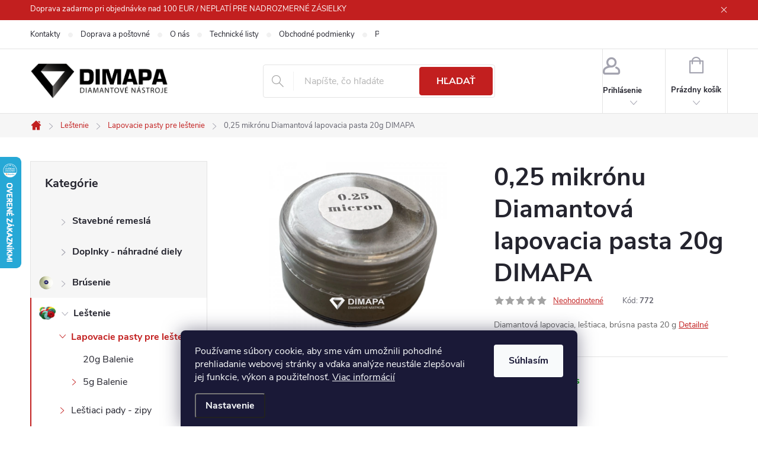

--- FILE ---
content_type: text/html; charset=utf-8
request_url: https://www.dimapa.sk/0-25-micronu-diamantova-lapovacia-pasta-20g-dimapa/
body_size: 41697
content:
<!doctype html><html lang="sk" dir="ltr" class="header-background-light external-fonts-loaded"><head><meta charset="utf-8" /><meta name="viewport" content="width=device-width,initial-scale=1" /><title>0,25 mikrónu Diamantová lapovacia pasta 20g DIMAPA - My e-shop</title><link rel="preconnect" href="https://cdn.myshoptet.com" /><link rel="dns-prefetch" href="https://cdn.myshoptet.com" /><link rel="preload" href="https://cdn.myshoptet.com/prj/dist/master/cms/libs/jquery/jquery-1.11.3.min.js" as="script" /><link href="https://cdn.myshoptet.com/prj/dist/master/cms/templates/frontend_templates/shared/css/font-face/source-sans-3.css" rel="stylesheet"><link href="https://cdn.myshoptet.com/prj/dist/master/cms/templates/frontend_templates/shared/css/font-face/exo-2.css" rel="stylesheet"><script>
dataLayer = [];
dataLayer.push({'shoptet' : {
    "pageId": 747,
    "pageType": "productDetail",
    "currency": "EUR",
    "currencyInfo": {
        "decimalSeparator": ",",
        "exchangeRate": 1,
        "priceDecimalPlaces": 2,
        "symbol": "\u20ac",
        "symbolLeft": 1,
        "thousandSeparator": " "
    },
    "language": "sk",
    "projectId": 559804,
    "product": {
        "id": 1281,
        "guid": "1a01ece2-b219-11ed-9d8b-ecf4bbd49285",
        "hasVariants": false,
        "codes": [
            {
                "code": 772,
                "quantity": "> 30",
                "stocks": [
                    {
                        "id": "ext",
                        "quantity": "> 30"
                    }
                ]
            }
        ],
        "code": "772",
        "name": "0,25 mikr\u00f3nu Diamantov\u00e1 lapovacia pasta 20g DIMAPA",
        "appendix": "",
        "weight": 0,
        "currentCategory": "Le\u0161tenie | Lapovacie pasty pre le\u0161tenie",
        "currentCategoryGuid": "00b6c73a-b219-11ed-a0a1-ecf4bbd49285",
        "defaultCategory": "Le\u0161tenie | Lapovacie pasty pre le\u0161tenie",
        "defaultCategoryGuid": "00b6c73a-b219-11ed-a0a1-ecf4bbd49285",
        "currency": "EUR",
        "priceWithVat": 19.260000000000002
    },
    "stocks": [
        {
            "id": "ext",
            "title": "Sklad",
            "isDeliveryPoint": 0,
            "visibleOnEshop": 1
        }
    ],
    "cartInfo": {
        "id": null,
        "freeShipping": false,
        "freeShippingFrom": 100,
        "leftToFreeGift": {
            "formattedPrice": "\u20ac0",
            "priceLeft": 0
        },
        "freeGift": false,
        "leftToFreeShipping": {
            "priceLeft": 100,
            "dependOnRegion": 0,
            "formattedPrice": "\u20ac100"
        },
        "discountCoupon": [],
        "getNoBillingShippingPrice": {
            "withoutVat": 0,
            "vat": 0,
            "withVat": 0
        },
        "cartItems": [],
        "taxMode": "ORDINARY"
    },
    "cart": [],
    "customer": {
        "priceRatio": 1,
        "priceListId": 1,
        "groupId": null,
        "registered": false,
        "mainAccount": false
    }
}});
dataLayer.push({'cookie_consent' : {
    "marketing": "denied",
    "analytics": "denied"
}});
document.addEventListener('DOMContentLoaded', function() {
    shoptet.consent.onAccept(function(agreements) {
        if (agreements.length == 0) {
            return;
        }
        dataLayer.push({
            'cookie_consent' : {
                'marketing' : (agreements.includes(shoptet.config.cookiesConsentOptPersonalisation)
                    ? 'granted' : 'denied'),
                'analytics': (agreements.includes(shoptet.config.cookiesConsentOptAnalytics)
                    ? 'granted' : 'denied')
            },
            'event': 'cookie_consent'
        });
    });
});
</script>

<!-- Google Tag Manager -->
<script>(function(w,d,s,l,i){w[l]=w[l]||[];w[l].push({'gtm.start':
new Date().getTime(),event:'gtm.js'});var f=d.getElementsByTagName(s)[0],
j=d.createElement(s),dl=l!='dataLayer'?'&l='+l:'';j.async=true;j.src=
'https://www.googletagmanager.com/gtm.js?id='+i+dl;f.parentNode.insertBefore(j,f);
})(window,document,'script','dataLayer','GTM-PXHBT958');</script>
<!-- End Google Tag Manager -->

<meta property="og:type" content="website"><meta property="og:site_name" content="dimapa.sk"><meta property="og:url" content="https://www.dimapa.sk/0-25-micronu-diamantova-lapovacia-pasta-20g-dimapa/"><meta property="og:title" content="0,25 mikrónu Diamantová lapovacia pasta 20g DIMAPA - My e-shop"><meta name="author" content="My e-shop"><meta name="web_author" content="Shoptet.sk"><meta name="dcterms.rightsHolder" content="www.dimapa.sk"><meta name="robots" content="index,follow"><meta property="og:image" content="https://cdn.myshoptet.com/usr/www.dimapa.sk/user/shop/big/1281_photoroom-20240215-125659.jpg?65e4415c"><meta property="og:description" content="0,25 mikrónu Diamantová lapovacia pasta 20g DIMAPA. Diamantová lapovacia, leštiaca, brúsna pasta 20 g"><meta name="description" content="0,25 mikrónu Diamantová lapovacia pasta 20g DIMAPA. Diamantová lapovacia, leštiaca, brúsna pasta 20 g"><meta property="product:price:amount" content="19.26"><meta property="product:price:currency" content="EUR"><style>:root {--color-primary: #c21f1f;--color-primary-h: 0;--color-primary-s: 72%;--color-primary-l: 44%;--color-primary-hover: #941818;--color-primary-hover-h: 0;--color-primary-hover-s: 72%;--color-primary-hover-l: 34%;--color-secondary: #231f20;--color-secondary-h: 345;--color-secondary-s: 6%;--color-secondary-l: 13%;--color-secondary-hover: #474747;--color-secondary-hover-h: 0;--color-secondary-hover-s: 0%;--color-secondary-hover-l: 28%;--color-tertiary: #231f20;--color-tertiary-h: 345;--color-tertiary-s: 6%;--color-tertiary-l: 13%;--color-tertiary-hover: #ffbb00;--color-tertiary-hover-h: 44;--color-tertiary-hover-s: 100%;--color-tertiary-hover-l: 50%;--color-header-background: #ffffff;--template-font: "Source Sans 3";--template-headings-font: "Exo 2";--header-background-url: url("[data-uri]");--cookies-notice-background: #1A1937;--cookies-notice-color: #F8FAFB;--cookies-notice-button-hover: #f5f5f5;--cookies-notice-link-hover: #27263f;--templates-update-management-preview-mode-content: "Náhľad aktualizácií šablóny je aktívny pre váš prehliadač."}</style>
    <script>var shoptet = shoptet || {};</script>
    <script src="https://cdn.myshoptet.com/prj/dist/master/shop/dist/main-3g-header.js.05f199e7fd2450312de2.js"></script>
<!-- User include --><!-- service 776(417) html code header -->
<link type="text/css" rel="stylesheet" media="all"  href="https://cdn.myshoptet.com/usr/paxio.myshoptet.com/user/documents/blank/style.css?v1602546"/>
<link href="https://cdn.myshoptet.com/prj/dist/master/shop/dist/font-shoptet-11.css.62c94c7785ff2cea73b2.css" rel="stylesheet">
<link href="https://cdn.myshoptet.com/usr/paxio.myshoptet.com/user/documents/blank/ikony.css?v9" rel="stylesheet">
<link type="text/css" rel="stylesheet" media="screen"  href="https://cdn.myshoptet.com/usr/paxio.myshoptet.com/user/documents/blank/preklady.css?v27" />
<link rel="stylesheet" href="https://cdn.myshoptet.com/usr/paxio.myshoptet.com/user/documents/blank/Slider/slick.css" />
<link rel="stylesheet" href="https://cdn.myshoptet.com/usr/paxio.myshoptet.com/user/documents/blank/Slider/slick-theme.css?v4" />
<link rel="stylesheet" href="https://cdn.myshoptet.com/usr/paxio.myshoptet.com/user/documents/blank/Slider/slick-classic.css?v3" />

<!-- api 473(125) html code header -->

                <style>
                    #order-billing-methods .radio-wrapper[data-guid="f0a24942-d85b-11ed-9510-b8ca3a6063f8"]:not(.cgapplepay), #order-billing-methods .radio-wrapper[data-guid="f0b13fe1-d85b-11ed-9510-b8ca3a6063f8"]:not(.cggooglepay) {
                        display: none;
                    }
                </style>
                <script type="text/javascript">
                    document.addEventListener('DOMContentLoaded', function() {
                        if (getShoptetDataLayer('pageType') === 'billingAndShipping') {
                            
                try {
                    if (window.ApplePaySession && window.ApplePaySession.canMakePayments()) {
                        document.querySelector('#order-billing-methods .radio-wrapper[data-guid="f0a24942-d85b-11ed-9510-b8ca3a6063f8"]').classList.add('cgapplepay');
                    }
                } catch (err) {} 
            
                            
                const cgBaseCardPaymentMethod = {
                        type: 'CARD',
                        parameters: {
                            allowedAuthMethods: ["PAN_ONLY", "CRYPTOGRAM_3DS"],
                            allowedCardNetworks: [/*"AMEX", "DISCOVER", "INTERAC", "JCB",*/ "MASTERCARD", "VISA"]
                        }
                };
                
                function cgLoadScript(src, callback)
                {
                    var s,
                        r,
                        t;
                    r = false;
                    s = document.createElement('script');
                    s.type = 'text/javascript';
                    s.src = src;
                    s.onload = s.onreadystatechange = function() {
                        if ( !r && (!this.readyState || this.readyState == 'complete') )
                        {
                            r = true;
                            callback();
                        }
                    };
                    t = document.getElementsByTagName('script')[0];
                    t.parentNode.insertBefore(s, t);
                } 
                
                function cgGetGoogleIsReadyToPayRequest() {
                    return Object.assign(
                        {},
                        {
                            apiVersion: 2,
                            apiVersionMinor: 0
                        },
                        {
                            allowedPaymentMethods: [cgBaseCardPaymentMethod]
                        }
                    );
                }

                function onCgGooglePayLoaded() {
                    let paymentsClient = new google.payments.api.PaymentsClient({environment: 'PRODUCTION'});
                    paymentsClient.isReadyToPay(cgGetGoogleIsReadyToPayRequest()).then(function(response) {
                        if (response.result) {
                            document.querySelector('#order-billing-methods .radio-wrapper[data-guid="f0b13fe1-d85b-11ed-9510-b8ca3a6063f8"]').classList.add('cggooglepay');	 	 	 	 	 
                        }
                    })
                    .catch(function(err) {});
                }
                
                cgLoadScript('https://pay.google.com/gp/p/js/pay.js', onCgGooglePayLoaded);
            
                        }
                    });
                </script> 
                
<!-- service 1228(847) html code header -->
<link 
rel="stylesheet" 
href="https://cdn.myshoptet.com/usr/dmartini.myshoptet.com/user/documents/upload/dmartini/shop_rating/shop_rating.min.css?140"
data-author="Dominik Martini" 
data-author-web="dmartini.cz">
<!-- service 1673(1258) html code header -->
<link 
rel="stylesheet" 
href="https://cdn.myshoptet.com/usr/dmartini.myshoptet.com/user/documents/upload/dmartini/product_rating/product_rating.min.css?90"
data-author="Dominik Martini" 
data-author-web="dmartini.cz">
<!-- service 1863(1428) html code header -->
<script defer src="https://addon.smartform.cz/shoptet/pages/smartform-script?projectId=559804" type="text/javascript"></script>

<script defer src="https://cdn.myshoptet.com/usr/smartform.myshoptet.com/user/documents/shoptet-v1.min.js?v=18" type="text/javascript"></script>
<!-- service 417(71) html code header -->
<style>
@media screen and (max-width: 767px) {
body.sticky-mobile:not(.paxio-merkur):not(.venus) .dropdown {display: none !important;}
body.sticky-mobile:not(.paxio-merkur):not(.venus) .languagesMenu{right: 98px; position: absolute;}
body.sticky-mobile:not(.paxio-merkur):not(.venus) .languagesMenu .caret{display: none !important;}
body.sticky-mobile:not(.paxio-merkur):not(.venus) .languagesMenu.open .languagesMenu__content {display: block;right: 0;left: auto;}
.template-12 #header .site-name {max-width: 40% !important;}
}
@media screen and (-ms-high-contrast: active), (-ms-high-contrast: none) {
.template-12 #header {position: fixed; width: 100%;}
.template-12 #content-wrapper.content-wrapper{padding-top: 80px;}
}
.sticky-mobile #header-image{display: none;}
@media screen and (max-width: 640px) {
.template-04.sticky-mobile #header-cart{position: fixed;top: 3px;right: 92px;}
.template-04.sticky-mobile #header-cart::before {font-size: 32px;}
.template-04.sticky-mobile #header-cart strong{display: none;}
}
@media screen and (min-width: 641px) {
.dklabGarnet #main-wrapper {overflow: visible !important;}
}
.dklabGarnet.sticky-mobile #logo img {top: 0 !important;}
@media screen and (min-width: 768px){
.top-navigation-bar .site-name {display: none;}
}
/*NOVÁ VERZE MOBILNÍ HLAVIČKY*/
@media screen and (max-width: 767px){
.scrolled-down body:not(.ordering-process):not(.search-window-visible) .top-navigation-bar {transform: none !important;}
.scrolled-down body:not(.ordering-process):not(.search-window-visible) #header .site-name {transform: none !important;}
.scrolled-down body:not(.ordering-process):not(.search-window-visible) #header .cart-count {transform: none !important;}
.scrolled-down #header {transform: none !important;}

body.template-11.mobile-header-version-1:not(.paxio-merkur):not(.venus) .top-navigation-bar .site-name{display: none !important;}
body.template-11.mobile-header-version-1:not(.paxio-merkur):not(.venus) #header .cart-count {top: -39px !important;position: absolute !important;}
.template-11.sticky-mobile.mobile-header-version-1 .responsive-tools > a[data-target="search"] {visibility: visible;}
.template-12.mobile-header-version-1 #header{position: fixed !important;}
.template-09.mobile-header-version-1.sticky-mobile .top-nav .subnav-left {visibility: visible;}
}

/*Disco*/
@media screen and (min-width: 768px){
.template-13:not(.jupiter) #header, .template-14 #header{position: sticky;top: 0;z-index: 8;}
.template-14.search-window-visible #header{z-index: 9999;}
body.navigation-hovered::before {z-index: 7;}
/*
.template-13 .top-navigation-bar{z-index: 10000;}
.template-13 .popup-widget {z-index: 10001;}
*/
.scrolled .template-13 #header, .scrolled .template-14 #header{box-shadow: 0 2px 10px rgba(0,0,0,0.1);}
.search-focused::before{z-index: 8;}
.top-navigation-bar{z-index: 9;position: relative;}
.paxio-merkur.top-navigation-menu-visible #header .search-form .form-control {z-index: 1;}
.paxio-merkur.top-navigation-menu-visible .search-form::before {z-index: 1;}
.scrolled .popup-widget.cart-widget {position: fixed;top: 68px !important;}

/* MERKUR */
.paxio-merkur.sticky-mobile.template-11 #oblibeneBtn{line-height: 70px !important;}
}


/* VENUS */
@media screen and (min-width: 768px){
.venus.sticky-mobile:not(.ordering-process) #header {position: fixed !important;width: 100%;transform: none !important;translate: none !important;box-shadow: 0 2px 10px rgba(0,0,0,0.1);visibility: visible !important;opacity: 1 !important;}
.venus.sticky-mobile:not(.ordering-process) .overall-wrapper{padding-top: 160px;}
.venus.sticky-mobile.type-index:not(.ordering-process) .overall-wrapper{padding-top: 85px;}
.venus.sticky-mobile:not(.ordering-process) #content-wrapper.content-wrapper {padding-top: 0 !important;}
}
@media screen and (max-width: 767px){
.template-14 .top-navigation-bar > .site-name{display: none !important;}
.template-14 #header .header-top .header-top-wrapper .site-name{margin: 0;}
}
/* JUPITER */
@media screen and (max-width: 767px){
.scrolled-down body.jupiter:not(.ordering-process):not(.search-window-visible) #header .site-name {-webkit-transform: translateX(-50%) !important;transform: translateX(-50%) !important;}
}
@media screen and (min-width: 768px){
.jupiter.sticky-header #header::after{display: none;}
.jupiter.sticky-header #header{position: fixed; top: 0; width: 100%;z-index: 99;}
.jupiter.sticky-header.ordering-process #header{position: relative;}
.jupiter.sticky-header .overall-wrapper{padding-top: 182px;}
.jupiter.sticky-header.ordering-process .overall-wrapper{padding-top: 0;}
.jupiter.sticky-header #header .header-top {height: 80px;}
}
</style>
<!-- project html code header -->
<link rel="stylesheet" href="/user/documents/upload/DMupravy/dimapa.cz.min.css?190">
<style>
    /* TLAČÍTKA SE ZAOBALENÝMI ROHY */
    .btn:not(.cart-count),
    .compact-form .form-control,
    .pagination > a,
    .pagination > strong,
    a.login-btn {
        border-radius: 4px;
    }

    /* PŘIDÁNÍ E-MAILOVÉ ADRESY DO HLAVIČKY WEBU */
    @media screen and (min-width: 1200px) {
        .top-navigation-bar .project-email {
            display: inline-block;
            font-size: 16px;
            font-weight: bold;
            margin-left: 24px;
            color: var(--color-primary);
        }
        a.project-email::before {
            content: "\e910";
            font-size: 16px;
        }
    }
    @media screen and (min-width: 360px) and (max-width: 767px) {
        .top-navigation-contacts {
            display: block !important;
        }
        .top-navigation-contacts .project-phone {
            display: none !important;
        }
        .top-navigation-contacts .project-email {
            display: block !important;
            position: absolute;
            right: 164px;
            top: 15px;
            color: #a3a3af;
        }
        a.project-email::before {
            content: "\e910";
        }
        .top-navigation-contacts .project-email span {
            display: none;
        }
    }

    /* ZMĚNA BARVY POZADÍ PŘIHLÁŠENÍ K NWL */
    .newsletter {
        background-color: #231f20;
    }

    /*Sjednoceni popisu*/
    .basic-description span,
    .basic-description p {
        font-size: 14px !important;
    }
</style>

<style>
/* Broušenie nožov */
.navigation-in > ul > li > a[href='/brusenie-nozov/']:before,
.menu-helper > ul > li a[href='/brusenie-nozov/']::before,
.categories a[href='/brusenie-nozov/']::before {
    background-image: url("/user/documents/upload/kategorie/broušenínožů.png");
}

/* Broušenie */
.navigation-in > ul > li > a[href='/brusenie/']:before,
.menu-helper > ul > li a[href='/brusenie/']::before,
.categories a[href='/brusenie/']::before {
    background-image: url("/user/documents/upload/kategorie/broušení.png");
}

/* Leštenie */
.navigation-in > ul > li > a[href='/lestenie/']:before,
.menu-helper > ul > li a[href='/lestenie/']::before,
.categories a[href='/lestenie/']::before {
    background-image: url("/user/documents/upload/kategorie/leštění-leštícípady-padynamokro-topqwet.png");
}

/* Rezanie */
.navigation-in > ul > li > a[href='/rezanie/']:before,
.menu-helper > ul > li a[href='/rezanie/']::before,
.categories a[href='/rezanie/']::before {
    background-image: url("/user/documents/upload/kategorie/řezání.png");
}

/* Vŕtanie */
.navigation-in > ul > li > a[href='/vrtanie/']:before,
.menu-helper > ul > li a[href='/vrtanie/']::before,
.categories a[href='/vrtanie/']::before {
    background-image: url("/user/documents/upload/kategorie/vrtání.png");
}

/* Sklenárske náradie */
.navigation-in > ul > li > a[href='/sklenarske-naradie/']:before,
.menu-helper > ul > li a[href='/sklenarske-naradie/']::before,
.categories a[href='/sklenarske-naradie/']::before {
    background-image: url("/user/documents/upload/kategorie/sklenářskénářadí.png");
}

/* Frézovacie nástroje */
.navigation-in > ul > li > a[href='/frezovacie-nastroje/']:before,
.menu-helper > ul > li a[href='/frezovacie-nastroje/']::before,
.categories a[href='/frezovacie-nastroje/']::before {
    background-image: url("/user/documents/upload/kategorie/frézovacínástroje.png");
}

/* Elektrické náradie */
.navigation-in > ul > li > a[href='/elektricke-naradie/']:before,
.menu-helper > ul > li a[href='/elektricke-naradie/']::before,
.categories a[href='/elektricke-naradie/']::before {
    background-image: url("/user/documents/upload/kategorie/elektrickénářadí.png");
}

/* Vybavenie dielne */
.navigation-in > ul > li > a[href='/vybavenie-dielne/']:before,
.menu-helper > ul > li a[href='/vybavenie-dielne/']::before,
.categories a[href='/vybavenie-dielne/']::before {
    background-image: url("/user/documents/upload/kategorie/vybavenídílny-sadynářadí.png");
}

/* Značenie a popisovanie */
.navigation-in > ul > li > a[href='/znacenie-a-popisovanie/']:before,
.menu-helper > ul > li a[href='/znacenie-a-popisovanie/']::before,
.categories a[href='/znacenie-a-popisovanie/']::before {
    background-image: url("/user/documents/upload/kategorie/značení-popisování.png");
}

/* Nože */
.navigation-in > ul > li > a[href='/noze/']:before,
.menu-helper > ul > li a[href='/noze/']::before,
.categories a[href='/noze/']::before {
    background-image: url("/user/documents/upload/kategorie/nože.png");
}

/* Lupy a mikroskopy */
.navigation-in > ul > li > a[href='/lupy-a-mikroskopy/']:before,
.menu-helper > ul > li a[href='/lupy-a-mikroskopy/']::before,
.categories a[href='/lupy-a-mikroskopy/']::before {
    background-image: url("/user/documents/upload/kategorie/lupyamikroskopy.png");
}

/* Opracovanie dreva */
.navigation-in > ul > li > a[href='/opracovanie-dreva/']:before,
.menu-helper > ul > li a[href='/opracovanie-dreva/']::before,
.categories a[href='/opracovanie-dreva/']::before {
    background-image: url("/user/documents/upload/kategorie/opracovánídřeva-pilovýkotouč.png");
}

/* Pneumatické náradie */
.navigation-in > ul > li > a[href='/pneumaticke-naradie/']:before,
.menu-helper > ul > li a[href='/pneumaticke-naradie/']::before,
.categories a[href='/pneumaticke-naradie/']::before {
    background-image: url("/user/documents/upload/kategorie/pneumatickénářadí.png");
}

/* Výpredaj */
.navigation-in > ul > li > a[href='/vypredaj/']:before,
.menu-helper > ul > li a[href='/vypredaj/']::before,
.categories a[href='/vypredaj/']::before {
    background-image: url("/user/documents/upload/kategorie/výprodej.png");
}

/* Elektrické náradie a prístroje */
.navigation-in > ul > li > a[href='/elektricke-naradie-a-pristroje/']:before,
.menu-helper > ul > li a[href='/elektricke-naradie-a-pristroje/']::before,
.categories a[href='/elektricke-naradie-a-pristroje/']::before {
    background-image: url("/user/documents/upload/kategorie/elektrickenaradi.png");
}

/* Podlahové stroje a príslušenstvo */
.navigation-in > ul > li > a[href='/podlahove-stroje-a-prislusenstvo/']:before,
.menu-helper > ul > li a[href='/podlahove-stroje-a-prislusenstvo/']::before,
.categories a[href='/podlahove-stroje-a-prislusenstvo/']::before {
    background-image: url("/user/documents/upload/kategorie/podlahovestrojeaprislusenstvi.png");
}

.navigation-in > ul > li > a[href='/zavitniky/']:before,
.menu-helper > ul > li a[href='/zavitniky/']::before,
.categories a[href='/zavitniky/']::before {
    background-image: url("/user/documents/upload/kategorie/závitníky.png");
}
</style>
<!-- /User include --><link rel="shortcut icon" href="/favicon.ico" type="image/x-icon" /><link rel="canonical" href="https://www.dimapa.sk/0-25-micronu-diamantova-lapovacia-pasta-20g-dimapa/" />    <script>
        var _hwq = _hwq || [];
        _hwq.push(['setKey', '6935A7BB8D3E565319218B2EBA64B2EA']);
        _hwq.push(['setTopPos', '200']);
        _hwq.push(['showWidget', '21']);
        (function() {
            var ho = document.createElement('script');
            ho.src = 'https://sk.im9.cz/direct/i/gjs.php?n=wdgt&sak=6935A7BB8D3E565319218B2EBA64B2EA';
            var s = document.getElementsByTagName('script')[0]; s.parentNode.insertBefore(ho, s);
        })();
    </script>
    <!-- Global site tag (gtag.js) - Google Analytics -->
    <script async src="https://www.googletagmanager.com/gtag/js?id=G-K9P9YB7KSC"></script>
    <script>
        
        window.dataLayer = window.dataLayer || [];
        function gtag(){dataLayer.push(arguments);}
        

                    console.debug('default consent data');

            gtag('consent', 'default', {"ad_storage":"denied","analytics_storage":"denied","ad_user_data":"denied","ad_personalization":"denied","wait_for_update":500});
            dataLayer.push({
                'event': 'default_consent'
            });
        
        gtag('js', new Date());

                gtag('config', 'UA-72713566-2', { 'groups': "UA" });
        
                gtag('config', 'G-K9P9YB7KSC', {"groups":"GA4","send_page_view":false,"content_group":"productDetail","currency":"EUR","page_language":"sk"});
        
                gtag('config', 'AW-871511383', {"allow_enhanced_conversions":true});
        
        
        
        
        
                    gtag('event', 'page_view', {"send_to":"GA4","page_language":"sk","content_group":"productDetail","currency":"EUR"});
        
                gtag('set', 'currency', 'EUR');

        gtag('event', 'view_item', {
            "send_to": "UA",
            "items": [
                {
                    "id": "772",
                    "name": "0,25 mikr\u00f3nu Diamantov\u00e1 lapovacia pasta 20g DIMAPA",
                    "category": "Le\u0161tenie \/ Lapovacie pasty pre le\u0161tenie",
                                                            "price": 16.05
                }
            ]
        });
        
        
        
        
        
                    gtag('event', 'view_item', {"send_to":"GA4","page_language":"sk","content_group":"productDetail","value":16.050000000000001,"currency":"EUR","items":[{"item_id":"772","item_name":"0,25 mikr\u00f3nu Diamantov\u00e1 lapovacia pasta 20g DIMAPA","item_category":"Le\u0161tenie","item_category2":"Lapovacie pasty pre le\u0161tenie","price":16.050000000000001,"quantity":1,"index":0}]});
        
        
        
        
        
        
        
        document.addEventListener('DOMContentLoaded', function() {
            if (typeof shoptet.tracking !== 'undefined') {
                for (var id in shoptet.tracking.bannersList) {
                    gtag('event', 'view_promotion', {
                        "send_to": "UA",
                        "promotions": [
                            {
                                "id": shoptet.tracking.bannersList[id].id,
                                "name": shoptet.tracking.bannersList[id].name,
                                "position": shoptet.tracking.bannersList[id].position
                            }
                        ]
                    });
                }
            }

            shoptet.consent.onAccept(function(agreements) {
                if (agreements.length !== 0) {
                    console.debug('gtag consent accept');
                    var gtagConsentPayload =  {
                        'ad_storage': agreements.includes(shoptet.config.cookiesConsentOptPersonalisation)
                            ? 'granted' : 'denied',
                        'analytics_storage': agreements.includes(shoptet.config.cookiesConsentOptAnalytics)
                            ? 'granted' : 'denied',
                                                                                                'ad_user_data': agreements.includes(shoptet.config.cookiesConsentOptPersonalisation)
                            ? 'granted' : 'denied',
                        'ad_personalization': agreements.includes(shoptet.config.cookiesConsentOptPersonalisation)
                            ? 'granted' : 'denied',
                        };
                    console.debug('update consent data', gtagConsentPayload);
                    gtag('consent', 'update', gtagConsentPayload);
                    dataLayer.push(
                        { 'event': 'update_consent' }
                    );
                }
            });
        });
    </script>
<script>
    (function(t, r, a, c, k, i, n, g) { t['ROIDataObject'] = k;
    t[k]=t[k]||function(){ (t[k].q=t[k].q||[]).push(arguments) },t[k].c=i;n=r.createElement(a),
    g=r.getElementsByTagName(a)[0];n.async=1;n.src=c;g.parentNode.insertBefore(n,g)
    })(window, document, 'script', '//www.heureka.sk/ocm/sdk.js?source=shoptet&version=2&page=product_detail', 'heureka', 'sk');

    heureka('set_user_consent', 0);
</script>
</head><body class="desktop id-747 in-lapovacie-pasty-pre-lestenie template-11 type-product type-detail multiple-columns-body columns-mobile-2 columns-3 blank-mode blank-mode-css ums_forms_redesign--off ums_a11y_category_page--on ums_discussion_rating_forms--off ums_flags_display_unification--on ums_a11y_login--on mobile-header-version-1">
        <div id="fb-root"></div>
        <script>
            window.fbAsyncInit = function() {
                FB.init({
//                    appId            : 'your-app-id',
                    autoLogAppEvents : true,
                    xfbml            : true,
                    version          : 'v19.0'
                });
            };
        </script>
        <script async defer crossorigin="anonymous" src="https://connect.facebook.net/sk_SK/sdk.js"></script>
<!-- Google Tag Manager (noscript) -->
<noscript><iframe src="https://www.googletagmanager.com/ns.html?id=GTM-PXHBT958"
height="0" width="0" style="display:none;visibility:hidden"></iframe></noscript>
<!-- End Google Tag Manager (noscript) -->

    <div class="siteCookies siteCookies--bottom siteCookies--dark js-siteCookies" role="dialog" data-testid="cookiesPopup" data-nosnippet>
        <div class="siteCookies__form">
            <div class="siteCookies__content">
                <div class="siteCookies__text">
                    Používame súbory cookie, aby sme vám umožnili pohodlné prehliadanie webovej stránky a vďaka analýze neustále zlepšovali jej funkcie, výkon a použiteľnosť. <a href="/podmienky-ochrany-osobnych-udajov/" target="_blank" rel="noopener noreferrer">Viac informácií</a>
                </div>
                <p class="siteCookies__links">
                    <button class="siteCookies__link js-cookies-settings" aria-label="Nastavenia cookies" data-testid="cookiesSettings">Nastavenie</button>
                </p>
            </div>
            <div class="siteCookies__buttonWrap">
                                <button class="siteCookies__button js-cookiesConsentSubmit" value="all" aria-label="Prijať cookies" data-testid="buttonCookiesAccept">Súhlasím</button>
            </div>
        </div>
        <script>
            document.addEventListener("DOMContentLoaded", () => {
                const siteCookies = document.querySelector('.js-siteCookies');
                document.addEventListener("scroll", shoptet.common.throttle(() => {
                    const st = document.documentElement.scrollTop;
                    if (st > 1) {
                        siteCookies.classList.add('siteCookies--scrolled');
                    } else {
                        siteCookies.classList.remove('siteCookies--scrolled');
                    }
                }, 100));
            });
        </script>
    </div>
<a href="#content" class="skip-link sr-only">Prejsť na obsah</a><div class="overall-wrapper"><div class="site-msg information"><div class="container"><div class="text">Doprava zadarmo pri objednávke nad 100 EUR / NEPLATÍ PRE NADROZMERNÉ ZÁSIELKY</div><div class="close js-close-information-msg"></div></div></div><div class="user-action"><div class="container">
    <div class="user-action-in">
                    <div id="login" class="user-action-login popup-widget login-widget" role="dialog" aria-labelledby="loginHeading">
        <div class="popup-widget-inner">
                            <h2 id="loginHeading">Prihlásenie k vášmu účtu</h2><div id="customerLogin"><form action="/action/Customer/Login/" method="post" id="formLoginIncluded" class="csrf-enabled formLogin" data-testid="formLogin"><input type="hidden" name="referer" value="" /><div class="form-group"><div class="input-wrapper email js-validated-element-wrapper no-label"><input type="email" name="email" class="form-control" autofocus placeholder="E-mailová adresa (napr. jan@novak.sk)" data-testid="inputEmail" autocomplete="email" required /></div></div><div class="form-group"><div class="input-wrapper password js-validated-element-wrapper no-label"><input type="password" name="password" class="form-control" placeholder="Heslo" data-testid="inputPassword" autocomplete="current-password" required /><span class="no-display">Nemôžete vyplniť toto pole</span><input type="text" name="surname" value="" class="no-display" /></div></div><div class="form-group"><div class="login-wrapper"><button type="submit" class="btn btn-secondary btn-text btn-login" data-testid="buttonSubmit">Prihlásiť sa</button><div class="password-helper"><a href="/registracia/" data-testid="signup" rel="nofollow">Nová registrácia</a><a href="/klient/zabudnute-heslo/" rel="nofollow">Zabudnuté heslo</a></div></div></div></form>
</div>                    </div>
    </div>

                            <div id="cart-widget" class="user-action-cart popup-widget cart-widget loader-wrapper" data-testid="popupCartWidget" role="dialog" aria-hidden="true">
    <div class="popup-widget-inner cart-widget-inner place-cart-here">
        <div class="loader-overlay">
            <div class="loader"></div>
        </div>
    </div>

    <div class="cart-widget-button">
        <a href="/kosik/" class="btn btn-conversion" id="continue-order-button" rel="nofollow" data-testid="buttonNextStep">Pokračovať do košíka</a>
    </div>
</div>
            </div>
</div>
</div><div class="top-navigation-bar" data-testid="topNavigationBar">

    <div class="container">

        <div class="top-navigation-contacts">
            <strong>Zákaznícka podpora:</strong><a href="tel:+420777121500" class="project-phone" aria-label="Zavolať na +420777121500" data-testid="contactboxPhone"><span>+420 777 121 500</span></a><a href="mailto:info@dimapa.cz" class="project-email" data-testid="contactboxEmail"><span>info@dimapa.cz</span></a>        </div>

                            <div class="top-navigation-menu">
                <div class="top-navigation-menu-trigger"></div>
                <ul class="top-navigation-bar-menu">
                                            <li class="top-navigation-menu-item-29">
                            <a href="/kontakty/">Kontakty</a>
                        </li>
                                            <li class="top-navigation-menu-item-711">
                            <a href="/doprava-postovne/">Doprava a poštovné</a>
                        </li>
                                            <li class="top-navigation-menu-item-708">
                            <a href="/o-nas/">O nás</a>
                        </li>
                                            <li class="top-navigation-menu-item-1757">
                            <a href="/technicke-listy/">Technické listy</a>
                        </li>
                                            <li class="top-navigation-menu-item-39">
                            <a href="/obchodne-podmienky/">Obchodné podmienky</a>
                        </li>
                                            <li class="top-navigation-menu-item-691">
                            <a href="/podmienky-ochrany-osobnych-udajov/">Podmienky ochrany osobných údajov</a>
                        </li>
                                    </ul>
                <ul class="top-navigation-bar-menu-helper"></ul>
            </div>
        
        <div class="top-navigation-tools">
            <div class="responsive-tools">
                <a href="#" class="toggle-window" data-target="search" aria-label="Hľadať" data-testid="linkSearchIcon"></a>
                                                            <a href="#" class="toggle-window" data-target="login"></a>
                                                    <a href="#" class="toggle-window" data-target="navigation" aria-label="Menu" data-testid="hamburgerMenu"></a>
            </div>
                        <button class="top-nav-button top-nav-button-login toggle-window" type="button" data-target="login" aria-haspopup="dialog" aria-controls="login" aria-expanded="false" data-testid="signin"><span>Prihlásenie</span></button>        </div>

    </div>

</div>
<header id="header"><div class="container navigation-wrapper">
    <div class="header-top">
        <div class="site-name-wrapper">
            <div class="site-name"><a href="/" data-testid="linkWebsiteLogo"><img src="https://cdn.myshoptet.com/usr/www.dimapa.sk/user/logos/dimapa_logo.png" alt="My e-shop" fetchpriority="low" /></a></div>        </div>
        <div class="search" itemscope itemtype="https://schema.org/WebSite">
            <meta itemprop="headline" content="Lapovacie pasty pre leštenie"/><meta itemprop="url" content="https://www.dimapa.sk"/><meta itemprop="text" content="0,25 mikrónu Diamantová lapovacia pasta 20g DIMAPA. Diamantová lapovacia, leštiaca, brúsna pasta 20 g"/>            <form action="/action/ProductSearch/prepareString/" method="post"
    id="formSearchForm" class="search-form compact-form js-search-main"
    itemprop="potentialAction" itemscope itemtype="https://schema.org/SearchAction" data-testid="searchForm">
    <fieldset>
        <meta itemprop="target"
            content="https://www.dimapa.sk/vyhladavanie/?string={string}"/>
        <input type="hidden" name="language" value="sk"/>
        
            
<input
    type="search"
    name="string"
        class="query-input form-control search-input js-search-input"
    placeholder="Napíšte, čo hľadáte"
    autocomplete="off"
    required
    itemprop="query-input"
    aria-label="Vyhľadávanie"
    data-testid="searchInput"
>
            <button type="submit" class="btn btn-default" data-testid="searchBtn">Hľadať</button>
        
    </fieldset>
</form>
        </div>
        <div class="navigation-buttons">
                
    <a href="/kosik/" class="btn btn-icon toggle-window cart-count" data-target="cart" data-hover="true" data-redirect="true" data-testid="headerCart" rel="nofollow" aria-haspopup="dialog" aria-expanded="false" aria-controls="cart-widget">
        
                <span class="sr-only">Nákupný košík</span>
        
            <span class="cart-price visible-lg-inline-block" data-testid="headerCartPrice">
                                    Prázdny košík                            </span>
        
    
            </a>
        </div>
    </div>
    <nav id="navigation" aria-label="Hlavné menu" data-collapsible="true"><div class="navigation-in menu"><ul class="menu-level-1" role="menubar" data-testid="headerMenuItems"><li class="menu-item-2070 ext" role="none"><a href="/stavebne-remesla/" data-testid="headerMenuItem" role="menuitem" aria-haspopup="true" aria-expanded="false"><b>Stavebné remeslá</b><span class="submenu-arrow"></span></a><ul class="menu-level-2" aria-label="Stavebné remeslá" tabindex="-1" role="menu"><li class="menu-item-2073" role="none"><a href="/obkladac/" class="menu-image" data-testid="headerMenuItem" tabindex="-1" aria-hidden="true"><img src="data:image/svg+xml,%3Csvg%20width%3D%22140%22%20height%3D%22100%22%20xmlns%3D%22http%3A%2F%2Fwww.w3.org%2F2000%2Fsvg%22%3E%3C%2Fsvg%3E" alt="" aria-hidden="true" width="140" height="100"  data-src="https://cdn.myshoptet.com/prj/dist/master/cms/templates/frontend_templates/00/img/folder.svg" fetchpriority="low" /></a><div><a href="/obkladac/" data-testid="headerMenuItem" role="menuitem"><span>Obkladač</span></a>
                        </div></li></ul></li>
<li class="menu-item-2076" role="none"><a href="/doplnky-nahradne-diely-2/" data-testid="headerMenuItem" role="menuitem" aria-expanded="false"><b>Doplnky - náhradné diely</b></a></li>
<li class="menu-item-732 ext" role="none"><a href="/brusenie/" data-testid="headerMenuItem" role="menuitem" aria-haspopup="true" aria-expanded="false"><b>Brúsenie</b><span class="submenu-arrow"></span></a><ul class="menu-level-2" aria-label="Brúsenie" tabindex="-1" role="menu"><li class="menu-item-1986 has-third-level" role="none"><a href="/strojne-kotuce-cbn--amp--dia/" class="menu-image" data-testid="headerMenuItem" tabindex="-1" aria-hidden="true"><img src="data:image/svg+xml,%3Csvg%20width%3D%22140%22%20height%3D%22100%22%20xmlns%3D%22http%3A%2F%2Fwww.w3.org%2F2000%2Fsvg%22%3E%3C%2Fsvg%3E" alt="" aria-hidden="true" width="140" height="100"  data-src="https://cdn.myshoptet.com/usr/www.dimapa.sk/user/categories/thumb/strojni_kotouc.png" fetchpriority="low" /></a><div><a href="/strojne-kotuce-cbn--amp--dia/" data-testid="headerMenuItem" role="menuitem"><span>Strojné kotúče CBN &amp; DIA FAV</span></a>
                                                    <ul class="menu-level-3" role="menu">
                                                                    <li class="menu-item-1989" role="none">
                                        <a href="/1a1-obvodovy-kotuc-2/" data-testid="headerMenuItem" role="menuitem">
                                            1A1 Obvodový kotúč</a>,                                    </li>
                                                                    <li class="menu-item-1992" role="none">
                                        <a href="/11v9-miskove-kotuce-2/" data-testid="headerMenuItem" role="menuitem">
                                            11V9 Miskové kotúče</a>,                                    </li>
                                                                    <li class="menu-item-1995" role="none">
                                        <a href="/12a2-miskove-kotuce-2/" data-testid="headerMenuItem" role="menuitem">
                                            12A2 Miskové kotúče</a>,                                    </li>
                                                                    <li class="menu-item-1998" role="none">
                                        <a href="/12r4-tanierove-kotuce-2/" data-testid="headerMenuItem" role="menuitem">
                                            12R4 Tanierové kotúče</a>,                                    </li>
                                                                    <li class="menu-item-2001" role="none">
                                        <a href="/3a1-obvodovy-kotuc-2/" data-testid="headerMenuItem" role="menuitem">
                                            3A1 Obvodový kotúč</a>,                                    </li>
                                                                    <li class="menu-item-2004" role="none">
                                        <a href="/4b2-tanierove-kotuce-2/" data-testid="headerMenuItem" role="menuitem">
                                            4B2 Tanierové kotúče</a>,                                    </li>
                                                                    <li class="menu-item-2007" role="none">
                                        <a href="/6a2-ploche-zapustene-kotuce-2/" data-testid="headerMenuItem" role="menuitem">
                                            6A2 Ploché zapustené kotúče</a>,                                    </li>
                                                                    <li class="menu-item-2010" role="none">
                                        <a href="/9a3-obojstranny-kotuc-2/" data-testid="headerMenuItem" role="menuitem">
                                            9A3 Obojstranný kotúč</a>,                                    </li>
                                                                    <li class="menu-item-2061" role="none">
                                        <a href="/diamantove-kotuce-vypredaj-skl--zasob/" data-testid="headerMenuItem" role="menuitem">
                                            Diamantové kotúče - výpredaj skl. zásob</a>,                                    </li>
                                                                    <li class="menu-item-2064" role="none">
                                        <a href="/diamantove-kotuce-bazar/" data-testid="headerMenuItem" role="menuitem">
                                            Diamantové kotúče - bazár</a>                                    </li>
                                                            </ul>
                        </div></li><li class="menu-item-1722 has-third-level" role="none"><a href="/kotuce-sklo--mineraly--karbid/" class="menu-image" data-testid="headerMenuItem" tabindex="-1" aria-hidden="true"><img src="data:image/svg+xml,%3Csvg%20width%3D%22140%22%20height%3D%22100%22%20xmlns%3D%22http%3A%2F%2Fwww.w3.org%2F2000%2Fsvg%22%3E%3C%2Fsvg%3E" alt="" aria-hidden="true" width="140" height="100"  data-src="https://cdn.myshoptet.com/usr/www.dimapa.sk/user/categories/thumb/brou__en__-kotou__esklo-miner__ly-karbid.jpg" fetchpriority="low" /></a><div><a href="/kotuce-sklo--mineraly--karbid/" data-testid="headerMenuItem" role="menuitem"><span>Kotúče sklo, minerály, karbid</span></a>
                                                    <ul class="menu-level-3" role="menu">
                                                                    <li class="menu-item-1725" role="none">
                                        <a href="/100-mm/" data-testid="headerMenuItem" role="menuitem">
                                            100 mm</a>,                                    </li>
                                                                    <li class="menu-item-1731" role="none">
                                        <a href="/150mm-2/" data-testid="headerMenuItem" role="menuitem">
                                            150mm</a>,                                    </li>
                                                                    <li class="menu-item-1734" role="none">
                                        <a href="/200mm/" data-testid="headerMenuItem" role="menuitem">
                                            200mm</a>                                    </li>
                                                            </ul>
                        </div></li><li class="menu-item-1535 has-third-level" role="none"><a href="/brusky-2/" class="menu-image" data-testid="headerMenuItem" tabindex="-1" aria-hidden="true"><img src="data:image/svg+xml,%3Csvg%20width%3D%22140%22%20height%3D%22100%22%20xmlns%3D%22http%3A%2F%2Fwww.w3.org%2F2000%2Fsvg%22%3E%3C%2Fsvg%3E" alt="" aria-hidden="true" width="140" height="100"  data-src="https://cdn.myshoptet.com/usr/www.dimapa.sk/user/categories/thumb/br__senie-br__sky.png" fetchpriority="low" /></a><div><a href="/brusky-2/" data-testid="headerMenuItem" role="menuitem"><span>Brúsky</span></a>
                                                    <ul class="menu-level-3" role="menu">
                                                                    <li class="menu-item-1932" role="none">
                                        <a href="/brusne-kamene-pdt-tools/" data-testid="headerMenuItem" role="menuitem">
                                            Brúsne kamene PDT TOOLS</a>                                    </li>
                                                            </ul>
                        </div></li><li class="menu-item-735" role="none"><a href="/pilniky/" class="menu-image" data-testid="headerMenuItem" tabindex="-1" aria-hidden="true"><img src="data:image/svg+xml,%3Csvg%20width%3D%22140%22%20height%3D%22100%22%20xmlns%3D%22http%3A%2F%2Fwww.w3.org%2F2000%2Fsvg%22%3E%3C%2Fsvg%3E" alt="" aria-hidden="true" width="140" height="100"  data-src="https://cdn.myshoptet.com/usr/www.dimapa.sk/user/categories/thumb/pilniky_rasple_dimapa-1.jpg" fetchpriority="low" /></a><div><a href="/pilniky/" data-testid="headerMenuItem" role="menuitem"><span>Pilníky</span></a>
                        </div></li><li class="menu-item-1983" role="none"><a href="/frezy-2/" class="menu-image" data-testid="headerMenuItem" tabindex="-1" aria-hidden="true"><img src="data:image/svg+xml,%3Csvg%20width%3D%22140%22%20height%3D%22100%22%20xmlns%3D%22http%3A%2F%2Fwww.w3.org%2F2000%2Fsvg%22%3E%3C%2Fsvg%3E" alt="" aria-hidden="true" width="140" height="100"  data-src="https://cdn.myshoptet.com/usr/www.dimapa.sk/user/categories/thumb/teliska.png" fetchpriority="low" /></a><div><a href="/frezy-2/" data-testid="headerMenuItem" role="menuitem"><span>Frézy a telieska FAV</span></a>
                        </div></li><li class="menu-item-1665" role="none"><a href="/diamantove-hubky-3/" class="menu-image" data-testid="headerMenuItem" tabindex="-1" aria-hidden="true"><img src="data:image/svg+xml,%3Csvg%20width%3D%22140%22%20height%3D%22100%22%20xmlns%3D%22http%3A%2F%2Fwww.w3.org%2F2000%2Fsvg%22%3E%3C%2Fsvg%3E" alt="" aria-hidden="true" width="140" height="100"  data-src="https://cdn.myshoptet.com/usr/www.dimapa.sk/user/categories/thumb/houbicky_dimapa_diamantove-1.jpeg" fetchpriority="low" /></a><div><a href="/diamantove-hubky-3/" data-testid="headerMenuItem" role="menuitem"><span>Diamantové hubky</span></a>
                        </div></li><li class="menu-item-780" role="none"><a href="/stavebne-kotuce/" class="menu-image" data-testid="headerMenuItem" tabindex="-1" aria-hidden="true"><img src="data:image/svg+xml,%3Csvg%20width%3D%22140%22%20height%3D%22100%22%20xmlns%3D%22http%3A%2F%2Fwww.w3.org%2F2000%2Fsvg%22%3E%3C%2Fsvg%3E" alt="" aria-hidden="true" width="140" height="100"  data-src="https://cdn.myshoptet.com/usr/www.dimapa.sk/user/categories/thumb/br__senie-stavebn__kot____e.png" fetchpriority="low" /></a><div><a href="/stavebne-kotuce/" data-testid="headerMenuItem" role="menuitem"><span>Stavebné kotúče</span></a>
                        </div></li><li class="menu-item-1650" role="none"><a href="/orovnavac-brusnych-kotucov-2/" class="menu-image" data-testid="headerMenuItem" tabindex="-1" aria-hidden="true"><img src="data:image/svg+xml,%3Csvg%20width%3D%22140%22%20height%3D%22100%22%20xmlns%3D%22http%3A%2F%2Fwww.w3.org%2F2000%2Fsvg%22%3E%3C%2Fsvg%3E" alt="" aria-hidden="true" width="140" height="100"  data-src="https://cdn.myshoptet.com/usr/www.dimapa.sk/user/categories/thumb/brou__en__-orovn__va__ebrusn__chkotou____.jpg" fetchpriority="low" /></a><div><a href="/orovnavac-brusnych-kotucov-2/" data-testid="headerMenuItem" role="menuitem"><span>Orovnávač brúsnych kotúčov</span></a>
                        </div></li><li class="menu-item-966" role="none"><a href="/rotacne-kefy/" class="menu-image" data-testid="headerMenuItem" tabindex="-1" aria-hidden="true"><img src="data:image/svg+xml,%3Csvg%20width%3D%22140%22%20height%3D%22100%22%20xmlns%3D%22http%3A%2F%2Fwww.w3.org%2F2000%2Fsvg%22%3E%3C%2Fsvg%3E" alt="" aria-hidden="true" width="140" height="100"  data-src="https://cdn.myshoptet.com/usr/www.dimapa.sk/user/categories/thumb/br__senie-rota__n__kefy.png" fetchpriority="low" /></a><div><a href="/rotacne-kefy/" data-testid="headerMenuItem" role="menuitem"><span>Rotačné kefy</span></a>
                        </div></li><li class="menu-item-972" role="none"><a href="/smirglove-kotuce/" class="menu-image" data-testid="headerMenuItem" tabindex="-1" aria-hidden="true"><img src="data:image/svg+xml,%3Csvg%20width%3D%22140%22%20height%3D%22100%22%20xmlns%3D%22http%3A%2F%2Fwww.w3.org%2F2000%2Fsvg%22%3E%3C%2Fsvg%3E" alt="" aria-hidden="true" width="140" height="100"  data-src="https://cdn.myshoptet.com/usr/www.dimapa.sk/user/categories/thumb/br__senie-__mirglov__kot____e.png" fetchpriority="low" /></a><div><a href="/smirglove-kotuce/" data-testid="headerMenuItem" role="menuitem"><span>Šmirglové kotúče</span></a>
                        </div></li><li class="menu-item-1380" role="none"><a href="/kotuce-na-obklady/" class="menu-image" data-testid="headerMenuItem" tabindex="-1" aria-hidden="true"><img src="data:image/svg+xml,%3Csvg%20width%3D%22140%22%20height%3D%22100%22%20xmlns%3D%22http%3A%2F%2Fwww.w3.org%2F2000%2Fsvg%22%3E%3C%2Fsvg%3E" alt="" aria-hidden="true" width="140" height="100"  data-src="https://cdn.myshoptet.com/usr/www.dimapa.sk/user/categories/thumb/br__senie-kot____enaobklady.png" fetchpriority="low" /></a><div><a href="/kotuce-na-obklady/" data-testid="headerMenuItem" role="menuitem"><span>Kotúče na obklady FAV</span></a>
                        </div></li><li class="menu-item-2046" role="none"><a href="/karbidove-nastroje/" class="menu-image" data-testid="headerMenuItem" tabindex="-1" aria-hidden="true"><img src="data:image/svg+xml,%3Csvg%20width%3D%22140%22%20height%3D%22100%22%20xmlns%3D%22http%3A%2F%2Fwww.w3.org%2F2000%2Fsvg%22%3E%3C%2Fsvg%3E" alt="" aria-hidden="true" width="140" height="100"  data-src="https://cdn.myshoptet.com/usr/www.dimapa.sk/user/categories/thumb/photoroom_20250618_083630.jpeg" fetchpriority="low" /></a><div><a href="/karbidove-nastroje/" data-testid="headerMenuItem" role="menuitem"><span>Karbidové nástroje</span></a>
                        </div></li><li class="menu-item-1308" role="none"><a href="/unasace-2/" class="menu-image" data-testid="headerMenuItem" tabindex="-1" aria-hidden="true"><img src="data:image/svg+xml,%3Csvg%20width%3D%22140%22%20height%3D%22100%22%20xmlns%3D%22http%3A%2F%2Fwww.w3.org%2F2000%2Fsvg%22%3E%3C%2Fsvg%3E" alt="" aria-hidden="true" width="140" height="100"  data-src="https://cdn.myshoptet.com/usr/www.dimapa.sk/user/categories/thumb/br__enie-un____a__e.png" fetchpriority="low" /></a><div><a href="/unasace-2/" data-testid="headerMenuItem" role="menuitem"><span>Unášače</span></a>
                        </div></li></ul></li>
<li class="menu-item-744 ext" role="none"><a href="/lestenie/" data-testid="headerMenuItem" role="menuitem" aria-haspopup="true" aria-expanded="false"><b>Leštenie</b><span class="submenu-arrow"></span></a><ul class="menu-level-2" aria-label="Leštenie" tabindex="-1" role="menu"><li class="menu-item-747 has-third-level active" role="none"><a href="/lapovacie-pasty-pre-lestenie/" class="menu-image" data-testid="headerMenuItem" tabindex="-1" aria-hidden="true"><img src="data:image/svg+xml,%3Csvg%20width%3D%22140%22%20height%3D%22100%22%20xmlns%3D%22http%3A%2F%2Fwww.w3.org%2F2000%2Fsvg%22%3E%3C%2Fsvg%3E" alt="" aria-hidden="true" width="140" height="100"  data-src="https://cdn.myshoptet.com/usr/www.dimapa.sk/user/categories/thumb/le__tenie-lapovaciepastyprele__tenie.png" fetchpriority="low" /></a><div><a href="/lapovacie-pasty-pre-lestenie/" data-testid="headerMenuItem" role="menuitem"><span>Lapovacie pasty pre leštenie</span></a>
                                                    <ul class="menu-level-3" role="menu">
                                                                    <li class="menu-item-2037" role="none">
                                        <a href="/20-gramov/" data-testid="headerMenuItem" role="menuitem">
                                            20g Balenie</a>,                                    </li>
                                                                    <li class="menu-item-1511" role="none">
                                        <a href="/balenie-5-g/" data-testid="headerMenuItem" role="menuitem">
                                            5g Balenie</a>                                    </li>
                                                            </ul>
                        </div></li><li class="menu-item-1653 has-third-level" role="none"><a href="/lestiaci-pady-zipy-2/" class="menu-image" data-testid="headerMenuItem" tabindex="-1" aria-hidden="true"><img src="data:image/svg+xml,%3Csvg%20width%3D%22140%22%20height%3D%22100%22%20xmlns%3D%22http%3A%2F%2Fwww.w3.org%2F2000%2Fsvg%22%3E%3C%2Fsvg%3E" alt="" aria-hidden="true" width="140" height="100"  data-src="https://cdn.myshoptet.com/usr/www.dimapa.sk/user/categories/thumb/menu_22_93_2_pady-1.png" fetchpriority="low" /></a><div><a href="/lestiaci-pady-zipy-2/" data-testid="headerMenuItem" role="menuitem"><span>Leštiaci pady - zipy FAV</span></a>
                                                    <ul class="menu-level-3" role="menu">
                                                                    <li class="menu-item-1659" role="none">
                                        <a href="/pady-na-mokro-topq-wet-2/" data-testid="headerMenuItem" role="menuitem">
                                            Pady na mokro - TopQ WET</a>,                                    </li>
                                                                    <li class="menu-item-1680" role="none">
                                        <a href="/pady-na-sucho-topq-dry-2/" data-testid="headerMenuItem" role="menuitem">
                                            Pady na sucho - TopQ DRY</a>,                                    </li>
                                                                    <li class="menu-item-1656" role="none">
                                        <a href="/univerzalne-pady-wet-dry-2/" data-testid="headerMenuItem" role="menuitem">
                                            Univerzálné pady WET &amp; DRY</a>,                                    </li>
                                                                    <li class="menu-item-1743" role="none">
                                        <a href="/podlozky-na-hrubu-tazbu-topq-hard/" data-testid="headerMenuItem" role="menuitem">
                                            Podložky na hrubý úber - TopQ Hard</a>,                                    </li>
                                                                    <li class="menu-item-1674" role="none">
                                        <a href="/podlahove-pady-topq10-2/" data-testid="headerMenuItem" role="menuitem">
                                            Podlahové pady TopQ10</a>,                                    </li>
                                                                    <li class="menu-item-1701" role="none">
                                        <a href="/premiove-pady-topq-250mm/" data-testid="headerMenuItem" role="menuitem">
                                            250mm podlahové pady - TopQ 250mm</a>,                                    </li>
                                                                    <li class="menu-item-1740" role="none">
                                        <a href="/antikvariat-2/" data-testid="headerMenuItem" role="menuitem">
                                            Antikovanie</a>                                    </li>
                                                            </ul>
                        </div></li><li class="menu-item-975 has-third-level" role="none"><a href="/pilniky-zo-sklenych-vlakien/" class="menu-image" data-testid="headerMenuItem" tabindex="-1" aria-hidden="true"><img src="data:image/svg+xml,%3Csvg%20width%3D%22140%22%20height%3D%22100%22%20xmlns%3D%22http%3A%2F%2Fwww.w3.org%2F2000%2Fsvg%22%3E%3C%2Fsvg%3E" alt="" aria-hidden="true" width="140" height="100"  data-src="https://cdn.myshoptet.com/usr/www.dimapa.sk/user/categories/thumb/le__tenie-piln__kyzosklen__chvl___kien.png" fetchpriority="low" /></a><div><a href="/pilniky-zo-sklenych-vlakien/" data-testid="headerMenuItem" role="menuitem"><span>Pilníky zo sklených vlákien</span></a>
                                                    <ul class="menu-level-3" role="menu">
                                                                    <li class="menu-item-996" role="none">
                                        <a href="/ceraton/" data-testid="headerMenuItem" role="menuitem">
                                            CERATON</a>,                                    </li>
                                                                    <li class="menu-item-993" role="none">
                                        <a href="/xebec/" data-testid="headerMenuItem" role="menuitem">
                                            XEBEC</a>,                                    </li>
                                                                    <li class="menu-item-984" role="none">
                                        <a href="/yfs/" data-testid="headerMenuItem" role="menuitem">
                                            YFS</a>,                                    </li>
                                                                    <li class="menu-item-1197" role="none">
                                        <a href="/dimapa/" data-testid="headerMenuItem" role="menuitem">
                                            DIMAPA</a>,                                    </li>
                                                                    <li class="menu-item-978" role="none">
                                        <a href="/drziaky/" data-testid="headerMenuItem" role="menuitem">
                                            Držiaky</a>                                    </li>
                                                            </ul>
                        </div></li><li class="menu-item-1200 has-third-level" role="none"><a href="/pevne-lestiace-kotuce/" class="menu-image" data-testid="headerMenuItem" tabindex="-1" aria-hidden="true"><img src="data:image/svg+xml,%3Csvg%20width%3D%22140%22%20height%3D%22100%22%20xmlns%3D%22http%3A%2F%2Fwww.w3.org%2F2000%2Fsvg%22%3E%3C%2Fsvg%3E" alt="" aria-hidden="true" width="140" height="100"  data-src="https://cdn.myshoptet.com/usr/www.dimapa.sk/user/categories/thumb/le__tenie-pevn__le__tiacekot____e.png" fetchpriority="low" /></a><div><a href="/pevne-lestiace-kotuce/" data-testid="headerMenuItem" role="menuitem"><span>Pevné leštiace kotúče</span></a>
                                                    <ul class="menu-level-3" role="menu">
                                                                    <li class="menu-item-1302" role="none">
                                        <a href="/100-mm-2/" data-testid="headerMenuItem" role="menuitem">
                                            100 mm</a>,                                    </li>
                                                                    <li class="menu-item-1586" role="none">
                                        <a href="/125-mm-3/" data-testid="headerMenuItem" role="menuitem">
                                            125 mm</a>,                                    </li>
                                                                    <li class="menu-item-1203" role="none">
                                        <a href="/unasace/" data-testid="headerMenuItem" role="menuitem">
                                            Unášače</a>                                    </li>
                                                            </ul>
                        </div></li><li class="menu-item-1011" role="none"><a href="/diamantove-hubky/" class="menu-image" data-testid="headerMenuItem" tabindex="-1" aria-hidden="true"><img src="data:image/svg+xml,%3Csvg%20width%3D%22140%22%20height%3D%22100%22%20xmlns%3D%22http%3A%2F%2Fwww.w3.org%2F2000%2Fsvg%22%3E%3C%2Fsvg%3E" alt="" aria-hidden="true" width="140" height="100"  data-src="https://cdn.myshoptet.com/usr/www.dimapa.sk/user/categories/thumb/le__tenie-diamantov__hubky.png" fetchpriority="low" /></a><div><a href="/diamantove-hubky/" data-testid="headerMenuItem" role="menuitem"><span>Diamantové hubky</span></a>
                        </div></li><li class="menu-item-843" role="none"><a href="/filcove-telieska-a-kotuce/" class="menu-image" data-testid="headerMenuItem" tabindex="-1" aria-hidden="true"><img src="data:image/svg+xml,%3Csvg%20width%3D%22140%22%20height%3D%22100%22%20xmlns%3D%22http%3A%2F%2Fwww.w3.org%2F2000%2Fsvg%22%3E%3C%2Fsvg%3E" alt="" aria-hidden="true" width="140" height="100"  data-src="https://cdn.myshoptet.com/usr/www.dimapa.sk/user/categories/thumb/le__tenie-filcov__telieskaakot____e.png" fetchpriority="low" /></a><div><a href="/filcove-telieska-a-kotuce/" data-testid="headerMenuItem" role="menuitem"><span>Filcové telieska a kotúče</span></a>
                        </div></li><li class="menu-item-1074" role="none"><a href="/lestiace-frezy-m14/" class="menu-image" data-testid="headerMenuItem" tabindex="-1" aria-hidden="true"><img src="data:image/svg+xml,%3Csvg%20width%3D%22140%22%20height%3D%22100%22%20xmlns%3D%22http%3A%2F%2Fwww.w3.org%2F2000%2Fsvg%22%3E%3C%2Fsvg%3E" alt="" aria-hidden="true" width="140" height="100"  data-src="https://cdn.myshoptet.com/usr/www.dimapa.sk/user/categories/thumb/le__tenie-le__tiacefr__zy-m14.png" fetchpriority="low" /></a><div><a href="/lestiace-frezy-m14/" data-testid="headerMenuItem" role="menuitem"><span>Leštiace frézy - M14</span></a>
                        </div></li><li class="menu-item-954" role="none"><a href="/ostatne-2/" class="menu-image" data-testid="headerMenuItem" tabindex="-1" aria-hidden="true"><img src="data:image/svg+xml,%3Csvg%20width%3D%22140%22%20height%3D%22100%22%20xmlns%3D%22http%3A%2F%2Fwww.w3.org%2F2000%2Fsvg%22%3E%3C%2Fsvg%3E" alt="" aria-hidden="true" width="140" height="100"  data-src="https://cdn.myshoptet.com/usr/www.dimapa.sk/user/categories/thumb/le__t__n__-ostatn__.png" fetchpriority="low" /></a><div><a href="/ostatne-2/" data-testid="headerMenuItem" role="menuitem"><span>Ostatné</span></a>
                        </div></li></ul></li>
<li class="menu-item-798 ext" role="none"><a href="/rezanie/" data-testid="headerMenuItem" role="menuitem" aria-haspopup="true" aria-expanded="false"><b>Rezanie</b><span class="submenu-arrow"></span></a><ul class="menu-level-2" aria-label="Rezanie" tabindex="-1" role="menu"><li class="menu-item-960" role="none"><a href="/rucne-kotuce/" class="menu-image" data-testid="headerMenuItem" tabindex="-1" aria-hidden="true"><img src="data:image/svg+xml,%3Csvg%20width%3D%22140%22%20height%3D%22100%22%20xmlns%3D%22http%3A%2F%2Fwww.w3.org%2F2000%2Fsvg%22%3E%3C%2Fsvg%3E" alt="" aria-hidden="true" width="140" height="100"  data-src="https://cdn.myshoptet.com/usr/www.dimapa.sk/user/categories/thumb/rezanie-ru__n__kot____e.png" fetchpriority="low" /></a><div><a href="/rucne-kotuce/" data-testid="headerMenuItem" role="menuitem"><span>Ručné kotúče FAV</span></a>
                        </div></li><li class="menu-item-801" role="none"><a href="/kamenarske--stavebne-kotuce/" class="menu-image" data-testid="headerMenuItem" tabindex="-1" aria-hidden="true"><img src="data:image/svg+xml,%3Csvg%20width%3D%22140%22%20height%3D%22100%22%20xmlns%3D%22http%3A%2F%2Fwww.w3.org%2F2000%2Fsvg%22%3E%3C%2Fsvg%3E" alt="" aria-hidden="true" width="140" height="100"  data-src="https://cdn.myshoptet.com/usr/www.dimapa.sk/user/categories/thumb/rezanie-kamen___rske_stavebn__kot____e.png" fetchpriority="low" /></a><div><a href="/kamenarske--stavebne-kotuce/" data-testid="headerMenuItem" role="menuitem"><span>Kamenárske, stavebné kotúče</span></a>
                        </div></li><li class="menu-item-810" role="none"><a href="/platky-do-priamociarej-pily/" class="menu-image" data-testid="headerMenuItem" tabindex="-1" aria-hidden="true"><img src="data:image/svg+xml,%3Csvg%20width%3D%22140%22%20height%3D%22100%22%20xmlns%3D%22http%3A%2F%2Fwww.w3.org%2F2000%2Fsvg%22%3E%3C%2Fsvg%3E" alt="" aria-hidden="true" width="140" height="100"  data-src="https://cdn.myshoptet.com/usr/www.dimapa.sk/user/categories/thumb/rezanie-pl___tkydopriamo__iarejp__ly.png" fetchpriority="low" /></a><div><a href="/platky-do-priamociarej-pily/" data-testid="headerMenuItem" role="menuitem"><span>Plátky do priamočiarej píly</span></a>
                        </div></li><li class="menu-item-963" role="none"><a href="/vysokootackove-mini-kotuce/" class="menu-image" data-testid="headerMenuItem" tabindex="-1" aria-hidden="true"><img src="data:image/svg+xml,%3Csvg%20width%3D%22140%22%20height%3D%22100%22%20xmlns%3D%22http%3A%2F%2Fwww.w3.org%2F2000%2Fsvg%22%3E%3C%2Fsvg%3E" alt="" aria-hidden="true" width="140" height="100"  data-src="https://cdn.myshoptet.com/usr/www.dimapa.sk/user/categories/thumb/rezanie-vysokoot_____kov__minikot____e.png" fetchpriority="low" /></a><div><a href="/vysokootackove-mini-kotuce/" data-testid="headerMenuItem" role="menuitem"><span>Vysokootáčkové mini kotúče</span></a>
                        </div></li><li class="menu-item-969" role="none"><a href="/pilove-pasy-a-struny/" class="menu-image" data-testid="headerMenuItem" tabindex="-1" aria-hidden="true"><img src="data:image/svg+xml,%3Csvg%20width%3D%22140%22%20height%3D%22100%22%20xmlns%3D%22http%3A%2F%2Fwww.w3.org%2F2000%2Fsvg%22%3E%3C%2Fsvg%3E" alt="" aria-hidden="true" width="140" height="100"  data-src="https://cdn.myshoptet.com/usr/www.dimapa.sk/user/categories/thumb/rezanie-p__lov__p___syastruny.png" fetchpriority="low" /></a><div><a href="/pilove-pasy-a-struny/" data-testid="headerMenuItem" role="menuitem"><span>Pílové pásy a struny</span></a>
                        </div></li><li class="menu-item-1041" role="none"><a href="/hss-pilove-kotuce/" class="menu-image" data-testid="headerMenuItem" tabindex="-1" aria-hidden="true"><img src="data:image/svg+xml,%3Csvg%20width%3D%22140%22%20height%3D%22100%22%20xmlns%3D%22http%3A%2F%2Fwww.w3.org%2F2000%2Fsvg%22%3E%3C%2Fsvg%3E" alt="" aria-hidden="true" width="140" height="100"  data-src="https://cdn.myshoptet.com/usr/www.dimapa.sk/user/categories/thumb/rezanie-hsspilov__kot____e.png" fetchpriority="low" /></a><div><a href="/hss-pilove-kotuce/" data-testid="headerMenuItem" role="menuitem"><span>HSS pilové kotúče</span></a>
                        </div></li><li class="menu-item-1050" role="none"><a href="/rezacky-obkladov/" class="menu-image" data-testid="headerMenuItem" tabindex="-1" aria-hidden="true"><img src="data:image/svg+xml,%3Csvg%20width%3D%22140%22%20height%3D%22100%22%20xmlns%3D%22http%3A%2F%2Fwww.w3.org%2F2000%2Fsvg%22%3E%3C%2Fsvg%3E" alt="" aria-hidden="true" width="140" height="100"  data-src="https://cdn.myshoptet.com/usr/www.dimapa.sk/user/categories/thumb/rezacky_dimapa.jpg" fetchpriority="low" /></a><div><a href="/rezacky-obkladov/" data-testid="headerMenuItem" role="menuitem"><span>Rezačky obkladov</span></a>
                        </div></li><li class="menu-item-1080" role="none"><a href="/stolne-pily-2/" class="menu-image" data-testid="headerMenuItem" tabindex="-1" aria-hidden="true"><img src="data:image/svg+xml,%3Csvg%20width%3D%22140%22%20height%3D%22100%22%20xmlns%3D%22http%3A%2F%2Fwww.w3.org%2F2000%2Fsvg%22%3E%3C%2Fsvg%3E" alt="" aria-hidden="true" width="140" height="100"  data-src="https://cdn.myshoptet.com/usr/www.dimapa.sk/user/categories/thumb/rezanie-stoln__p__ly.png" fetchpriority="low" /></a><div><a href="/stolne-pily-2/" data-testid="headerMenuItem" role="menuitem"><span>Stolné píly</span></a>
                        </div></li></ul></li>
<li class="menu-item-717 ext" role="none"><a href="/vrtanie/" data-testid="headerMenuItem" role="menuitem" aria-haspopup="true" aria-expanded="false"><b>Vŕtanie</b><span class="submenu-arrow"></span></a><ul class="menu-level-2" aria-label="Vŕtanie" tabindex="-1" role="menu"><li class="menu-item-774 has-third-level" role="none"><a href="/jadrove-vrtanie-zelezobeton/" class="menu-image" data-testid="headerMenuItem" tabindex="-1" aria-hidden="true"><img src="data:image/svg+xml,%3Csvg%20width%3D%22140%22%20height%3D%22100%22%20xmlns%3D%22http%3A%2F%2Fwww.w3.org%2F2000%2Fsvg%22%3E%3C%2Fsvg%3E" alt="" aria-hidden="true" width="140" height="100"  data-src="https://cdn.myshoptet.com/usr/www.dimapa.sk/user/categories/thumb/v__tanie-jadrov__v__tanie-__elezobet__n.png" fetchpriority="low" /></a><div><a href="/jadrove-vrtanie-zelezobeton/" data-testid="headerMenuItem" role="menuitem"><span>Jadrové vŕtanie - železobetón</span></a>
                                                    <ul class="menu-level-3" role="menu">
                                                                    <li class="menu-item-2043" role="none">
                                        <a href="/profi/" data-testid="headerMenuItem" role="menuitem">
                                            Profi</a>,                                    </li>
                                                                    <li class="menu-item-1095" role="none">
                                        <a href="/m14/" data-testid="headerMenuItem" role="menuitem">
                                            M14</a>,                                    </li>
                                                                    <li class="menu-item-777" role="none">
                                        <a href="/professional/" data-testid="headerMenuItem" role="menuitem">
                                            Professional</a>                                    </li>
                                                            </ul>
                        </div></li><li class="menu-item-1026 has-third-level" role="none"><a href="/priklepove-vrtaky/" class="menu-image" data-testid="headerMenuItem" tabindex="-1" aria-hidden="true"><img src="data:image/svg+xml,%3Csvg%20width%3D%22140%22%20height%3D%22100%22%20xmlns%3D%22http%3A%2F%2Fwww.w3.org%2F2000%2Fsvg%22%3E%3C%2Fsvg%3E" alt="" aria-hidden="true" width="140" height="100"  data-src="https://cdn.myshoptet.com/usr/www.dimapa.sk/user/categories/thumb/v__tanie-pr__klepov__vrt___ky.png" fetchpriority="low" /></a><div><a href="/priklepove-vrtaky/" data-testid="headerMenuItem" role="menuitem"><span>Príklepové korunky</span></a>
                                                    <ul class="menu-level-3" role="menu">
                                                                    <li class="menu-item-1544" role="none">
                                        <a href="/priklepove-vrtaky-2/" data-testid="headerMenuItem" role="menuitem">
                                            Príklepové korunky</a>,                                    </li>
                                                                    <li class="menu-item-1170" role="none">
                                        <a href="/priklepove-vrtaky-3/" data-testid="headerMenuItem" role="menuitem">
                                            Príklepové vrtáky</a>                                    </li>
                                                            </ul>
                        </div></li><li class="menu-item-1278 has-third-level" role="none"><a href="/vrtaky-ptg/" class="menu-image" data-testid="headerMenuItem" tabindex="-1" aria-hidden="true"><img src="data:image/svg+xml,%3Csvg%20width%3D%22140%22%20height%3D%22100%22%20xmlns%3D%22http%3A%2F%2Fwww.w3.org%2F2000%2Fsvg%22%3E%3C%2Fsvg%3E" alt="" aria-hidden="true" width="140" height="100"  data-src="https://cdn.myshoptet.com/usr/www.dimapa.sk/user/categories/thumb/v__tanie-vrt___kyptg.png" fetchpriority="low" /></a><div><a href="/vrtaky-ptg/" data-testid="headerMenuItem" role="menuitem"><span>vrtáky do kovu PTG</span></a>
                                                    <ul class="menu-level-3" role="menu">
                                                                    <li class="menu-item-1314" role="none">
                                        <a href="/cobaltove/" data-testid="headerMenuItem" role="menuitem">
                                            Cobaltové</a>,                                    </li>
                                                                    <li class="menu-item-1317" role="none">
                                        <a href="/spiralove-vrtaky-2/" data-testid="headerMenuItem" role="menuitem">
                                            Špirálové vrtáky</a>,                                    </li>
                                                                    <li class="menu-item-1320" role="none">
                                        <a href="/hss-gk/" data-testid="headerMenuItem" role="menuitem">
                                            HSS-GK</a>,                                    </li>
                                                                    <li class="menu-item-1323" role="none">
                                        <a href="/obojstranne/" data-testid="headerMenuItem" role="menuitem">
                                            Obojstranné</a>,                                    </li>
                                                                    <li class="menu-item-1604" role="none">
                                        <a href="/vrtaky-3/" data-testid="headerMenuItem" role="menuitem">
                                            Vrtáky so stopkou</a>,                                    </li>
                                                                    <li class="menu-item-1281" role="none">
                                        <a href="/sady-2/" data-testid="headerMenuItem" role="menuitem">
                                            Sady</a>                                    </li>
                                                            </ul>
                        </div></li><li class="menu-item-1716" role="none"><a href="/diamantove-korunkove-vrtaky/" class="menu-image" data-testid="headerMenuItem" tabindex="-1" aria-hidden="true"><img src="data:image/svg+xml,%3Csvg%20width%3D%22140%22%20height%3D%22100%22%20xmlns%3D%22http%3A%2F%2Fwww.w3.org%2F2000%2Fsvg%22%3E%3C%2Fsvg%3E" alt="" aria-hidden="true" width="140" height="100"  data-src="https://cdn.myshoptet.com/usr/www.dimapa.sk/user/categories/thumb/dia_korunka_dimapa.png" fetchpriority="low" /></a><div><a href="/diamantove-korunkove-vrtaky/" data-testid="headerMenuItem" role="menuitem"><span>Diamantové vrtáky - korunky FAV</span></a>
                        </div></li><li class="menu-item-1719" role="none"><a href="/korunkove-vrtaky-s-priemerom-m14/" class="menu-image" data-testid="headerMenuItem" tabindex="-1" aria-hidden="true"><img src="data:image/svg+xml,%3Csvg%20width%3D%22140%22%20height%3D%22100%22%20xmlns%3D%22http%3A%2F%2Fwww.w3.org%2F2000%2Fsvg%22%3E%3C%2Fsvg%3E" alt="" aria-hidden="true" width="140" height="100"  data-src="https://cdn.myshoptet.com/usr/www.dimapa.sk/user/categories/thumb/korunka.png" fetchpriority="low" /></a><div><a href="/korunkove-vrtaky-s-priemerom-m14/" data-testid="headerMenuItem" role="menuitem"><span>Korunkové dia M14 vrtáky FAV</span></a>
                        </div></li><li class="menu-item-1092" role="none"><a href="/jadrove-vrtaky-do-kovu/" class="menu-image" data-testid="headerMenuItem" tabindex="-1" aria-hidden="true"><img src="data:image/svg+xml,%3Csvg%20width%3D%22140%22%20height%3D%22100%22%20xmlns%3D%22http%3A%2F%2Fwww.w3.org%2F2000%2Fsvg%22%3E%3C%2Fsvg%3E" alt="" aria-hidden="true" width="140" height="100"  data-src="https://cdn.myshoptet.com/usr/www.dimapa.sk/user/categories/thumb/v__tanie-jadrov__vrt___kydokovu.png" fetchpriority="low" /></a><div><a href="/jadrove-vrtaky-do-kovu/" data-testid="headerMenuItem" role="menuitem"><span>Jadrové vrtáky do kovu</span></a>
                        </div></li><li class="menu-item-852" role="none"><a href="/sk-vrtaky-na-ocel-karbidove/" class="menu-image" data-testid="headerMenuItem" tabindex="-1" aria-hidden="true"><img src="data:image/svg+xml,%3Csvg%20width%3D%22140%22%20height%3D%22100%22%20xmlns%3D%22http%3A%2F%2Fwww.w3.org%2F2000%2Fsvg%22%3E%3C%2Fsvg%3E" alt="" aria-hidden="true" width="140" height="100"  data-src="https://cdn.myshoptet.com/usr/www.dimapa.sk/user/categories/thumb/v__tanie-skvrt___kynaoce__-karbidov__.png" fetchpriority="low" /></a><div><a href="/sk-vrtaky-na-ocel-karbidove/" data-testid="headerMenuItem" role="menuitem"><span>SK vrtáky na oceľ - karbidové</span></a>
                        </div></li><li class="menu-item-1068" role="none"><a href="/vrtaky-do-skla/" class="menu-image" data-testid="headerMenuItem" tabindex="-1" aria-hidden="true"><img src="data:image/svg+xml,%3Csvg%20width%3D%22140%22%20height%3D%22100%22%20xmlns%3D%22http%3A%2F%2Fwww.w3.org%2F2000%2Fsvg%22%3E%3C%2Fsvg%3E" alt="" aria-hidden="true" width="140" height="100"  data-src="https://cdn.myshoptet.com/usr/www.dimapa.sk/user/categories/thumb/v__tanie-vrt___kydoskla.png" fetchpriority="low" /></a><div><a href="/vrtaky-do-skla/" data-testid="headerMenuItem" role="menuitem"><span>Vrtáky do skla</span></a>
                        </div></li><li class="menu-item-720" role="none"><a href="/spiralove-diamantove-vrtaky/" class="menu-image" data-testid="headerMenuItem" tabindex="-1" aria-hidden="true"><img src="data:image/svg+xml,%3Csvg%20width%3D%22140%22%20height%3D%22100%22%20xmlns%3D%22http%3A%2F%2Fwww.w3.org%2F2000%2Fsvg%22%3E%3C%2Fsvg%3E" alt="" aria-hidden="true" width="140" height="100"  data-src="https://cdn.myshoptet.com/usr/www.dimapa.sk/user/categories/thumb/v__tanie-skvrt___kynaoce__-karbidov__-1.png" fetchpriority="low" /></a><div><a href="/spiralove-diamantove-vrtaky/" data-testid="headerMenuItem" role="menuitem"><span>Špirálové diamantové vrtáky</span></a>
                        </div></li><li class="menu-item-816" role="none"><a href="/sinpro-korunky/" class="menu-image" data-testid="headerMenuItem" tabindex="-1" aria-hidden="true"><img src="data:image/svg+xml,%3Csvg%20width%3D%22140%22%20height%3D%22100%22%20xmlns%3D%22http%3A%2F%2Fwww.w3.org%2F2000%2Fsvg%22%3E%3C%2Fsvg%3E" alt="" aria-hidden="true" width="140" height="100"  data-src="https://cdn.myshoptet.com/usr/www.dimapa.sk/user/categories/thumb/v__tanie-sinprokorunky.png" fetchpriority="low" /></a><div><a href="/sinpro-korunky/" data-testid="headerMenuItem" role="menuitem"><span>SINPRO korunky</span></a>
                        </div></li><li class="menu-item-1179" role="none"><a href="/jadrove-vrtaky-prostupove/" class="menu-image" data-testid="headerMenuItem" tabindex="-1" aria-hidden="true"><img src="data:image/svg+xml,%3Csvg%20width%3D%22140%22%20height%3D%22100%22%20xmlns%3D%22http%3A%2F%2Fwww.w3.org%2F2000%2Fsvg%22%3E%3C%2Fsvg%3E" alt="" aria-hidden="true" width="140" height="100"  data-src="https://cdn.myshoptet.com/usr/www.dimapa.sk/user/categories/thumb/v__tanie-j___drov__vrt___kyprostupov__.png" fetchpriority="low" /></a><div><a href="/jadrove-vrtaky-prostupove/" data-testid="headerMenuItem" role="menuitem"><span>Jádrové vrtáky prostupové</span></a>
                        </div></li><li class="menu-item-1062" role="none"><a href="/hss-vrtaky-do-kovu/" class="menu-image" data-testid="headerMenuItem" tabindex="-1" aria-hidden="true"><img src="data:image/svg+xml,%3Csvg%20width%3D%22140%22%20height%3D%22100%22%20xmlns%3D%22http%3A%2F%2Fwww.w3.org%2F2000%2Fsvg%22%3E%3C%2Fsvg%3E" alt="" aria-hidden="true" width="140" height="100"  data-src="https://cdn.myshoptet.com/usr/www.dimapa.sk/user/categories/thumb/v__tanie-hssvrt___kydokovu.png" fetchpriority="low" /></a><div><a href="/hss-vrtaky-do-kovu/" data-testid="headerMenuItem" role="menuitem"><span>HSS vrtáky do kovu</span></a>
                        </div></li><li class="menu-item-1601" role="none"><a href="/hss-gk-2/" class="menu-image" data-testid="headerMenuItem" tabindex="-1" aria-hidden="true"><img src="data:image/svg+xml,%3Csvg%20width%3D%22140%22%20height%3D%22100%22%20xmlns%3D%22http%3A%2F%2Fwww.w3.org%2F2000%2Fsvg%22%3E%3C%2Fsvg%3E" alt="" aria-hidden="true" width="140" height="100"  data-src="https://cdn.myshoptet.com/usr/www.dimapa.sk/user/categories/thumb/hss_vrtak___topka.jpeg" fetchpriority="low" /></a><div><a href="/hss-gk-2/" data-testid="headerMenuItem" role="menuitem"><span>HSS vrtáky so stopkou</span></a>
                        </div></li><li class="menu-item-813" role="none"><a href="/vodiace-pripravky/" class="menu-image" data-testid="headerMenuItem" tabindex="-1" aria-hidden="true"><img src="data:image/svg+xml,%3Csvg%20width%3D%22140%22%20height%3D%22100%22%20xmlns%3D%22http%3A%2F%2Fwww.w3.org%2F2000%2Fsvg%22%3E%3C%2Fsvg%3E" alt="" aria-hidden="true" width="140" height="100"  data-src="https://cdn.myshoptet.com/usr/www.dimapa.sk/user/categories/thumb/v__tanie-vodiacepr__pravky.png" fetchpriority="low" /></a><div><a href="/vodiace-pripravky/" data-testid="headerMenuItem" role="menuitem"><span>Vodiace prípravky</span></a>
                        </div></li></ul></li>
<li class="menu-item-792 ext" role="none"><a href="/sklenarske-naradie/" data-testid="headerMenuItem" role="menuitem" aria-haspopup="true" aria-expanded="false"><b>Sklenárské náradie</b><span class="submenu-arrow"></span></a><ul class="menu-level-2" aria-label="Sklenárské náradie" tabindex="-1" role="menu"><li class="menu-item-2013" role="none"><a href="/unasace-3/" class="menu-image" data-testid="headerMenuItem" tabindex="-1" aria-hidden="true"><img src="data:image/svg+xml,%3Csvg%20width%3D%22140%22%20height%3D%22100%22%20xmlns%3D%22http%3A%2F%2Fwww.w3.org%2F2000%2Fsvg%22%3E%3C%2Fsvg%3E" alt="" aria-hidden="true" width="140" height="100"  data-src="https://cdn.myshoptet.com/usr/www.dimapa.sk/user/categories/thumb/t_rezak.jpeg" fetchpriority="low" /></a><div><a href="/unasace-3/" data-testid="headerMenuItem" role="menuitem"><span>T - rezače sklenených tabúľ</span></a>
                        </div></li><li class="menu-item-1520" role="none"><a href="/brusky-na-sklo/" class="menu-image" data-testid="headerMenuItem" tabindex="-1" aria-hidden="true"><img src="data:image/svg+xml,%3Csvg%20width%3D%22140%22%20height%3D%22100%22%20xmlns%3D%22http%3A%2F%2Fwww.w3.org%2F2000%2Fsvg%22%3E%3C%2Fsvg%3E" alt="" aria-hidden="true" width="140" height="100"  data-src="https://cdn.myshoptet.com/usr/www.dimapa.sk/user/categories/thumb/rezak_skla.jpeg" fetchpriority="low" /></a><div><a href="/brusky-na-sklo/" data-testid="headerMenuItem" role="menuitem"><span>Rezáky skla</span></a>
                        </div></li><li class="menu-item-828" role="none"><a href="/popisovace-skla--rytecke/" class="menu-image" data-testid="headerMenuItem" tabindex="-1" aria-hidden="true"><img src="data:image/svg+xml,%3Csvg%20width%3D%22140%22%20height%3D%22100%22%20xmlns%3D%22http%3A%2F%2Fwww.w3.org%2F2000%2Fsvg%22%3E%3C%2Fsvg%3E" alt="" aria-hidden="true" width="140" height="100"  data-src="https://cdn.myshoptet.com/usr/www.dimapa.sk/user/categories/thumb/sklen___rsk__n___radie-popisova__eskla(ryteck__).png" fetchpriority="low" /></a><div><a href="/popisovace-skla--rytecke/" data-testid="headerMenuItem" role="menuitem"><span>Popisovače skla</span></a>
                        </div></li><li class="menu-item-1553" role="none"><a href="/manipulacia-s-prisavkami--nosicmi/" class="menu-image" data-testid="headerMenuItem" tabindex="-1" aria-hidden="true"><img src="data:image/svg+xml,%3Csvg%20width%3D%22140%22%20height%3D%22100%22%20xmlns%3D%22http%3A%2F%2Fwww.w3.org%2F2000%2Fsvg%22%3E%3C%2Fsvg%3E" alt="" aria-hidden="true" width="140" height="100"  data-src="https://cdn.myshoptet.com/usr/www.dimapa.sk/user/categories/thumb/prisavka.jpeg" fetchpriority="low" /></a><div><a href="/manipulacia-s-prisavkami--nosicmi/" data-testid="headerMenuItem" role="menuitem"><span>Manipulačné prísavky, nosiče</span></a>
                        </div></li><li class="menu-item-1002" role="none"><a href="/kruzidla-na-sklo-rezace/" class="menu-image" data-testid="headerMenuItem" tabindex="-1" aria-hidden="true"><img src="data:image/svg+xml,%3Csvg%20width%3D%22140%22%20height%3D%22100%22%20xmlns%3D%22http%3A%2F%2Fwww.w3.org%2F2000%2Fsvg%22%3E%3C%2Fsvg%3E" alt="" aria-hidden="true" width="140" height="100"  data-src="https://cdn.myshoptet.com/usr/www.dimapa.sk/user/categories/thumb/sklen___rsk__n___radie-kru__idl___nasklo-reza__e.png" fetchpriority="low" /></a><div><a href="/kruzidla-na-sklo-rezace/" data-testid="headerMenuItem" role="menuitem"><span>Kružidlá na sklo - rezače</span></a>
                        </div></li><li class="menu-item-861" role="none"><a href="/doplnky-nahradne-diely/" class="menu-image" data-testid="headerMenuItem" tabindex="-1" aria-hidden="true"><img src="data:image/svg+xml,%3Csvg%20width%3D%22140%22%20height%3D%22100%22%20xmlns%3D%22http%3A%2F%2Fwww.w3.org%2F2000%2Fsvg%22%3E%3C%2Fsvg%3E" alt="" aria-hidden="true" width="140" height="100"  data-src="https://cdn.myshoptet.com/usr/www.dimapa.sk/user/categories/thumb/sklen___rsk__n___radie-doplnky-n___hradn__diely.png" fetchpriority="low" /></a><div><a href="/doplnky-nahradne-diely/" data-testid="headerMenuItem" role="menuitem"><span>Doplnky - náhradné diely</span></a>
                        </div></li><li class="menu-item-879" role="none"><a href="/klieste-ulamovacie--mozaikove/" class="menu-image" data-testid="headerMenuItem" tabindex="-1" aria-hidden="true"><img src="data:image/svg+xml,%3Csvg%20width%3D%22140%22%20height%3D%22100%22%20xmlns%3D%22http%3A%2F%2Fwww.w3.org%2F2000%2Fsvg%22%3E%3C%2Fsvg%3E" alt="" aria-hidden="true" width="140" height="100"  data-src="https://cdn.myshoptet.com/usr/www.dimapa.sk/user/categories/thumb/sklen___rsk__n___radie-klie__teulamovacie_mozaikov__.png" fetchpriority="low" /></a><div><a href="/klieste-ulamovacie--mozaikove/" data-testid="headerMenuItem" role="menuitem"><span>Kliešte ulamovacie, mozaikové</span></a>
                        </div></li><li class="menu-item-951" role="none"><a href="/chranice-rukavice/" class="menu-image" data-testid="headerMenuItem" tabindex="-1" aria-hidden="true"><img src="data:image/svg+xml,%3Csvg%20width%3D%22140%22%20height%3D%22100%22%20xmlns%3D%22http%3A%2F%2Fwww.w3.org%2F2000%2Fsvg%22%3E%3C%2Fsvg%3E" alt="" aria-hidden="true" width="140" height="100"  data-src="https://cdn.myshoptet.com/usr/www.dimapa.sk/user/categories/thumb/sklen___rsk__n___radie-chr___ni__e-rukavice.png" fetchpriority="low" /></a><div><a href="/chranice-rukavice/" data-testid="headerMenuItem" role="menuitem"><span>Chrániče - rukavice</span></a>
                        </div></li></ul></li>
<li class="menu-item-723 ext" role="none"><a href="/frezovacie-nastroje/" data-testid="headerMenuItem" role="menuitem" aria-haspopup="true" aria-expanded="false"><b>Frézovacie nástroje</b><span class="submenu-arrow"></span></a><ul class="menu-level-2" aria-label="Frézovacie nástroje" tabindex="-1" role="menu"><li class="menu-item-726 has-third-level" role="none"><a href="/diamantove-telieska-a-frezy/" class="menu-image" data-testid="headerMenuItem" tabindex="-1" aria-hidden="true"><img src="data:image/svg+xml,%3Csvg%20width%3D%22140%22%20height%3D%22100%22%20xmlns%3D%22http%3A%2F%2Fwww.w3.org%2F2000%2Fsvg%22%3E%3C%2Fsvg%3E" alt="" aria-hidden="true" width="140" height="100"  data-src="https://cdn.myshoptet.com/usr/www.dimapa.sk/user/categories/thumb/fr__zovacien___stroje-diamantov__telieskaafr__zy.png" fetchpriority="low" /></a><div><a href="/diamantove-telieska-a-frezy/" data-testid="headerMenuItem" role="menuitem"><span>Diamantové telieska a frézy</span></a>
                                                    <ul class="menu-level-3" role="menu">
                                                                    <li class="menu-item-729" role="none">
                                        <a href="/sady-brusnych-teliesok/" data-testid="headerMenuItem" role="menuitem">
                                            Sady brusných teliesok</a>,                                    </li>
                                                                    <li class="menu-item-990" role="none">
                                        <a href="/diamantova-telieska/" data-testid="headerMenuItem" role="menuitem">
                                            Diamantová telieska</a>,                                    </li>
                                                                    <li class="menu-item-1341" role="none">
                                        <a href="/zahlbniky-2/" data-testid="headerMenuItem" role="menuitem">
                                            Záhlbníky</a>,                                    </li>
                                                                    <li class="menu-item-1338" role="none">
                                        <a href="/m14-frezy/" data-testid="headerMenuItem" role="menuitem">
                                            M14 frézy</a>                                    </li>
                                                            </ul>
                        </div></li><li class="menu-item-1104 has-third-level" role="none"><a href="/diamantova-sintrovana-teliska-profi/" class="menu-image" data-testid="headerMenuItem" tabindex="-1" aria-hidden="true"><img src="data:image/svg+xml,%3Csvg%20width%3D%22140%22%20height%3D%22100%22%20xmlns%3D%22http%3A%2F%2Fwww.w3.org%2F2000%2Fsvg%22%3E%3C%2Fsvg%3E" alt="" aria-hidden="true" width="140" height="100"  data-src="https://cdn.myshoptet.com/usr/www.dimapa.sk/user/categories/thumb/fr__zovacien___stroje-diamantov___sintrovan___t__l__skaprofi.png" fetchpriority="low" /></a><div><a href="/diamantova-sintrovana-teliska-profi/" data-testid="headerMenuItem" role="menuitem"><span>Sintrované diamantové telieska PROFI</span></a>
                                                    <ul class="menu-level-3" role="menu">
                                                                    <li class="menu-item-1107" role="none">
                                        <a href="/sintrovane-diamantove-telieska/" data-testid="headerMenuItem" role="menuitem">
                                            Sintrované diamantové telieska</a>,                                    </li>
                                                                    <li class="menu-item-1161" role="none">
                                        <a href="/kamenicke-frezy-2/" data-testid="headerMenuItem" role="menuitem">
                                            Kamenické frézy</a>,                                    </li>
                                                                    <li class="menu-item-1182" role="none">
                                        <a href="/zahlbniky/" data-testid="headerMenuItem" role="menuitem">
                                            Záhlbníky</a>                                    </li>
                                                            </ul>
                        </div></li><li class="menu-item-738 has-third-level" role="none"><a href="/karbidove-frezy/" class="menu-image" data-testid="headerMenuItem" tabindex="-1" aria-hidden="true"><img src="data:image/svg+xml,%3Csvg%20width%3D%22140%22%20height%3D%22100%22%20xmlns%3D%22http%3A%2F%2Fwww.w3.org%2F2000%2Fsvg%22%3E%3C%2Fsvg%3E" alt="" aria-hidden="true" width="140" height="100"  data-src="https://cdn.myshoptet.com/usr/www.dimapa.sk/user/categories/thumb/fr__zovacien___stroje-karbidov__fr__zy.png" fetchpriority="low" /></a><div><a href="/karbidove-frezy/" data-testid="headerMenuItem" role="menuitem"><span>Karbidové frézy</span></a>
                                                    <ul class="menu-level-3" role="menu">
                                                                    <li class="menu-item-804" role="none">
                                        <a href="/10mm-freza-6mm-stopka/" data-testid="headerMenuItem" role="menuitem">
                                            10mm fréza / 6mm stopka</a>,                                    </li>
                                                                    <li class="menu-item-1526" role="none">
                                        <a href="/rozsirene/" data-testid="headerMenuItem" role="menuitem">
                                            Predĺžené</a>,                                    </li>
                                                                    <li class="menu-item-807" role="none">
                                        <a href="/12mm-freza-6mm-stopka/" data-testid="headerMenuItem" role="menuitem">
                                            12mm fréza / 6mm stopka</a>,                                    </li>
                                                                    <li class="menu-item-822" role="none">
                                        <a href="/3mm-freza-3mm-stopka/" data-testid="headerMenuItem" role="menuitem">
                                            3mm fréza / 3mm stopka</a>,                                    </li>
                                                                    <li class="menu-item-1547" role="none">
                                        <a href="/8-mm-freza-6-mm-stopka/" data-testid="headerMenuItem" role="menuitem">
                                            8 mm fréza / 6 mm stopka</a>,                                    </li>
                                                                    <li class="menu-item-1574" role="none">
                                        <a href="/freza-2-35-stopka-2-35-mm/" data-testid="headerMenuItem" role="menuitem">
                                            Fréza 2,35 / stopka 2,35 mm</a>,                                    </li>
                                                                    <li class="menu-item-741" role="none">
                                        <a href="/6mm-freza-3mm-stopka/" data-testid="headerMenuItem" role="menuitem">
                                            6mm fréza / 3mm stopka</a>                                    </li>
                                                            </ul>
                        </div></li><li class="menu-item-1191" role="none"><a href="/gravirovacie-frezy/" class="menu-image" data-testid="headerMenuItem" tabindex="-1" aria-hidden="true"><img src="data:image/svg+xml,%3Csvg%20width%3D%22140%22%20height%3D%22100%22%20xmlns%3D%22http%3A%2F%2Fwww.w3.org%2F2000%2Fsvg%22%3E%3C%2Fsvg%3E" alt="" aria-hidden="true" width="140" height="100"  data-src="https://cdn.myshoptet.com/usr/www.dimapa.sk/user/categories/thumb/fr__zovacien___stroje-gravirovaciefr__zy.png" fetchpriority="low" /></a><div><a href="/gravirovacie-frezy/" data-testid="headerMenuItem" role="menuitem"><span>Gravirovacie frézy</span></a>
                        </div></li><li class="menu-item-1149" role="none"><a href="/ostatni-sady/" class="menu-image" data-testid="headerMenuItem" tabindex="-1" aria-hidden="true"><img src="data:image/svg+xml,%3Csvg%20width%3D%22140%22%20height%3D%22100%22%20xmlns%3D%22http%3A%2F%2Fwww.w3.org%2F2000%2Fsvg%22%3E%3C%2Fsvg%3E" alt="" aria-hidden="true" width="140" height="100"  data-src="https://cdn.myshoptet.com/usr/www.dimapa.sk/user/categories/thumb/fr__zovacien___stroje-ostatn__sady.png" fetchpriority="low" /></a><div><a href="/ostatni-sady/" data-testid="headerMenuItem" role="menuitem"><span>Ostatní sady</span></a>
                        </div></li></ul></li>
<li class="menu-item-1788 ext" role="none"><a href="/elektricke-naradie-a-pristroje/" data-testid="headerMenuItem" role="menuitem" aria-haspopup="true" aria-expanded="false"><b>Elektrické náradie a prístroje</b><span class="submenu-arrow"></span></a><ul class="menu-level-2" aria-label="Elektrické náradie a prístroje" tabindex="-1" role="menu"><li class="menu-item-1791 has-third-level" role="none"><a href="/brusenie-3/" class="menu-image" data-testid="headerMenuItem" tabindex="-1" aria-hidden="true"><img src="data:image/svg+xml,%3Csvg%20width%3D%22140%22%20height%3D%22100%22%20xmlns%3D%22http%3A%2F%2Fwww.w3.org%2F2000%2Fsvg%22%3E%3C%2Fsvg%3E" alt="" aria-hidden="true" width="140" height="100"  data-src="https://cdn.myshoptet.com/usr/www.dimapa.sk/user/categories/thumb/bruska.jpeg" fetchpriority="low" /></a><div><a href="/brusenie-3/" data-testid="headerMenuItem" role="menuitem"><span>Brúsenie</span></a>
                                                    <ul class="menu-level-3" role="menu">
                                                                    <li class="menu-item-1830" role="none">
                                        <a href="/stolne-brusky-2/" data-testid="headerMenuItem" role="menuitem">
                                            Stolné brúsky</a>,                                    </li>
                                                                    <li class="menu-item-1845" role="none">
                                        <a href="/zavesne-motory-2/" data-testid="headerMenuItem" role="menuitem">
                                            Závesné motory</a>,                                    </li>
                                                                    <li class="menu-item-1866" role="none">
                                        <a href="/podlahove-brusky-2/" data-testid="headerMenuItem" role="menuitem">
                                            Podlahové brúsky</a>,                                    </li>
                                                                    <li class="menu-item-1869" role="none">
                                        <a href="/rucne-brusky-2/" data-testid="headerMenuItem" role="menuitem">
                                            Ručné brúsky</a>,                                    </li>
                                                                    <li class="menu-item-1794" role="none">
                                        <a href="/prislusenstvo-8/" data-testid="headerMenuItem" role="menuitem">
                                            Príslušenstvo</a>                                    </li>
                                                            </ul>
                        </div></li><li class="menu-item-1803 has-third-level" role="none"><a href="/ultrazvukove-pristroje-2/" class="menu-image" data-testid="headerMenuItem" tabindex="-1" aria-hidden="true"><img src="data:image/svg+xml,%3Csvg%20width%3D%22140%22%20height%3D%22100%22%20xmlns%3D%22http%3A%2F%2Fwww.w3.org%2F2000%2Fsvg%22%3E%3C%2Fsvg%3E" alt="" aria-hidden="true" width="140" height="100"  data-src="https://cdn.myshoptet.com/usr/www.dimapa.sk/user/categories/thumb/ultrazvukova_lesticka.jpeg" fetchpriority="low" /></a><div><a href="/ultrazvukove-pristroje-2/" data-testid="headerMenuItem" role="menuitem"><span>Ultrazvukové prístroje</span></a>
                                                    <ul class="menu-level-3" role="menu">
                                                                    <li class="menu-item-1806" role="none">
                                        <a href="/cistenie-ultrazvukom-2/" data-testid="headerMenuItem" role="menuitem">
                                            Čistenie ultrazvukom</a>,                                    </li>
                                                                    <li class="menu-item-1842" role="none">
                                        <a href="/ultrazvukove-lesticky-2/" data-testid="headerMenuItem" role="menuitem">
                                            Ultrazvukové leštičky</a>,                                    </li>
                                                                    <li class="menu-item-1881" role="none">
                                        <a href="/prislusenstvo-12/" data-testid="headerMenuItem" role="menuitem">
                                            Príslušenstvo</a>                                    </li>
                                                            </ul>
                        </div></li><li class="menu-item-1797 has-third-level" role="none"><a href="/lestenie-3/" class="menu-image" data-testid="headerMenuItem" tabindex="-1" aria-hidden="true"><img src="data:image/svg+xml,%3Csvg%20width%3D%22140%22%20height%3D%22100%22%20xmlns%3D%22http%3A%2F%2Fwww.w3.org%2F2000%2Fsvg%22%3E%3C%2Fsvg%3E" alt="" aria-hidden="true" width="140" height="100"  data-src="https://cdn.myshoptet.com/usr/www.dimapa.sk/user/categories/thumb/stolni_lesticka.jpeg" fetchpriority="low" /></a><div><a href="/lestenie-3/" data-testid="headerMenuItem" role="menuitem"><span>Leštenie</span></a>
                                                    <ul class="menu-level-3" role="menu">
                                                                    <li class="menu-item-1836" role="none">
                                        <a href="/stolne-lesticky-2/" data-testid="headerMenuItem" role="menuitem">
                                            Stolné leštičky</a>,                                    </li>
                                                                    <li class="menu-item-1815" role="none">
                                        <a href="/rucne-lesticky-2/" data-testid="headerMenuItem" role="menuitem">
                                            Ručné leštičky</a>,                                    </li>
                                                                    <li class="menu-item-1800" role="none">
                                        <a href="/prislusenstvo-9/" data-testid="headerMenuItem" role="menuitem">
                                            Príslušenstvo</a>                                    </li>
                                                            </ul>
                        </div></li><li class="menu-item-1818 has-third-level" role="none"><a href="/rezanie-3/" class="menu-image" data-testid="headerMenuItem" tabindex="-1" aria-hidden="true"><img src="data:image/svg+xml,%3Csvg%20width%3D%22140%22%20height%3D%22100%22%20xmlns%3D%22http%3A%2F%2Fwww.w3.org%2F2000%2Fsvg%22%3E%3C%2Fsvg%3E" alt="" aria-hidden="true" width="140" height="100"  data-src="https://cdn.myshoptet.com/usr/www.dimapa.sk/user/categories/thumb/stolni_pila.jpeg" fetchpriority="low" /></a><div><a href="/rezanie-3/" data-testid="headerMenuItem" role="menuitem"><span>Rezanie</span></a>
                                                    <ul class="menu-level-3" role="menu">
                                                                    <li class="menu-item-1833" role="none">
                                        <a href="/prislusenstvo-10/" data-testid="headerMenuItem" role="menuitem">
                                            Príslušenstvo</a>,                                    </li>
                                                                    <li class="menu-item-1872" role="none">
                                        <a href="/stolne-pily-3/" data-testid="headerMenuItem" role="menuitem">
                                            Stolné píly</a>,                                    </li>
                                                                    <li class="menu-item-1878" role="none">
                                        <a href="/rucne-pily-2/" data-testid="headerMenuItem" role="menuitem">
                                            Ručné píly</a>                                    </li>
                                                            </ul>
                        </div></li><li class="menu-item-1809 has-third-level" role="none"><a href="/meracie-pristroje-2/" class="menu-image" data-testid="headerMenuItem" tabindex="-1" aria-hidden="true"><img src="data:image/svg+xml,%3Csvg%20width%3D%22140%22%20height%3D%22100%22%20xmlns%3D%22http%3A%2F%2Fwww.w3.org%2F2000%2Fsvg%22%3E%3C%2Fsvg%3E" alt="" aria-hidden="true" width="140" height="100"  data-src="https://cdn.myshoptet.com/usr/www.dimapa.sk/user/categories/thumb/teplomer.jpeg" fetchpriority="low" /></a><div><a href="/meracie-pristroje-2/" data-testid="headerMenuItem" role="menuitem"><span>Meracie prístroje</span></a>
                                                    <ul class="menu-level-3" role="menu">
                                                                    <li class="menu-item-1854" role="none">
                                        <a href="/teplomery-2/" data-testid="headerMenuItem" role="menuitem">
                                            Teplomery</a>,                                    </li>
                                                                    <li class="menu-item-1839" role="none">
                                        <a href="/vahy-2/" data-testid="headerMenuItem" role="menuitem">
                                            Váhy</a>,                                    </li>
                                                                    <li class="menu-item-1812" role="none">
                                        <a href="/posuvne-meradla-2/" data-testid="headerMenuItem" role="menuitem">
                                            Posuvné meradlá</a>,                                    </li>
                                                                    <li class="menu-item-1851" role="none">
                                        <a href="/ostatne-8/" data-testid="headerMenuItem" role="menuitem">
                                            Ostatné</a>                                    </li>
                                                            </ul>
                        </div></li><li class="menu-item-1821 has-third-level" role="none"><a href="/vrtanie-3/" class="menu-image" data-testid="headerMenuItem" tabindex="-1" aria-hidden="true"><img src="data:image/svg+xml,%3Csvg%20width%3D%22140%22%20height%3D%22100%22%20xmlns%3D%22http%3A%2F%2Fwww.w3.org%2F2000%2Fsvg%22%3E%3C%2Fsvg%3E" alt="" aria-hidden="true" width="140" height="100"  data-src="https://cdn.myshoptet.com/usr/www.dimapa.sk/user/categories/thumb/vrtacka_stojanova.jpeg" fetchpriority="low" /></a><div><a href="/vrtanie-3/" data-testid="headerMenuItem" role="menuitem"><span>Vŕtanie</span></a>
                                                    <ul class="menu-level-3" role="menu">
                                                                    <li class="menu-item-1863" role="none">
                                        <a href="/magneticke-vrtacky-2/" data-testid="headerMenuItem" role="menuitem">
                                            Magnetické vŕtačky</a>,                                    </li>
                                                                    <li class="menu-item-1824" role="none">
                                        <a href="/vrtaky-4/" data-testid="headerMenuItem" role="menuitem">
                                            Vŕtačky</a>,                                    </li>
                                                                    <li class="menu-item-1827" role="none">
                                        <a href="/utahovaky-2/" data-testid="headerMenuItem" role="menuitem">
                                            Uťahováky</a>,                                    </li>
                                                                    <li class="menu-item-1860" role="none">
                                        <a href="/prislusenstvo-11/" data-testid="headerMenuItem" role="menuitem">
                                            Príslušenstvo</a>                                    </li>
                                                            </ul>
                        </div></li><li class="menu-item-1848" role="none"><a href="/ostatne-naradie-3/" class="menu-image" data-testid="headerMenuItem" tabindex="-1" aria-hidden="true"><img src="data:image/svg+xml,%3Csvg%20width%3D%22140%22%20height%3D%22100%22%20xmlns%3D%22http%3A%2F%2Fwww.w3.org%2F2000%2Fsvg%22%3E%3C%2Fsvg%3E" alt="" aria-hidden="true" width="140" height="100"  data-src="https://cdn.myshoptet.com/usr/www.dimapa.sk/user/categories/thumb/lis.jpeg" fetchpriority="low" /></a><div><a href="/ostatne-naradie-3/" data-testid="headerMenuItem" role="menuitem"><span>Ostatné náradie</span></a>
                        </div></li><li class="menu-item-1944" role="none"><a href="/kompresory-bezolejove-4/" class="menu-image" data-testid="headerMenuItem" tabindex="-1" aria-hidden="true"><img src="data:image/svg+xml,%3Csvg%20width%3D%22140%22%20height%3D%22100%22%20xmlns%3D%22http%3A%2F%2Fwww.w3.org%2F2000%2Fsvg%22%3E%3C%2Fsvg%3E" alt="" aria-hidden="true" width="140" height="100"  data-src="https://cdn.myshoptet.com/usr/www.dimapa.sk/user/categories/thumb/kompresor.jpeg" fetchpriority="low" /></a><div><a href="/kompresory-bezolejove-4/" data-testid="headerMenuItem" role="menuitem"><span>Kompresory bezolejové</span></a>
                        </div></li></ul></li>
<li class="menu-item-837 ext" role="none"><a href="/brusenie-nozov/" data-testid="headerMenuItem" role="menuitem" aria-haspopup="true" aria-expanded="false"><b>Brúsenie nožov</b><span class="submenu-arrow"></span></a><ul class="menu-level-2" aria-label="Brúsenie nožov" tabindex="-1" role="menu"><li class="menu-item-849 has-third-level" role="none"><a href="/diamantove-brusky/" class="menu-image" data-testid="headerMenuItem" tabindex="-1" aria-hidden="true"><img src="data:image/svg+xml,%3Csvg%20width%3D%22140%22%20height%3D%22100%22%20xmlns%3D%22http%3A%2F%2Fwww.w3.org%2F2000%2Fsvg%22%3E%3C%2Fsvg%3E" alt="" aria-hidden="true" width="140" height="100"  data-src="https://cdn.myshoptet.com/usr/www.dimapa.sk/user/categories/thumb/br__senieno__ov-diamantov__br__sky.png" fetchpriority="low" /></a><div><a href="/diamantove-brusky/" data-testid="headerMenuItem" role="menuitem"><span>Diamantové brúsky FAV</span></a>
                                                    <ul class="menu-level-3" role="menu">
                                                                    <li class="menu-item-1977" role="none">
                                        <a href="/cbn-a-dia-brusky-pdt/" data-testid="headerMenuItem" role="menuitem">
                                            CBN a DIA brúsky PDT</a>                                    </li>
                                                            </ul>
                        </div></li><li class="menu-item-1481 has-third-level" role="none"><a href="/noze-2/" class="menu-image" data-testid="headerMenuItem" tabindex="-1" aria-hidden="true"><img src="data:image/svg+xml,%3Csvg%20width%3D%22140%22%20height%3D%22100%22%20xmlns%3D%22http%3A%2F%2Fwww.w3.org%2F2000%2Fsvg%22%3E%3C%2Fsvg%3E" alt="" aria-hidden="true" width="140" height="100"  data-src="https://cdn.myshoptet.com/usr/www.dimapa.sk/user/categories/thumb/brou__en__no____-no__e.jpg" fetchpriority="low" /></a><div><a href="/noze-2/" data-testid="headerMenuItem" role="menuitem"><span>Nože</span></a>
                                                    <ul class="menu-level-3" role="menu">
                                                                    <li class="menu-item-1580" role="none">
                                        <a href="/misuzu-hamono-3/" data-testid="headerMenuItem" role="menuitem">
                                            Misuzu Hamono</a>,                                    </li>
                                                                    <li class="menu-item-1484" role="none">
                                        <a href="/higonokami-3/" data-testid="headerMenuItem" role="menuitem">
                                            HIGONOKAMI</a>,                                    </li>
                                                                    <li class="menu-item-1610" role="none">
                                        <a href="/twosun-2/" data-testid="headerMenuItem" role="menuitem">
                                            TwoSun</a>,                                    </li>
                                                                    <li class="menu-item-1577" role="none">
                                        <a href="/kiridashi-pracovni-noze-3/" data-testid="headerMenuItem" role="menuitem">
                                            KIRIDASHI pracovní nože</a>                                    </li>
                                                            </ul>
                        </div></li><li class="menu-item-1293" role="none"><a href="/king-sun-tiger/" class="menu-image" data-testid="headerMenuItem" tabindex="-1" aria-hidden="true"><img src="data:image/svg+xml,%3Csvg%20width%3D%22140%22%20height%3D%22100%22%20xmlns%3D%22http%3A%2F%2Fwww.w3.org%2F2000%2Fsvg%22%3E%3C%2Fsvg%3E" alt="" aria-hidden="true" width="140" height="100"  data-src="https://cdn.myshoptet.com/usr/www.dimapa.sk/user/categories/thumb/br__senieno__ov-kingsuntiger.png" fetchpriority="low" /></a><div><a href="/king-sun-tiger/" data-testid="headerMenuItem" role="menuitem"><span>KING / Sun Tiger</span></a>
                        </div></li><li class="menu-item-1287" role="none"><a href="/cerax/" class="menu-image" data-testid="headerMenuItem" tabindex="-1" aria-hidden="true"><img src="data:image/svg+xml,%3Csvg%20width%3D%22140%22%20height%3D%22100%22%20xmlns%3D%22http%3A%2F%2Fwww.w3.org%2F2000%2Fsvg%22%3E%3C%2Fsvg%3E" alt="" aria-hidden="true" width="140" height="100"  data-src="https://cdn.myshoptet.com/usr/www.dimapa.sk/user/categories/thumb/br__senieno__ov-cerax.png" fetchpriority="low" /></a><div><a href="/cerax/" data-testid="headerMenuItem" role="menuitem"><span>CERAX FAV</span></a>
                        </div></li><li class="menu-item-1140" role="none"><a href="/taidea/" class="menu-image" data-testid="headerMenuItem" tabindex="-1" aria-hidden="true"><img src="data:image/svg+xml,%3Csvg%20width%3D%22140%22%20height%3D%22100%22%20xmlns%3D%22http%3A%2F%2Fwww.w3.org%2F2000%2Fsvg%22%3E%3C%2Fsvg%3E" alt="" aria-hidden="true" width="140" height="100"  data-src="https://cdn.myshoptet.com/usr/www.dimapa.sk/user/categories/thumb/br__senieno__ov-taidea.png" fetchpriority="low" /></a><div><a href="/taidea/" data-testid="headerMenuItem" role="menuitem"><span>TAIDEA</span></a>
                        </div></li><li class="menu-item-1227" role="none"><a href="/rozsutec/" class="menu-image" data-testid="headerMenuItem" tabindex="-1" aria-hidden="true"><img src="data:image/svg+xml,%3Csvg%20width%3D%22140%22%20height%3D%22100%22%20xmlns%3D%22http%3A%2F%2Fwww.w3.org%2F2000%2Fsvg%22%3E%3C%2Fsvg%3E" alt="" aria-hidden="true" width="140" height="100"  data-src="https://cdn.myshoptet.com/usr/www.dimapa.sk/user/categories/thumb/br__senieno__ov-rozsutec.png" fetchpriority="low" /></a><div><a href="/rozsutec/" data-testid="headerMenuItem" role="menuitem"><span>ROZSUTEC</span></a>
                        </div></li><li class="menu-item-1752" role="none"><a href="/ocielky-na-brusenie-nozov/" class="menu-image" data-testid="headerMenuItem" tabindex="-1" aria-hidden="true"><img src="data:image/svg+xml,%3Csvg%20width%3D%22140%22%20height%3D%22100%22%20xmlns%3D%22http%3A%2F%2Fwww.w3.org%2F2000%2Fsvg%22%3E%3C%2Fsvg%3E" alt="" aria-hidden="true" width="140" height="100"  data-src="https://cdn.myshoptet.com/usr/www.dimapa.sk/user/categories/thumb/1197.jpg" fetchpriority="low" /></a><div><a href="/ocielky-na-brusenie-nozov/" data-testid="headerMenuItem" role="menuitem"><span>Ocieľky na brúsenie nožov</span></a>
                        </div></li><li class="menu-item-900" role="none"><a href="/brusenie-pod-uhlom/" class="menu-image" data-testid="headerMenuItem" tabindex="-1" aria-hidden="true"><img src="data:image/svg+xml,%3Csvg%20width%3D%22140%22%20height%3D%22100%22%20xmlns%3D%22http%3A%2F%2Fwww.w3.org%2F2000%2Fsvg%22%3E%3C%2Fsvg%3E" alt="" aria-hidden="true" width="140" height="100"  data-src="https://cdn.myshoptet.com/usr/www.dimapa.sk/user/categories/thumb/br__senieno__ov-br__seniepoduhlom.png" fetchpriority="low" /></a><div><a href="/brusenie-pod-uhlom/" data-testid="headerMenuItem" role="menuitem"><span>Brúsenie pod uhlom</span></a>
                        </div></li><li class="menu-item-1230" role="none"><a href="/prislusenstvo-7/" class="menu-image" data-testid="headerMenuItem" tabindex="-1" aria-hidden="true"><img src="data:image/svg+xml,%3Csvg%20width%3D%22140%22%20height%3D%22100%22%20xmlns%3D%22http%3A%2F%2Fwww.w3.org%2F2000%2Fsvg%22%3E%3C%2Fsvg%3E" alt="" aria-hidden="true" width="140" height="100"  data-src="https://cdn.myshoptet.com/usr/www.dimapa.sk/user/categories/thumb/dimapa_holder_drzak.png" fetchpriority="low" /></a><div><a href="/prislusenstvo-7/" data-testid="headerMenuItem" role="menuitem"><span>Príslušenstvo</span></a>
                        </div></li><li class="menu-item-840" role="none"><a href="/vreckove-brusky/" class="menu-image" data-testid="headerMenuItem" tabindex="-1" aria-hidden="true"><img src="data:image/svg+xml,%3Csvg%20width%3D%22140%22%20height%3D%22100%22%20xmlns%3D%22http%3A%2F%2Fwww.w3.org%2F2000%2Fsvg%22%3E%3C%2Fsvg%3E" alt="" aria-hidden="true" width="140" height="100"  data-src="https://cdn.myshoptet.com/usr/www.dimapa.sk/user/categories/thumb/br__senieno__ov-vreckov__br__sky.png" fetchpriority="low" /></a><div><a href="/vreckove-brusky/" data-testid="headerMenuItem" role="menuitem"><span>Vreckové brúsky</span></a>
                        </div></li></ul></li>
<li class="menu-item-1035 ext" role="none"><a href="/opracovanie-dreva/" data-testid="headerMenuItem" role="menuitem" aria-haspopup="true" aria-expanded="false"><b>Opracovanie dreva</b><span class="submenu-arrow"></span></a><ul class="menu-level-2" aria-label="Opracovanie dreva" tabindex="-1" role="menu"><li class="menu-item-1233 has-third-level" role="none"><a href="/frezy/" class="menu-image" data-testid="headerMenuItem" tabindex="-1" aria-hidden="true"><img src="data:image/svg+xml,%3Csvg%20width%3D%22140%22%20height%3D%22100%22%20xmlns%3D%22http%3A%2F%2Fwww.w3.org%2F2000%2Fsvg%22%3E%3C%2Fsvg%3E" alt="" aria-hidden="true" width="140" height="100"  data-src="https://cdn.myshoptet.com/usr/www.dimapa.sk/user/categories/thumb/opracovaniedreva-fr__zy.png" fetchpriority="low" /></a><div><a href="/frezy/" data-testid="headerMenuItem" role="menuitem"><span>Frézy</span></a>
                                                    <ul class="menu-level-3" role="menu">
                                                                    <li class="menu-item-1236" role="none">
                                        <a href="/6-mm/" data-testid="headerMenuItem" role="menuitem">
                                            6 mm</a>,                                    </li>
                                                                    <li class="menu-item-1239" role="none">
                                        <a href="/8-mm/" data-testid="headerMenuItem" role="menuitem">
                                            8 mm</a>,                                    </li>
                                                                    <li class="menu-item-1242" role="none">
                                        <a href="/12-mm/" data-testid="headerMenuItem" role="menuitem">
                                            12 mm</a>                                    </li>
                                                            </ul>
                        </div></li><li class="menu-item-1440" role="none"><a href="/japonske-pilky/" class="menu-image" data-testid="headerMenuItem" tabindex="-1" aria-hidden="true"><img src="data:image/svg+xml,%3Csvg%20width%3D%22140%22%20height%3D%22100%22%20xmlns%3D%22http%3A%2F%2Fwww.w3.org%2F2000%2Fsvg%22%3E%3C%2Fsvg%3E" alt="" aria-hidden="true" width="140" height="100"  data-src="https://cdn.myshoptet.com/usr/www.dimapa.sk/user/categories/thumb/japonsk___p__lky.png" fetchpriority="low" /></a><div><a href="/japonske-pilky/" data-testid="headerMenuItem" role="menuitem"><span>Japonské pílky FAV</span></a>
                        </div></li><li class="menu-item-1167" role="none"><a href="/pilniky-a-rasple-2/" class="menu-image" data-testid="headerMenuItem" tabindex="-1" aria-hidden="true"><img src="data:image/svg+xml,%3Csvg%20width%3D%22140%22%20height%3D%22100%22%20xmlns%3D%22http%3A%2F%2Fwww.w3.org%2F2000%2Fsvg%22%3E%3C%2Fsvg%3E" alt="" aria-hidden="true" width="140" height="100"  data-src="https://cdn.myshoptet.com/usr/www.dimapa.sk/user/categories/thumb/opracovaniedreva-piln__kyara__ple.png" fetchpriority="low" /></a><div><a href="/pilniky-a-rasple-2/" data-testid="headerMenuItem" role="menuitem"><span>Pilníky a rašple</span></a>
                        </div></li><li class="menu-item-1392" role="none"><a href="/dlata-a-prislusenstvi/" class="menu-image" data-testid="headerMenuItem" tabindex="-1" aria-hidden="true"><img src="data:image/svg+xml,%3Csvg%20width%3D%22140%22%20height%3D%22100%22%20xmlns%3D%22http%3A%2F%2Fwww.w3.org%2F2000%2Fsvg%22%3E%3C%2Fsvg%3E" alt="" aria-hidden="true" width="140" height="100"  data-src="https://cdn.myshoptet.com/usr/www.dimapa.sk/user/categories/thumb/opracovaniedreva-dl___taap____slu__enstv__.png" fetchpriority="low" /></a><div><a href="/dlata-a-prislusenstvi/" data-testid="headerMenuItem" role="menuitem"><span>Dláta a příslušenství</span></a>
                        </div></li><li class="menu-item-1443" role="none"><a href="/japonske-pracovne-noze-kiridashi/" class="menu-image" data-testid="headerMenuItem" tabindex="-1" aria-hidden="true"><img src="data:image/svg+xml,%3Csvg%20width%3D%22140%22%20height%3D%22100%22%20xmlns%3D%22http%3A%2F%2Fwww.w3.org%2F2000%2Fsvg%22%3E%3C%2Fsvg%3E" alt="" aria-hidden="true" width="140" height="100"  data-src="https://cdn.myshoptet.com/usr/www.dimapa.sk/user/categories/thumb/kiridiashi_dimapa.png" fetchpriority="low" /></a><div><a href="/japonske-pracovne-noze-kiridashi/" data-testid="headerMenuItem" role="menuitem"><span>Japonské pracovné nože KIRIDASHI</span></a>
                        </div></li><li class="menu-item-1446" role="none"><a href="/meridla-a-uhelniky/" class="menu-image" data-testid="headerMenuItem" tabindex="-1" aria-hidden="true"><img src="data:image/svg+xml,%3Csvg%20width%3D%22140%22%20height%3D%22100%22%20xmlns%3D%22http%3A%2F%2Fwww.w3.org%2F2000%2Fsvg%22%3E%3C%2Fsvg%3E" alt="" aria-hidden="true" width="140" height="100"  data-src="https://cdn.myshoptet.com/usr/www.dimapa.sk/user/categories/thumb/menu_26_361_2_matsui.png" fetchpriority="low" /></a><div><a href="/meridla-a-uhelniky/" data-testid="headerMenuItem" role="menuitem"><span>Meradlá a uholníky</span></a>
                        </div></li><li class="menu-item-1449" role="none"><a href="/hobliky-rucne/" class="menu-image" data-testid="headerMenuItem" tabindex="-1" aria-hidden="true"><img src="data:image/svg+xml,%3Csvg%20width%3D%22140%22%20height%3D%22100%22%20xmlns%3D%22http%3A%2F%2Fwww.w3.org%2F2000%2Fsvg%22%3E%3C%2Fsvg%3E" alt="" aria-hidden="true" width="140" height="100"  data-src="https://cdn.myshoptet.com/usr/www.dimapa.sk/user/categories/thumb/hoblik_senkichi_dimapa_100.png" fetchpriority="low" /></a><div><a href="/hobliky-rucne/" data-testid="headerMenuItem" role="menuitem"><span>Hoblíky ručné</span></a>
                        </div></li><li class="menu-item-1164" role="none"><a href="/brusne-pasy-a-kotuce/" class="menu-image" data-testid="headerMenuItem" tabindex="-1" aria-hidden="true"><img src="data:image/svg+xml,%3Csvg%20width%3D%22140%22%20height%3D%22100%22%20xmlns%3D%22http%3A%2F%2Fwww.w3.org%2F2000%2Fsvg%22%3E%3C%2Fsvg%3E" alt="" aria-hidden="true" width="140" height="100"  data-src="https://cdn.myshoptet.com/usr/www.dimapa.sk/user/categories/thumb/opracovaniedreva-br__snep___syakot____e.png" fetchpriority="low" /></a><div><a href="/brusne-pasy-a-kotuce/" data-testid="headerMenuItem" role="menuitem"><span>Brúsne pásy a kotúče</span></a>
                        </div></li><li class="menu-item-1284" role="none"><a href="/rasplove-kotuce/" class="menu-image" data-testid="headerMenuItem" tabindex="-1" aria-hidden="true"><img src="data:image/svg+xml,%3Csvg%20width%3D%22140%22%20height%3D%22100%22%20xmlns%3D%22http%3A%2F%2Fwww.w3.org%2F2000%2Fsvg%22%3E%3C%2Fsvg%3E" alt="" aria-hidden="true" width="140" height="100"  data-src="https://cdn.myshoptet.com/usr/www.dimapa.sk/user/categories/thumb/opracovaniedreva-ra__p__ov__kot____e.png" fetchpriority="low" /></a><div><a href="/rasplove-kotuce/" data-testid="headerMenuItem" role="menuitem"><span>Rašpľové kotúče</span></a>
                        </div></li><li class="menu-item-1290" role="none"><a href="/sukovniky/" class="menu-image" data-testid="headerMenuItem" tabindex="-1" aria-hidden="true"><img src="data:image/svg+xml,%3Csvg%20width%3D%22140%22%20height%3D%22100%22%20xmlns%3D%22http%3A%2F%2Fwww.w3.org%2F2000%2Fsvg%22%3E%3C%2Fsvg%3E" alt="" aria-hidden="true" width="140" height="100"  data-src="https://cdn.myshoptet.com/usr/www.dimapa.sk/user/categories/thumb/opracovaniedreva-sukovn__ky.png" fetchpriority="low" /></a><div><a href="/sukovniky/" data-testid="headerMenuItem" role="menuitem"><span>Sukovníky</span></a>
                        </div></li><li class="menu-item-1335" role="none"><a href="/vrtaky/" class="menu-image" data-testid="headerMenuItem" tabindex="-1" aria-hidden="true"><img src="data:image/svg+xml,%3Csvg%20width%3D%22140%22%20height%3D%22100%22%20xmlns%3D%22http%3A%2F%2Fwww.w3.org%2F2000%2Fsvg%22%3E%3C%2Fsvg%3E" alt="" aria-hidden="true" width="140" height="100"  data-src="https://cdn.myshoptet.com/usr/www.dimapa.sk/user/categories/thumb/opracovaniedreva-vrt___ky.png" fetchpriority="low" /></a><div><a href="/vrtaky/" data-testid="headerMenuItem" role="menuitem"><span>Vrtáky</span></a>
                        </div></li><li class="menu-item-1437" role="none"><a href="/pilovy-kotuc/" class="menu-image" data-testid="headerMenuItem" tabindex="-1" aria-hidden="true"><img src="data:image/svg+xml,%3Csvg%20width%3D%22140%22%20height%3D%22100%22%20xmlns%3D%22http%3A%2F%2Fwww.w3.org%2F2000%2Fsvg%22%3E%3C%2Fsvg%3E" alt="" aria-hidden="true" width="140" height="100"  data-src="https://cdn.myshoptet.com/usr/www.dimapa.sk/user/categories/thumb/menu_26_344_2_pilovy-kotouc-50_50.png" fetchpriority="low" /></a><div><a href="/pilovy-kotuc/" data-testid="headerMenuItem" role="menuitem"><span>Pílový kotúč</span></a>
                        </div></li><li class="menu-item-1607" role="none"><a href="/stiepenie/" class="menu-image" data-testid="headerMenuItem" tabindex="-1" aria-hidden="true"><img src="data:image/svg+xml,%3Csvg%20width%3D%22140%22%20height%3D%22100%22%20xmlns%3D%22http%3A%2F%2Fwww.w3.org%2F2000%2Fsvg%22%3E%3C%2Fsvg%3E" alt="" aria-hidden="true" width="140" height="100"  data-src="https://cdn.myshoptet.com/usr/www.dimapa.sk/user/categories/thumb/stiepanie.jpeg" fetchpriority="low" /></a><div><a href="/stiepenie/" data-testid="headerMenuItem" role="menuitem"><span>Štiepenie</span></a>
                        </div></li></ul></li>
<li class="menu-item-831 ext" role="none"><a href="/vybavenie-dielne/" data-testid="headerMenuItem" role="menuitem" aria-haspopup="true" aria-expanded="false"><b>Vybavenie dielne</b><span class="submenu-arrow"></span></a><ul class="menu-level-2" aria-label="Vybavenie dielne" tabindex="-1" role="menu"><li class="menu-item-894 has-third-level" role="none"><a href="/meranie/" class="menu-image" data-testid="headerMenuItem" tabindex="-1" aria-hidden="true"><img src="data:image/svg+xml,%3Csvg%20width%3D%22140%22%20height%3D%22100%22%20xmlns%3D%22http%3A%2F%2Fwww.w3.org%2F2000%2Fsvg%22%3E%3C%2Fsvg%3E" alt="" aria-hidden="true" width="140" height="100"  data-src="https://cdn.myshoptet.com/usr/www.dimapa.sk/user/categories/thumb/vybaveniedielne-meranie.png" fetchpriority="low" /></a><div><a href="/meranie/" data-testid="headerMenuItem" role="menuitem"><span>Meranie</span></a>
                                                    <ul class="menu-level-3" role="menu">
                                                                    <li class="menu-item-1224" role="none">
                                        <a href="/zdravotnicke-teplomery-2/" data-testid="headerMenuItem" role="menuitem">
                                            Zdravotnícke teplomery</a>,                                    </li>
                                                                    <li class="menu-item-1571" role="none">
                                        <a href="/ir-teplomery/" data-testid="headerMenuItem" role="menuitem">
                                            IR teplomery</a>                                    </li>
                                                            </ul>
                        </div></li><li class="menu-item-1119" role="none"><a href="/pilnik-na-pilove-retaze/" class="menu-image" data-testid="headerMenuItem" tabindex="-1" aria-hidden="true"><img src="data:image/svg+xml,%3Csvg%20width%3D%22140%22%20height%3D%22100%22%20xmlns%3D%22http%3A%2F%2Fwww.w3.org%2F2000%2Fsvg%22%3E%3C%2Fsvg%3E" alt="" aria-hidden="true" width="140" height="100"  data-src="https://cdn.myshoptet.com/usr/www.dimapa.sk/user/categories/thumb/vybaveniedielne-piln__knap__lov__re__aze.png" fetchpriority="low" /></a><div><a href="/pilnik-na-pilove-retaze/" data-testid="headerMenuItem" role="menuitem"><span>Pilník na pílové reťaze</span></a>
                        </div></li><li class="menu-item-1038" role="none"><a href="/led-svetla/" class="menu-image" data-testid="headerMenuItem" tabindex="-1" aria-hidden="true"><img src="data:image/svg+xml,%3Csvg%20width%3D%22140%22%20height%3D%22100%22%20xmlns%3D%22http%3A%2F%2Fwww.w3.org%2F2000%2Fsvg%22%3E%3C%2Fsvg%3E" alt="" aria-hidden="true" width="140" height="100"  data-src="https://cdn.myshoptet.com/usr/www.dimapa.sk/user/categories/thumb/vybaveniedielne-ledsvetl___.png" fetchpriority="low" /></a><div><a href="/led-svetla/" data-testid="headerMenuItem" role="menuitem"><span>LED svetlá</span></a>
                        </div></li><li class="menu-item-1556" role="none"><a href="/sady-naradia/" class="menu-image" data-testid="headerMenuItem" tabindex="-1" aria-hidden="true"><img src="data:image/svg+xml,%3Csvg%20width%3D%22140%22%20height%3D%22100%22%20xmlns%3D%22http%3A%2F%2Fwww.w3.org%2F2000%2Fsvg%22%3E%3C%2Fsvg%3E" alt="" aria-hidden="true" width="140" height="100"  data-src="https://cdn.myshoptet.com/usr/www.dimapa.sk/user/categories/thumb/sady_naradia.jpeg" fetchpriority="low" /></a><div><a href="/sady-naradia/" data-testid="headerMenuItem" role="menuitem"><span>Sady náradia</span></a>
                        </div></li><li class="menu-item-1568" role="none"><a href="/spojky/" class="menu-image" data-testid="headerMenuItem" tabindex="-1" aria-hidden="true"><img src="data:image/svg+xml,%3Csvg%20width%3D%22140%22%20height%3D%22100%22%20xmlns%3D%22http%3A%2F%2Fwww.w3.org%2F2000%2Fsvg%22%3E%3C%2Fsvg%3E" alt="" aria-hidden="true" width="140" height="100"  data-src="https://cdn.myshoptet.com/usr/www.dimapa.sk/user/categories/thumb/spojky.jpeg" fetchpriority="low" /></a><div><a href="/spojky/" data-testid="headerMenuItem" role="menuitem"><span>Spojky</span></a>
                        </div></li><li class="menu-item-1185" role="none"><a href="/vytahovaky/" class="menu-image" data-testid="headerMenuItem" tabindex="-1" aria-hidden="true"><img src="data:image/svg+xml,%3Csvg%20width%3D%22140%22%20height%3D%22100%22%20xmlns%3D%22http%3A%2F%2Fwww.w3.org%2F2000%2Fsvg%22%3E%3C%2Fsvg%3E" alt="" aria-hidden="true" width="140" height="100"  data-src="https://cdn.myshoptet.com/usr/www.dimapa.sk/user/categories/thumb/sada-vytahovacu-dimapa.png" fetchpriority="low" /></a><div><a href="/vytahovaky/" data-testid="headerMenuItem" role="menuitem"><span>Vyťahováky</span></a>
                        </div></li><li class="menu-item-1194" role="none"><a href="/sekace/" class="menu-image" data-testid="headerMenuItem" tabindex="-1" aria-hidden="true"><img src="data:image/svg+xml,%3Csvg%20width%3D%22140%22%20height%3D%22100%22%20xmlns%3D%22http%3A%2F%2Fwww.w3.org%2F2000%2Fsvg%22%3E%3C%2Fsvg%3E" alt="" aria-hidden="true" width="140" height="100"  data-src="https://cdn.myshoptet.com/usr/www.dimapa.sk/user/categories/thumb/sada_sekacu_dimapa.png" fetchpriority="low" /></a><div><a href="/sekace/" data-testid="headerMenuItem" role="menuitem"><span>Sekáče</span></a>
                        </div></li><li class="menu-item-1152" role="none"><a href="/strojove-zveraky-pracovne-stoly/" class="menu-image" data-testid="headerMenuItem" tabindex="-1" aria-hidden="true"><img src="data:image/svg+xml,%3Csvg%20width%3D%22140%22%20height%3D%22100%22%20xmlns%3D%22http%3A%2F%2Fwww.w3.org%2F2000%2Fsvg%22%3E%3C%2Fsvg%3E" alt="" aria-hidden="true" width="140" height="100"  data-src="https://cdn.myshoptet.com/usr/www.dimapa.sk/user/categories/thumb/vybaveniedielne-strojov__zver___kypracovn__stoly.png" fetchpriority="low" /></a><div><a href="/strojove-zveraky-pracovne-stoly/" data-testid="headerMenuItem" role="menuitem"><span>Strojové zveráky pracovné stoly</span></a>
                        </div></li><li class="menu-item-1598" role="none"><a href="/oprava-zavitov-volkel/" class="menu-image" data-testid="headerMenuItem" tabindex="-1" aria-hidden="true"><img src="data:image/svg+xml,%3Csvg%20width%3D%22140%22%20height%3D%22100%22%20xmlns%3D%22http%3A%2F%2Fwww.w3.org%2F2000%2Fsvg%22%3E%3C%2Fsvg%3E" alt="" aria-hidden="true" width="140" height="100"  data-src="https://cdn.myshoptet.com/usr/www.dimapa.sk/user/categories/thumb/oprava_zavitou.jpeg" fetchpriority="low" /></a><div><a href="/oprava-zavitov-volkel/" data-testid="headerMenuItem" role="menuitem"><span>Oprava závitov - VÖLKEL</span></a>
                        </div></li><li class="menu-item-1452" role="none"><a href="/pracovne-rukavice/" class="menu-image" data-testid="headerMenuItem" tabindex="-1" aria-hidden="true"><img src="data:image/svg+xml,%3Csvg%20width%3D%22140%22%20height%3D%22100%22%20xmlns%3D%22http%3A%2F%2Fwww.w3.org%2F2000%2Fsvg%22%3E%3C%2Fsvg%3E" alt="" aria-hidden="true" width="140" height="100"  data-src="https://cdn.myshoptet.com/usr/www.dimapa.sk/user/categories/thumb/rukavice.png" fetchpriority="low" /></a><div><a href="/pracovne-rukavice/" data-testid="headerMenuItem" role="menuitem"><span>Pracovné rukavice</span></a>
                        </div></li><li class="menu-item-1583" role="none"><a href="/plastovy-program-workshopu/" class="menu-image" data-testid="headerMenuItem" tabindex="-1" aria-hidden="true"><img src="data:image/svg+xml,%3Csvg%20width%3D%22140%22%20height%3D%22100%22%20xmlns%3D%22http%3A%2F%2Fwww.w3.org%2F2000%2Fsvg%22%3E%3C%2Fsvg%3E" alt="" aria-hidden="true" width="140" height="100"  data-src="https://cdn.myshoptet.com/usr/www.dimapa.sk/user/categories/thumb/plastovy_program.jpeg" fetchpriority="low" /></a><div><a href="/plastovy-program-workshopu/" data-testid="headerMenuItem" role="menuitem"><span>Dielenský plastový program</span></a>
                        </div></li><li class="menu-item-1760" role="none"><a href="/brusne-a-rezne-prislusenstvo/" class="menu-image" data-testid="headerMenuItem" tabindex="-1" aria-hidden="true"><img src="data:image/svg+xml,%3Csvg%20width%3D%22140%22%20height%3D%22100%22%20xmlns%3D%22http%3A%2F%2Fwww.w3.org%2F2000%2Fsvg%22%3E%3C%2Fsvg%3E" alt="" aria-hidden="true" width="140" height="100"  data-src="https://cdn.myshoptet.com/usr/www.dimapa.sk/user/categories/thumb/beusn___prislusenstvi.jpeg" fetchpriority="low" /></a><div><a href="/brusne-a-rezne-prislusenstvo/" data-testid="headerMenuItem" role="menuitem"><span>Brúsne a rezné príslušenstvo</span></a>
                        </div></li><li class="menu-item-1938" role="none"><a href="/kompresory-bezolejove-2/" class="menu-image" data-testid="headerMenuItem" tabindex="-1" aria-hidden="true"><img src="data:image/svg+xml,%3Csvg%20width%3D%22140%22%20height%3D%22100%22%20xmlns%3D%22http%3A%2F%2Fwww.w3.org%2F2000%2Fsvg%22%3E%3C%2Fsvg%3E" alt="" aria-hidden="true" width="140" height="100"  data-src="https://cdn.myshoptet.com/usr/www.dimapa.sk/user/categories/thumb/dimapa_kompresor.jpg" fetchpriority="low" /></a><div><a href="/kompresory-bezolejove-2/" data-testid="headerMenuItem" role="menuitem"><span>Kompresory bezolejové</span></a>
                        </div></li><li class="menu-item-1565" role="none"><a href="/ostatne/" class="menu-image" data-testid="headerMenuItem" tabindex="-1" aria-hidden="true"><img src="data:image/svg+xml,%3Csvg%20width%3D%22140%22%20height%3D%22100%22%20xmlns%3D%22http%3A%2F%2Fwww.w3.org%2F2000%2Fsvg%22%3E%3C%2Fsvg%3E" alt="" aria-hidden="true" width="140" height="100"  data-src="https://cdn.myshoptet.com/usr/www.dimapa.sk/user/categories/thumb/ostatn___dielna.jpeg" fetchpriority="low" /></a><div><a href="/ostatne/" data-testid="headerMenuItem" role="menuitem"><span>Ostatné</span></a>
                        </div></li></ul></li>
<li class="menu-item-759 ext" role="none"><a href="/znacenie-a-popisovanie/" data-testid="headerMenuItem" role="menuitem" aria-haspopup="true" aria-expanded="false"><b>Značenie a popisovanie</b><span class="submenu-arrow"></span></a><ul class="menu-level-2" aria-label="Značenie a popisovanie" tabindex="-1" role="menu"><li class="menu-item-762 has-third-level" role="none"><a href="/razidla/" class="menu-image" data-testid="headerMenuItem" tabindex="-1" aria-hidden="true"><img src="data:image/svg+xml,%3Csvg%20width%3D%22140%22%20height%3D%22100%22%20xmlns%3D%22http%3A%2F%2Fwww.w3.org%2F2000%2Fsvg%22%3E%3C%2Fsvg%3E" alt="" aria-hidden="true" width="140" height="100"  data-src="https://cdn.myshoptet.com/usr/www.dimapa.sk/user/categories/thumb/zna__enieapopisovanie.png" fetchpriority="low" /></a><div><a href="/razidla/" data-testid="headerMenuItem" role="menuitem"><span>Razidlá FAV</span></a>
                                                    <ul class="menu-level-3" role="menu">
                                                                    <li class="menu-item-1469" role="none">
                                        <a href="/razniky-profi-universal/" data-testid="headerMenuItem" role="menuitem">
                                            Razníky PROFI universal</a>,                                    </li>
                                                                    <li class="menu-item-1475" role="none">
                                        <a href="/sady-razniku-abeceda-cisla/" data-testid="headerMenuItem" role="menuitem">
                                            Sady razníků ABECEDA + ČÍSLA</a>,                                    </li>
                                                                    <li class="menu-item-1466" role="none">
                                        <a href="/germany-uzke-razniky/" data-testid="headerMenuItem" role="menuitem">
                                            Germany - ÚZKÉ razníky</a>,                                    </li>
                                                                    <li class="menu-item-1478" role="none">
                                        <a href="/sady-razniku-s-t-drzakem/" data-testid="headerMenuItem" role="menuitem">
                                            Sady razníků s T držákem</a>,                                    </li>
                                                                    <li class="menu-item-1272" role="none">
                                        <a href="/specialne-znaky/" data-testid="headerMenuItem" role="menuitem">
                                            Špeciálne znaky</a>,                                    </li>
                                                                    <li class="menu-item-1269" role="none">
                                        <a href="/zlatnicke-razidla/" data-testid="headerMenuItem" role="menuitem">
                                            Zlatnícke razidlá</a>,                                    </li>
                                                                    <li class="menu-item-1463" role="none">
                                        <a href="/mala-abeceda/" data-testid="headerMenuItem" role="menuitem">
                                            Malá abeceda</a>,                                    </li>
                                                                    <li class="menu-item-1947" role="none">
                                        <a href="/jamkari-a-automaticke-razidla/" data-testid="headerMenuItem" role="menuitem">
                                            Jamkári a automatické razidlá</a>,                                    </li>
                                                                    <li class="menu-item-1472" role="none">
                                        <a href="/antistresove-razniky/" data-testid="headerMenuItem" role="menuitem">
                                            ANTISTRESOVÉ razníky</a>,                                    </li>
                                                                    <li class="menu-item-1460" role="none">
                                        <a href="/reverzni-negativni-razniky/" data-testid="headerMenuItem" role="menuitem">
                                            REVERZNÍ / NEGATIVNÍ razníky</a>,                                    </li>
                                                                    <li class="menu-item-1365" role="none">
                                        <a href="/ostatne-7/" data-testid="headerMenuItem" role="menuitem">
                                            Ostatné</a>                                    </li>
                                                            </ul>
                        </div></li><li class="menu-item-825" role="none"><a href="/diamantova-karbidova-pera/" class="menu-image" data-testid="headerMenuItem" tabindex="-1" aria-hidden="true"><img src="data:image/svg+xml,%3Csvg%20width%3D%22140%22%20height%3D%22100%22%20xmlns%3D%22http%3A%2F%2Fwww.w3.org%2F2000%2Fsvg%22%3E%3C%2Fsvg%3E" alt="" aria-hidden="true" width="140" height="100"  data-src="https://cdn.myshoptet.com/usr/www.dimapa.sk/user/categories/thumb/zna__enieapopisovanie-diamantov___-karbidov___pera.png" fetchpriority="low" /></a><div><a href="/diamantova-karbidova-pera/" data-testid="headerMenuItem" role="menuitem"><span>Diamantová - karbidová pera</span></a>
                        </div></li><li class="menu-item-1218" role="none"><a href="/popisovace/" class="menu-image" data-testid="headerMenuItem" tabindex="-1" aria-hidden="true"><img src="data:image/svg+xml,%3Csvg%20width%3D%22140%22%20height%3D%22100%22%20xmlns%3D%22http%3A%2F%2Fwww.w3.org%2F2000%2Fsvg%22%3E%3C%2Fsvg%3E" alt="" aria-hidden="true" width="140" height="100"  data-src="https://cdn.myshoptet.com/usr/www.dimapa.sk/user/categories/thumb/dimapa_popisovac.png" fetchpriority="low" /></a><div><a href="/popisovace/" data-testid="headerMenuItem" role="menuitem"><span>Popisovače</span></a>
                        </div></li><li class="menu-item-1296" role="none"><a href="/vyiskrovania/" class="menu-image" data-testid="headerMenuItem" tabindex="-1" aria-hidden="true"><img src="data:image/svg+xml,%3Csvg%20width%3D%22140%22%20height%3D%22100%22%20xmlns%3D%22http%3A%2F%2Fwww.w3.org%2F2000%2Fsvg%22%3E%3C%2Fsvg%3E" alt="" aria-hidden="true" width="140" height="100"  data-src="https://cdn.myshoptet.com/usr/www.dimapa.sk/user/categories/thumb/zna__enieapopisovanie-vyiskrovania.png" fetchpriority="low" /></a><div><a href="/vyiskrovania/" data-testid="headerMenuItem" role="menuitem"><span>Vyiskrovania</span></a>
                        </div></li></ul></li>
<li class="menu-item-1410 ext" role="none"><a href="/noze/" data-testid="headerMenuItem" role="menuitem" aria-haspopup="true" aria-expanded="false"><b>Nože</b><span class="submenu-arrow"></span></a><ul class="menu-level-2" aria-label="Nože" tabindex="-1" role="menu"><li class="menu-item-1422" role="none"><a href="/two-sun/" class="menu-image" data-testid="headerMenuItem" tabindex="-1" aria-hidden="true"><img src="data:image/svg+xml,%3Csvg%20width%3D%22140%22%20height%3D%22100%22%20xmlns%3D%22http%3A%2F%2Fwww.w3.org%2F2000%2Fsvg%22%3E%3C%2Fsvg%3E" alt="" aria-hidden="true" width="140" height="100"  data-src="https://cdn.myshoptet.com/usr/www.dimapa.sk/user/categories/thumb/twosun_dimapa.png" fetchpriority="low" /></a><div><a href="/two-sun/" data-testid="headerMenuItem" role="menuitem"><span>TWO SUN</span></a>
                        </div></li><li class="menu-item-1419" role="none"><a href="/higonokami-2/" class="menu-image" data-testid="headerMenuItem" tabindex="-1" aria-hidden="true"><img src="data:image/svg+xml,%3Csvg%20width%3D%22140%22%20height%3D%22100%22%20xmlns%3D%22http%3A%2F%2Fwww.w3.org%2F2000%2Fsvg%22%3E%3C%2Fsvg%3E" alt="" aria-hidden="true" width="140" height="100"  data-src="https://cdn.myshoptet.com/usr/www.dimapa.sk/user/categories/thumb/menu_317_355_3_higo_wood.png" fetchpriority="low" /></a><div><a href="/higonokami-2/" data-testid="headerMenuItem" role="menuitem"><span>HIGONOKAMI</span></a>
                        </div></li><li class="menu-item-1416" role="none"><a href="/kiridashi-pracovni-noze/" class="menu-image" data-testid="headerMenuItem" tabindex="-1" aria-hidden="true"><img src="data:image/svg+xml,%3Csvg%20width%3D%22140%22%20height%3D%22100%22%20xmlns%3D%22http%3A%2F%2Fwww.w3.org%2F2000%2Fsvg%22%3E%3C%2Fsvg%3E" alt="" aria-hidden="true" width="140" height="100"  data-src="https://cdn.myshoptet.com/usr/www.dimapa.sk/user/categories/thumb/kiridiashi_dimapa.png" fetchpriority="low" /></a><div><a href="/kiridashi-pracovni-noze/" data-testid="headerMenuItem" role="menuitem"><span>KIRIDASHI pracovní nože</span></a>
                        </div></li><li class="menu-item-1425" role="none"><a href="/misuzu-hamono/" class="menu-image" data-testid="headerMenuItem" tabindex="-1" aria-hidden="true"><img src="data:image/svg+xml,%3Csvg%20width%3D%22140%22%20height%3D%22100%22%20xmlns%3D%22http%3A%2F%2Fwww.w3.org%2F2000%2Fsvg%22%3E%3C%2Fsvg%3E" alt="" aria-hidden="true" width="140" height="100"  data-src="https://cdn.myshoptet.com/usr/www.dimapa.sk/user/categories/thumb/misuzu_hamono_dimapa.png" fetchpriority="low" /></a><div><a href="/misuzu-hamono/" data-testid="headerMenuItem" role="menuitem"><span>Misuzu Hamono</span></a>
                        </div></li></ul></li>
<li class="menu-item-768 ext" role="none"><a href="/lupy-a-mikroskopy/" data-testid="headerMenuItem" role="menuitem" aria-haspopup="true" aria-expanded="false"><b>Lupy a mikroskopy</b><span class="submenu-arrow"></span></a><ul class="menu-level-2" aria-label="Lupy a mikroskopy" tabindex="-1" role="menu"><li class="menu-item-771" role="none"><a href="/lupy/" class="menu-image" data-testid="headerMenuItem" tabindex="-1" aria-hidden="true"><img src="data:image/svg+xml,%3Csvg%20width%3D%22140%22%20height%3D%22100%22%20xmlns%3D%22http%3A%2F%2Fwww.w3.org%2F2000%2Fsvg%22%3E%3C%2Fsvg%3E" alt="" aria-hidden="true" width="140" height="100"  data-src="https://cdn.myshoptet.com/usr/www.dimapa.sk/user/categories/thumb/lupyamikroskopy-lupy.png" fetchpriority="low" /></a><div><a href="/lupy/" data-testid="headerMenuItem" role="menuitem"><span>Lupy</span></a>
                        </div></li><li class="menu-item-912" role="none"><a href="/mikroskopy-usb-endoskopy/" class="menu-image" data-testid="headerMenuItem" tabindex="-1" aria-hidden="true"><img src="data:image/svg+xml,%3Csvg%20width%3D%22140%22%20height%3D%22100%22%20xmlns%3D%22http%3A%2F%2Fwww.w3.org%2F2000%2Fsvg%22%3E%3C%2Fsvg%3E" alt="" aria-hidden="true" width="140" height="100"  data-src="https://cdn.myshoptet.com/usr/www.dimapa.sk/user/categories/thumb/lupyamikroskopy-mikroskopy_usbendoskopy.png" fetchpriority="low" /></a><div><a href="/mikroskopy-usb-endoskopy/" data-testid="headerMenuItem" role="menuitem"><span>Mikroskopy &amp; USB Endoskopy</span></a>
                        </div></li></ul></li>
<li class="menu-item-1131 ext" role="none"><a href="/zavitniky/" data-testid="headerMenuItem" role="menuitem" aria-haspopup="true" aria-expanded="false"><b>Závitníky</b><span class="submenu-arrow"></span></a><ul class="menu-level-2" aria-label="Závitníky" tabindex="-1" role="menu"><li class="menu-item-1245 has-third-level" role="none"><a href="/strojna-forma-b/" class="menu-image" data-testid="headerMenuItem" tabindex="-1" aria-hidden="true"><img src="data:image/svg+xml,%3Csvg%20width%3D%22140%22%20height%3D%22100%22%20xmlns%3D%22http%3A%2F%2Fwww.w3.org%2F2000%2Fsvg%22%3E%3C%2Fsvg%3E" alt="" aria-hidden="true" width="140" height="100"  data-src="https://cdn.myshoptet.com/usr/www.dimapa.sk/user/categories/thumb/strojni_zavitnik_dimapa.jpg" fetchpriority="low" /></a><div><a href="/strojna-forma-b/" data-testid="headerMenuItem" role="menuitem"><span>Strojná - forma B</span></a>
                                                    <ul class="menu-level-3" role="menu">
                                                                    <li class="menu-item-1266" role="none">
                                        <a href="/twinbox-2/" data-testid="headerMenuItem" role="menuitem">
                                            TwinBox</a>                                    </li>
                                                            </ul>
                        </div></li><li class="menu-item-1248 has-third-level" role="none"><a href="/strojna-forma-c35--rsp/" class="menu-image" data-testid="headerMenuItem" tabindex="-1" aria-hidden="true"><img src="data:image/svg+xml,%3Csvg%20width%3D%22140%22%20height%3D%22100%22%20xmlns%3D%22http%3A%2F%2Fwww.w3.org%2F2000%2Fsvg%22%3E%3C%2Fsvg%3E" alt="" aria-hidden="true" width="140" height="100"  data-src="https://cdn.myshoptet.com/usr/www.dimapa.sk/user/categories/thumb/strojni_zavitnik_dimapa-1.jpg" fetchpriority="low" /></a><div><a href="/strojna-forma-c35--rsp/" data-testid="headerMenuItem" role="menuitem"><span>Strojná - Forma C35°RSP</span></a>
                                                    <ul class="menu-level-3" role="menu">
                                                                    <li class="menu-item-1263" role="none">
                                        <a href="/twinbox/" data-testid="headerMenuItem" role="menuitem">
                                            TwinBox</a>                                    </li>
                                                            </ul>
                        </div></li><li class="menu-item-1134" role="none"><a href="/sady/" class="menu-image" data-testid="headerMenuItem" tabindex="-1" aria-hidden="true"><img src="data:image/svg+xml,%3Csvg%20width%3D%22140%22%20height%3D%22100%22%20xmlns%3D%22http%3A%2F%2Fwww.w3.org%2F2000%2Fsvg%22%3E%3C%2Fsvg%3E" alt="" aria-hidden="true" width="140" height="100"  data-src="https://cdn.myshoptet.com/usr/www.dimapa.sk/user/categories/thumb/sadove_zavitniky_dimapa_volkel.jpg" fetchpriority="low" /></a><div><a href="/sady/" data-testid="headerMenuItem" role="menuitem"><span>Sady</span></a>
                        </div></li><li class="menu-item-1260" role="none"><a href="/spiralove-vrtaky/" class="menu-image" data-testid="headerMenuItem" tabindex="-1" aria-hidden="true"><img src="data:image/svg+xml,%3Csvg%20width%3D%22140%22%20height%3D%22100%22%20xmlns%3D%22http%3A%2F%2Fwww.w3.org%2F2000%2Fsvg%22%3E%3C%2Fsvg%3E" alt="" aria-hidden="true" width="140" height="100"  data-src="https://cdn.myshoptet.com/usr/www.dimapa.sk/user/categories/thumb/hss_dimapa_vrtaky.jpg" fetchpriority="low" /></a><div><a href="/spiralove-vrtaky/" data-testid="headerMenuItem" role="menuitem"><span>Špirálové vrtáky</span></a>
                        </div></li><li class="menu-item-1251" role="none"><a href="/sadove-rucne-zavitniky/" class="menu-image" data-testid="headerMenuItem" tabindex="-1" aria-hidden="true"><img src="data:image/svg+xml,%3Csvg%20width%3D%22140%22%20height%3D%22100%22%20xmlns%3D%22http%3A%2F%2Fwww.w3.org%2F2000%2Fsvg%22%3E%3C%2Fsvg%3E" alt="" aria-hidden="true" width="140" height="100"  data-src="https://cdn.myshoptet.com/usr/www.dimapa.sk/user/categories/thumb/sadove_zavitniky_dimapa_volkel-1.jpg" fetchpriority="low" /></a><div><a href="/sadove-rucne-zavitniky/" data-testid="headerMenuItem" role="menuitem"><span>Sadové ručné závitníky</span></a>
                        </div></li><li class="menu-item-1254" role="none"><a href="/zavitove-celuste-kruhove/" class="menu-image" data-testid="headerMenuItem" tabindex="-1" aria-hidden="true"><img src="data:image/svg+xml,%3Csvg%20width%3D%22140%22%20height%3D%22100%22%20xmlns%3D%22http%3A%2F%2Fwww.w3.org%2F2000%2Fsvg%22%3E%3C%2Fsvg%3E" alt="" aria-hidden="true" width="140" height="100"  data-src="https://cdn.myshoptet.com/usr/www.dimapa.sk/user/categories/thumb/strojni_ocko_dimapa.jpg" fetchpriority="low" /></a><div><a href="/zavitove-celuste-kruhove/" data-testid="headerMenuItem" role="menuitem"><span>Závitové čeľuste - kruhové</span></a>
                        </div></li><li class="menu-item-1257" role="none"><a href="/bit-forma-d/" class="menu-image" data-testid="headerMenuItem" tabindex="-1" aria-hidden="true"><img src="data:image/svg+xml,%3Csvg%20width%3D%22140%22%20height%3D%22100%22%20xmlns%3D%22http%3A%2F%2Fwww.w3.org%2F2000%2Fsvg%22%3E%3C%2Fsvg%3E" alt="" aria-hidden="true" width="140" height="100"  data-src="https://cdn.myshoptet.com/usr/www.dimapa.sk/user/categories/thumb/bit_dimapa_volkel.jpg" fetchpriority="low" /></a><div><a href="/bit-forma-d/" data-testid="headerMenuItem" role="menuitem"><span>Bit - forma D</span></a>
                        </div></li><li class="menu-item-1386" role="none"><a href="/sady-na-opravu-zavitov/" class="menu-image" data-testid="headerMenuItem" tabindex="-1" aria-hidden="true"><img src="data:image/svg+xml,%3Csvg%20width%3D%22140%22%20height%3D%22100%22%20xmlns%3D%22http%3A%2F%2Fwww.w3.org%2F2000%2Fsvg%22%3E%3C%2Fsvg%3E" alt="" aria-hidden="true" width="140" height="100"  data-src="https://cdn.myshoptet.com/usr/www.dimapa.sk/user/categories/thumb/z___vitn__ky-sadynaopravuz___vitov.png" fetchpriority="low" /></a><div><a href="/sady-na-opravu-zavitov/" data-testid="headerMenuItem" role="menuitem"><span>Sady na opravu závitov</span></a>
                        </div></li><li class="menu-item-1275" role="none"><a href="/ostatne-6/" class="menu-image" data-testid="headerMenuItem" tabindex="-1" aria-hidden="true"><img src="data:image/svg+xml,%3Csvg%20width%3D%22140%22%20height%3D%22100%22%20xmlns%3D%22http%3A%2F%2Fwww.w3.org%2F2000%2Fsvg%22%3E%3C%2Fsvg%3E" alt="" aria-hidden="true" width="140" height="100"  data-src="https://cdn.myshoptet.com/usr/www.dimapa.sk/user/categories/thumb/z___vitn__ky-ostatn__.png" fetchpriority="low" /></a><div><a href="/ostatne-6/" data-testid="headerMenuItem" role="menuitem"><span>Ostatné</span></a>
                        </div></li></ul></li>
<li class="menu-item-846 ext" role="none"><a href="/pneumaticke-naradie/" data-testid="headerMenuItem" role="menuitem" aria-haspopup="true" aria-expanded="false"><b>Pneumatické náradie</b><span class="submenu-arrow"></span></a><ul class="menu-level-2" aria-label="Pneumatické náradie" tabindex="-1" role="menu"><li class="menu-item-1044 has-third-level" role="none"><a href="/prislusenstvo-4/" class="menu-image" data-testid="headerMenuItem" tabindex="-1" aria-hidden="true"><img src="data:image/svg+xml,%3Csvg%20width%3D%22140%22%20height%3D%22100%22%20xmlns%3D%22http%3A%2F%2Fwww.w3.org%2F2000%2Fsvg%22%3E%3C%2Fsvg%3E" alt="" aria-hidden="true" width="140" height="100"  data-src="https://cdn.myshoptet.com/usr/www.dimapa.sk/user/categories/thumb/prislusenstvi_dimapa_kopie-1.png" fetchpriority="low" /></a><div><a href="/prislusenstvo-4/" data-testid="headerMenuItem" role="menuitem"><span>Príslušenstvo</span></a>
                                                    <ul class="menu-level-3" role="menu">
                                                                    <li class="menu-item-1746" role="none">
                                        <a href="/ostatne-3/" data-testid="headerMenuItem" role="menuitem">
                                            Ostatné</a>                                    </li>
                                                            </ul>
                        </div></li><li class="menu-item-1029" role="none"><a href="/brusky/" class="menu-image" data-testid="headerMenuItem" tabindex="-1" aria-hidden="true"><img src="data:image/svg+xml,%3Csvg%20width%3D%22140%22%20height%3D%22100%22%20xmlns%3D%22http%3A%2F%2Fwww.w3.org%2F2000%2Fsvg%22%3E%3C%2Fsvg%3E" alt="" aria-hidden="true" width="140" height="100"  data-src="https://cdn.myshoptet.com/usr/www.dimapa.sk/user/categories/thumb/pneu_bruska_dimapa_kopie.png" fetchpriority="low" /></a><div><a href="/brusky/" data-testid="headerMenuItem" role="menuitem"><span>Brúsky</span></a>
                        </div></li><li class="menu-item-1326" role="none"><a href="/vibracne-pilniky/" class="menu-image" data-testid="headerMenuItem" tabindex="-1" aria-hidden="true"><img src="data:image/svg+xml,%3Csvg%20width%3D%22140%22%20height%3D%22100%22%20xmlns%3D%22http%3A%2F%2Fwww.w3.org%2F2000%2Fsvg%22%3E%3C%2Fsvg%3E" alt="" aria-hidden="true" width="140" height="100"  data-src="https://cdn.myshoptet.com/usr/www.dimapa.sk/user/categories/thumb/pneu_lesticka_dimapa_kopie.png" fetchpriority="low" /></a><div><a href="/vibracne-pilniky/" data-testid="headerMenuItem" role="menuitem"><span>Vibračné pilníky</span></a>
                        </div></li><li class="menu-item-1329" role="none"><a href="/lesticky/" class="menu-image" data-testid="headerMenuItem" tabindex="-1" aria-hidden="true"><img src="data:image/svg+xml,%3Csvg%20width%3D%22140%22%20height%3D%22100%22%20xmlns%3D%22http%3A%2F%2Fwww.w3.org%2F2000%2Fsvg%22%3E%3C%2Fsvg%3E" alt="" aria-hidden="true" width="140" height="100"  data-src="https://cdn.myshoptet.com/usr/www.dimapa.sk/user/categories/thumb/lesticka_pneu_dimapa_kopie.png" fetchpriority="low" /></a><div><a href="/lesticky/" data-testid="headerMenuItem" role="menuitem"><span>Leštičky</span></a>
                        </div></li><li class="menu-item-1941" role="none"><a href="/kompresory-bezolejove-3/" class="menu-image" data-testid="headerMenuItem" tabindex="-1" aria-hidden="true"><img src="data:image/svg+xml,%3Csvg%20width%3D%22140%22%20height%3D%22100%22%20xmlns%3D%22http%3A%2F%2Fwww.w3.org%2F2000%2Fsvg%22%3E%3C%2Fsvg%3E" alt="" aria-hidden="true" width="140" height="100"  data-src="https://cdn.myshoptet.com/usr/www.dimapa.sk/user/categories/thumb/dimapa_kompresor.jpg" fetchpriority="low" /></a><div><a href="/kompresory-bezolejove-3/" data-testid="headerMenuItem" role="menuitem"><span>Kompresory bezolejové</span></a>
                        </div></li><li class="menu-item-1589" role="none"><a href="/ostatne-naradie-2/" class="menu-image" data-testid="headerMenuItem" tabindex="-1" aria-hidden="true"><img src="data:image/svg+xml,%3Csvg%20width%3D%22140%22%20height%3D%22100%22%20xmlns%3D%22http%3A%2F%2Fwww.w3.org%2F2000%2Fsvg%22%3E%3C%2Fsvg%3E" alt="" aria-hidden="true" width="140" height="100"  data-src="https://cdn.myshoptet.com/usr/www.dimapa.sk/user/categories/thumb/gravirovaci_pneu_pero_dimapa_kopie.png" fetchpriority="low" /></a><div><a href="/ostatne-naradie-2/" data-testid="headerMenuItem" role="menuitem"><span>Ostatné náradie</span></a>
                        </div></li></ul></li>
<li class="menu-item-1766 ext" role="none"><a href="/podlahove-stroje-a-prislusenstvo/" data-testid="headerMenuItem" role="menuitem" aria-haspopup="true" aria-expanded="false"><b>Podlahové stroje a príslušenstvo</b><span class="submenu-arrow"></span></a><ul class="menu-level-2" aria-label="Podlahové stroje a príslušenstvo" tabindex="-1" role="menu"><li class="menu-item-2025" role="none"><a href="/hladicky-betonu/" class="menu-image" data-testid="headerMenuItem" tabindex="-1" aria-hidden="true"><img src="data:image/svg+xml,%3Csvg%20width%3D%22140%22%20height%3D%22100%22%20xmlns%3D%22http%3A%2F%2Fwww.w3.org%2F2000%2Fsvg%22%3E%3C%2Fsvg%3E" alt="" aria-hidden="true" width="140" height="100"  data-src="https://cdn.myshoptet.com/usr/www.dimapa.sk/user/categories/thumb/obr__zek1.jpg" fetchpriority="low" /></a><div><a href="/hladicky-betonu/" data-testid="headerMenuItem" role="menuitem"><span>Hladičky betónu</span></a>
                        </div></li><li class="menu-item-2028" role="none"><a href="/prislusenstvo-pre-podlaharov/" class="menu-image" data-testid="headerMenuItem" tabindex="-1" aria-hidden="true"><img src="data:image/svg+xml,%3Csvg%20width%3D%22140%22%20height%3D%22100%22%20xmlns%3D%22http%3A%2F%2Fwww.w3.org%2F2000%2Fsvg%22%3E%3C%2Fsvg%3E" alt="" aria-hidden="true" width="140" height="100"  data-src="https://cdn.myshoptet.com/usr/www.dimapa.sk/user/categories/thumb/b40c815a61496a0fd4dfe449d4319d68677526b7.jpg" fetchpriority="low" /></a><div><a href="/prislusenstvo-pre-podlaharov/" data-testid="headerMenuItem" role="menuitem"><span>Príslušenstvo pre podlahárov</span></a>
                        </div></li><li class="menu-item-2049" role="none"><a href="/brusivo-pre-podlahove-brusky/" class="menu-image" data-testid="headerMenuItem" tabindex="-1" aria-hidden="true"><img src="data:image/svg+xml,%3Csvg%20width%3D%22140%22%20height%3D%22100%22%20xmlns%3D%22http%3A%2F%2Fwww.w3.org%2F2000%2Fsvg%22%3E%3C%2Fsvg%3E" alt="" aria-hidden="true" width="140" height="100"  data-src="https://cdn.myshoptet.com/usr/www.dimapa.sk/user/categories/thumb/250mm_brusn___kotou__.jpg" fetchpriority="low" /></a><div><a href="/brusivo-pre-podlahove-brusky/" data-testid="headerMenuItem" role="menuitem"><span>Brusivo pre podlahové brúsky</span></a>
                        </div></li><li class="menu-item-2079 has-third-level" role="none"><a href="/brusne-disky/" class="menu-image" data-testid="headerMenuItem" tabindex="-1" aria-hidden="true"><img src="data:image/svg+xml,%3Csvg%20width%3D%22140%22%20height%3D%22100%22%20xmlns%3D%22http%3A%2F%2Fwww.w3.org%2F2000%2Fsvg%22%3E%3C%2Fsvg%3E" alt="" aria-hidden="true" width="140" height="100"  data-src="https://cdn.myshoptet.com/usr/www.dimapa.sk/user/categories/thumb/karbidovy_brusny_disk_405mm_dimapa_mini.jpg" fetchpriority="low" /></a><div><a href="/brusne-disky/" data-testid="headerMenuItem" role="menuitem"><span>Brúsne disky</span></a>
                                                    <ul class="menu-level-3" role="menu">
                                                                    <li class="menu-item-2082" role="none">
                                        <a href="/406mm-obojstranne/" data-testid="headerMenuItem" role="menuitem">
                                            406mm - obojstranné</a>,                                    </li>
                                                                    <li class="menu-item-2085" role="none">
                                        <a href="/430mm-obojstranne/" data-testid="headerMenuItem" role="menuitem">
                                            430mm - obojstranné</a>,                                    </li>
                                                                    <li class="menu-item-2088" role="none">
                                        <a href="/karbidove-brusne-kotuce/" data-testid="headerMenuItem" role="menuitem">
                                            Karbidové brúsne kotúče</a>,                                    </li>
                                                                    <li class="menu-item-2091" role="none">
                                        <a href="/250-mm-jednostranne-na-suchy-zips/" data-testid="headerMenuItem" role="menuitem">
                                            250 mm - jednostranné na suchý zips</a>                                    </li>
                                                            </ul>
                        </div></li><li class="menu-item-1775" role="none"><a href="/podlahove-brusky-3/" class="menu-image" data-testid="headerMenuItem" tabindex="-1" aria-hidden="true"><img src="data:image/svg+xml,%3Csvg%20width%3D%22140%22%20height%3D%22100%22%20xmlns%3D%22http%3A%2F%2Fwww.w3.org%2F2000%2Fsvg%22%3E%3C%2Fsvg%3E" alt="" aria-hidden="true" width="140" height="100"  data-src="https://cdn.myshoptet.com/usr/www.dimapa.sk/user/categories/thumb/2031-1.jpg" fetchpriority="low" /></a><div><a href="/podlahove-brusky-3/" data-testid="headerMenuItem" role="menuitem"><span>Podlahové brúsky</span></a>
                        </div></li><li class="menu-item-1781" role="none"><a href="/rezacie-a-drazkovacie-frezy/" class="menu-image" data-testid="headerMenuItem" tabindex="-1" aria-hidden="true"><img src="data:image/svg+xml,%3Csvg%20width%3D%22140%22%20height%3D%22100%22%20xmlns%3D%22http%3A%2F%2Fwww.w3.org%2F2000%2Fsvg%22%3E%3C%2Fsvg%3E" alt="" aria-hidden="true" width="140" height="100"  data-src="https://cdn.myshoptet.com/usr/www.dimapa.sk/user/categories/thumb/5987-3.jpg" fetchpriority="low" /></a><div><a href="/rezacie-a-drazkovacie-frezy/" data-testid="headerMenuItem" role="menuitem"><span>Rezacie a drážkovacie frézy</span></a>
                        </div></li><li class="menu-item-1769" role="none"><a href="/prislusenstvo-pre-podlahove-brusky/" class="menu-image" data-testid="headerMenuItem" tabindex="-1" aria-hidden="true"><img src="data:image/svg+xml,%3Csvg%20width%3D%22140%22%20height%3D%22100%22%20xmlns%3D%22http%3A%2F%2Fwww.w3.org%2F2000%2Fsvg%22%3E%3C%2Fsvg%3E" alt="" aria-hidden="true" width="140" height="100"  data-src="https://cdn.myshoptet.com/usr/www.dimapa.sk/user/categories/thumb/photoroom_20250918_114140.jpeg" fetchpriority="low" /></a><div><a href="/prislusenstvo-pre-podlahove-brusky/" data-testid="headerMenuItem" role="menuitem"><span>Príslušenstvo pre podlahové brúsky</span></a>
                        </div></li><li class="menu-item-1778" role="none"><a href="/vysavace-a-prislusenstvo/" class="menu-image" data-testid="headerMenuItem" tabindex="-1" aria-hidden="true"><img src="data:image/svg+xml,%3Csvg%20width%3D%22140%22%20height%3D%22100%22%20xmlns%3D%22http%3A%2F%2Fwww.w3.org%2F2000%2Fsvg%22%3E%3C%2Fsvg%3E" alt="" aria-hidden="true" width="140" height="100"  data-src="https://cdn.myshoptet.com/usr/www.dimapa.sk/user/categories/thumb/6422.jpg" fetchpriority="low" /></a><div><a href="/vysavace-a-prislusenstvo/" data-testid="headerMenuItem" role="menuitem"><span>Vysávače a príslušenstvo</span></a>
                        </div></li><li class="menu-item-1785" role="none"><a href="/pozicovna-podlahovych-brusok/" class="menu-image" data-testid="headerMenuItem" tabindex="-1" aria-hidden="true"><img src="data:image/svg+xml,%3Csvg%20width%3D%22140%22%20height%3D%22100%22%20xmlns%3D%22http%3A%2F%2Fwww.w3.org%2F2000%2Fsvg%22%3E%3C%2Fsvg%3E" alt="" aria-hidden="true" width="140" height="100"  data-src="https://cdn.myshoptet.com/usr/www.dimapa.sk/user/categories/thumb/6580.jpg" fetchpriority="low" /></a><div><a href="/pozicovna-podlahovych-brusok/" data-testid="headerMenuItem" role="menuitem"><span>Požičovňa podlahových brúsok</span></a>
                        </div></li></ul></li>
<li class="menu-item-2067" role="none"><a href="/akcna-ponuka/" data-testid="headerMenuItem" role="menuitem" aria-expanded="false"><b>Akčná ponuka</b></a></li>
<li class="menu-item-1143" role="none"><a href="/vypredaj/" data-testid="headerMenuItem" role="menuitem" aria-expanded="false"><b>Výpredaj</b></a></li>
<li class="menu-item-1929" role="none"><a href="/novinky/" data-testid="headerMenuItem" role="menuitem" aria-expanded="false"><b>NOVINKY</b></a></li>
<li class="menu-item-29" role="none"><a href="/kontakty/" data-testid="headerMenuItem" role="menuitem" aria-expanded="false"><b>Kontakty</b></a></li>
</ul>
    <ul class="navigationActions" role="menu">
                            <li role="none">
                                    <a href="/login/?backTo=%2F0-25-micronu-diamantova-lapovacia-pasta-20g-dimapa%2F" rel="nofollow" data-testid="signin" role="menuitem"><span>Prihlásenie</span></a>
                            </li>
                        </ul>
</div><span class="navigation-close"></span></nav><div class="menu-helper" data-testid="hamburgerMenu"><span>Viac</span></div>
</div></header><!-- / header -->


                    <div class="container breadcrumbs-wrapper">
            <div class="breadcrumbs navigation-home-icon-wrapper" itemscope itemtype="https://schema.org/BreadcrumbList">
                                                                            <span id="navigation-first" data-basetitle="My e-shop" itemprop="itemListElement" itemscope itemtype="https://schema.org/ListItem">
                <a href="/" itemprop="item" class="navigation-home-icon"><span class="sr-only" itemprop="name">Domov</span></a>
                <span class="navigation-bullet">/</span>
                <meta itemprop="position" content="1" />
            </span>
                                <span id="navigation-1" itemprop="itemListElement" itemscope itemtype="https://schema.org/ListItem">
                <a href="/lestenie/" itemprop="item" data-testid="breadcrumbsSecondLevel"><span itemprop="name">Leštenie</span></a>
                <span class="navigation-bullet">/</span>
                <meta itemprop="position" content="2" />
            </span>
                                <span id="navigation-2" itemprop="itemListElement" itemscope itemtype="https://schema.org/ListItem">
                <a href="/lapovacie-pasty-pre-lestenie/" itemprop="item" data-testid="breadcrumbsSecondLevel"><span itemprop="name">Lapovacie pasty pre leštenie</span></a>
                <span class="navigation-bullet">/</span>
                <meta itemprop="position" content="3" />
            </span>
                                            <span id="navigation-3" itemprop="itemListElement" itemscope itemtype="https://schema.org/ListItem" data-testid="breadcrumbsLastLevel">
                <meta itemprop="item" content="https://www.dimapa.sk/0-25-micronu-diamantova-lapovacia-pasta-20g-dimapa/" />
                <meta itemprop="position" content="4" />
                <span itemprop="name" data-title="0,25 mikrónu Diamantová lapovacia pasta 20g DIMAPA">0,25 mikrónu Diamantová lapovacia pasta 20g DIMAPA <span class="appendix"></span></span>
            </span>
            </div>
        </div>
    
<div id="content-wrapper" class="container content-wrapper">
    
    <div class="content-wrapper-in">
                                                <aside class="sidebar sidebar-left"  data-testid="sidebarMenu">
                                                                                                <div class="sidebar-inner">
                                                                                                        <div class="box box-bg-variant box-categories">    <div class="skip-link__wrapper">
        <span id="categories-start" class="skip-link__target js-skip-link__target sr-only" tabindex="-1">&nbsp;</span>
        <a href="#categories-end" class="skip-link skip-link--start sr-only js-skip-link--start">Preskočiť kategórie</a>
    </div>

<h4>Kategórie</h4>


<div id="categories"><div class="categories cat-01 expandable external" id="cat-2070"><div class="topic"><a href="/stavebne-remesla/">Stavebné remeslá<span class="cat-trigger">&nbsp;</span></a></div>

    </div><div class="categories cat-02 external" id="cat-2076"><div class="topic"><a href="/doplnky-nahradne-diely-2/">Doplnky - náhradné diely<span class="cat-trigger">&nbsp;</span></a></div></div><div class="categories cat-01 expandable external" id="cat-732"><div class="topic"><a href="/brusenie/">Brúsenie<span class="cat-trigger">&nbsp;</span></a></div>

    </div><div class="categories cat-02 expandable active expanded" id="cat-744"><div class="topic child-active"><a href="/lestenie/">Leštenie<span class="cat-trigger">&nbsp;</span></a></div>

                    <ul class=" active expanded">
                                        <li class="
                active                  expandable                 expanded                ">
                <a href="/lapovacie-pasty-pre-lestenie/">
                    Lapovacie pasty pre leštenie
                    <span class="cat-trigger">&nbsp;</span>                </a>
                                                            

                    <ul class=" active expanded">
                                        <li >
                <a href="/20-gramov/">
                    20g Balenie
                                    </a>
                                                                </li>
                                <li class="
                                 expandable                                 external">
                <a href="/balenie-5-g/">
                    5g Balenie
                    <span class="cat-trigger">&nbsp;</span>                </a>
                                                            

    
                                                </li>
                </ul>
    
                                                </li>
                                <li class="
                                 expandable                                 external">
                <a href="/lestiaci-pady-zipy-2/">
                    Leštiaci pady - zipy FAV
                    <span class="cat-trigger">&nbsp;</span>                </a>
                                                            

    
                                                </li>
                                <li class="
                                 expandable                                 external">
                <a href="/pilniky-zo-sklenych-vlakien/">
                    Pilníky zo sklených vlákien
                    <span class="cat-trigger">&nbsp;</span>                </a>
                                                            

    
                                                </li>
                                <li class="
                                 expandable                                 external">
                <a href="/pevne-lestiace-kotuce/">
                    Pevné leštiace kotúče
                    <span class="cat-trigger">&nbsp;</span>                </a>
                                                            

    
                                                </li>
                                <li >
                <a href="/diamantove-hubky/">
                    Diamantové hubky
                                    </a>
                                                                </li>
                                <li >
                <a href="/filcove-telieska-a-kotuce/">
                    Filcové telieska a kotúče
                                    </a>
                                                                </li>
                                <li >
                <a href="/lestiace-frezy-m14/">
                    Leštiace frézy - M14
                                    </a>
                                                                </li>
                                <li >
                <a href="/ostatne-2/">
                    Ostatné
                                    </a>
                                                                </li>
                </ul>
    </div><div class="categories cat-01 expandable external" id="cat-798"><div class="topic"><a href="/rezanie/">Rezanie<span class="cat-trigger">&nbsp;</span></a></div>

    </div><div class="categories cat-02 expandable external" id="cat-717"><div class="topic"><a href="/vrtanie/">Vŕtanie<span class="cat-trigger">&nbsp;</span></a></div>

    </div><div class="categories cat-01 expandable external" id="cat-792"><div class="topic"><a href="/sklenarske-naradie/">Sklenárské náradie<span class="cat-trigger">&nbsp;</span></a></div>

    </div><div class="categories cat-02 expandable external" id="cat-723"><div class="topic"><a href="/frezovacie-nastroje/">Frézovacie nástroje<span class="cat-trigger">&nbsp;</span></a></div>

    </div><div class="categories cat-01 expandable external" id="cat-1788"><div class="topic"><a href="/elektricke-naradie-a-pristroje/">Elektrické náradie a prístroje<span class="cat-trigger">&nbsp;</span></a></div>

    </div><div class="categories cat-02 expandable external" id="cat-837"><div class="topic"><a href="/brusenie-nozov/">Brúsenie nožov<span class="cat-trigger">&nbsp;</span></a></div>

    </div><div class="categories cat-01 expandable external" id="cat-1035"><div class="topic"><a href="/opracovanie-dreva/">Opracovanie dreva<span class="cat-trigger">&nbsp;</span></a></div>

    </div><div class="categories cat-02 expandable external" id="cat-831"><div class="topic"><a href="/vybavenie-dielne/">Vybavenie dielne<span class="cat-trigger">&nbsp;</span></a></div>

    </div><div class="categories cat-01 expandable external" id="cat-759"><div class="topic"><a href="/znacenie-a-popisovanie/">Značenie a popisovanie<span class="cat-trigger">&nbsp;</span></a></div>

    </div><div class="categories cat-02 expandable external" id="cat-1410"><div class="topic"><a href="/noze/">Nože<span class="cat-trigger">&nbsp;</span></a></div>

    </div><div class="categories cat-01 expandable external" id="cat-768"><div class="topic"><a href="/lupy-a-mikroskopy/">Lupy a mikroskopy<span class="cat-trigger">&nbsp;</span></a></div>

    </div><div class="categories cat-02 expandable external" id="cat-1131"><div class="topic"><a href="/zavitniky/">Závitníky<span class="cat-trigger">&nbsp;</span></a></div>

    </div><div class="categories cat-01 expandable external" id="cat-846"><div class="topic"><a href="/pneumaticke-naradie/">Pneumatické náradie<span class="cat-trigger">&nbsp;</span></a></div>

    </div><div class="categories cat-02 expandable external" id="cat-1766"><div class="topic"><a href="/podlahove-stroje-a-prislusenstvo/">Podlahové stroje a príslušenstvo<span class="cat-trigger">&nbsp;</span></a></div>

    </div><div class="categories cat-01 expanded" id="cat-2067"><div class="topic"><a href="/akcna-ponuka/">Akčná ponuka<span class="cat-trigger">&nbsp;</span></a></div></div><div class="categories cat-02 external" id="cat-1143"><div class="topic"><a href="/vypredaj/">Výpredaj<span class="cat-trigger">&nbsp;</span></a></div></div><div class="categories cat-01 expanded" id="cat-1929"><div class="topic"><a href="/novinky/">NOVINKY<span class="cat-trigger">&nbsp;</span></a></div></div></div>

    <div class="skip-link__wrapper">
        <a href="#categories-start" class="skip-link skip-link--end sr-only js-skip-link--end" tabindex="-1" hidden>Preskočiť kategórie</a>
        <span id="categories-end" class="skip-link__target js-skip-link__target sr-only" tabindex="-1">&nbsp;</span>
    </div>
</div>
                                                                                                                                        <div class="banner"><div class="banner-wrapper banner1471"><a href="https://obchody.heureka.sk/diamantovenastroje-sk/recenze/" data-ec-promo-id="120" target="_blank" class="extended-empty" ><img data-src="https://cdn.myshoptet.com/usr/www.dimapa.sk/user/banners/heureka_dimapa-1.png?68554925" src="data:image/svg+xml,%3Csvg%20width%3D%223310%22%20height%3D%221131%22%20xmlns%3D%22http%3A%2F%2Fwww.w3.org%2F2000%2Fsvg%22%3E%3C%2Fsvg%3E" fetchpriority="low" alt="Hodnoceni heureka" width="3310" height="1131" /><span class="extended-banner-texts"></span></a></div></div>
                                            <div class="banner"><div class="banner-wrapper banner2501"><a href="https://www.firmy.cz/detail/13226053-dimapa-diamantove-nastroje-zlin-malenovice.html" data-ec-promo-id="123" target="_blank" class="extended-empty" ><img data-src="https://cdn.myshoptet.com/usr/www.dimapa.sk/user/banners/firmy_dimapa_hodnoceni.png?68481977" src="data:image/svg+xml,%3Csvg%20width%3D%223000%22%20height%3D%221088%22%20xmlns%3D%22http%3A%2F%2Fwww.w3.org%2F2000%2Fsvg%22%3E%3C%2Fsvg%3E" fetchpriority="low" alt="" width="3000" height="1088" /><span class="extended-banner-texts"></span></a></div></div>
                                            <div class="banner"><div class="banner-wrapper banner8481"><a href="https://mapy.cz/zakladni?q=dimapa&source=firm&id=13226053&ds=2&x=17.5931652&y=49.2097351&z=17" data-ec-promo-id="126" target="_blank" class="extended-empty" ><img data-src="https://cdn.myshoptet.com/usr/www.dimapa.sk/user/banners/mapy_dimapa_hodnoceni-_-pes.jpg?68481977" src="data:image/svg+xml,%3Csvg%20width%3D%223000%22%20height%3D%221088%22%20xmlns%3D%22http%3A%2F%2Fwww.w3.org%2F2000%2Fsvg%22%3E%3C%2Fsvg%3E" fetchpriority="low" alt="Hodnoceni mapy.cz" width="3000" height="1088" /><span class="extended-banner-texts"></span></a></div></div>
                                            <div class="banner"><div class="banner-wrapper banner3151"><a href="https://www.facebook.com/dimapanastroje/" data-ec-promo-id="129" target="_blank" class="extended-empty" ><img data-src="https://cdn.myshoptet.com/usr/www.dimapa.sk/user/banners/facebook_dimapa_logo.png?68481977" src="data:image/svg+xml,%3Csvg%20width%3D%222560%22%20height%3D%221164%22%20xmlns%3D%22http%3A%2F%2Fwww.w3.org%2F2000%2Fsvg%22%3E%3C%2Fsvg%3E" fetchpriority="low" alt="Facebook" width="2560" height="1164" /><span class="extended-banner-texts"></span></a></div></div>
                                            <div class="banner"><div class="banner-wrapper banner2051"><a href="https://www.dimapa.sk/cbn-brusny-kotuc-1c1-d250-t50-h12-pdt/" data-ec-promo-id="144" class="extended-empty" ><img data-src="https://cdn.myshoptet.com/usr/www.dimapa.sk/user/banners/cbn_brusny_kotouc.png?68481977" src="data:image/svg+xml,%3Csvg%20width%3D%22620%22%20height%3D%22620%22%20xmlns%3D%22http%3A%2F%2Fwww.w3.org%2F2000%2Fsvg%22%3E%3C%2Fsvg%3E" fetchpriority="low" alt="CBN Brusny kotuc" width="620" height="620" /><span class="extended-banner-texts"></span></a></div></div>
                                            <div class="banner"><div class="banner-wrapper banner3941"><a href="https://www.dimapa.sk/diamantovy-rezny-kotuc-maly/" data-ec-promo-id="135" class="extended-empty" ><img data-src="https://cdn.myshoptet.com/usr/www.dimapa.sk/user/banners/diamant_kotouc.png?68481977" src="data:image/svg+xml,%3Csvg%20width%3D%22620%22%20height%3D%22620%22%20xmlns%3D%22http%3A%2F%2Fwww.w3.org%2F2000%2Fsvg%22%3E%3C%2Fsvg%3E" fetchpriority="low" alt="rezný kotúč" width="620" height="620" /><span class="extended-banner-texts"></span></a></div></div>
                                        </div>
                                                            </aside>
                            <main id="content" class="content narrow">
                            
<div class="p-detail" itemscope itemtype="https://schema.org/Product">

    
    <meta itemprop="name" content="0,25 mikrónu Diamantová lapovacia pasta 20g DIMAPA" />
    <meta itemprop="category" content="Úvodná stránka &gt; Leštenie &gt; Lapovacie pasty pre leštenie &gt; 0,25 mikrónu Diamantová lapovacia pasta 20g DIMAPA" />
    <meta itemprop="url" content="https://www.dimapa.sk/0-25-micronu-diamantova-lapovacia-pasta-20g-dimapa/" />
    <meta itemprop="image" content="https://cdn.myshoptet.com/usr/www.dimapa.sk/user/shop/big/1281_photoroom-20240215-125659.jpg?65e4415c" />
            <meta itemprop="description" content="Diamantová lapovacia, leštiaca, brúsna pasta 20 g" />
                                            
        <div class="p-detail-inner">

        <div class="p-detail-inner-header">
            <h1>
                  0,25 mikrónu Diamantová lapovacia pasta 20g DIMAPA            </h1>

                <span class="p-code">
        <span class="p-code-label">Kód:</span>
                    <span>772</span>
            </span>
        </div>

        <form action="/action/Cart/addCartItem/" method="post" id="product-detail-form" class="pr-action csrf-enabled" data-testid="formProduct">

            <meta itemprop="productID" content="1281" /><meta itemprop="identifier" content="1a01ece2-b219-11ed-9d8b-ecf4bbd49285" /><meta itemprop="sku" content="772" /><span itemprop="offers" itemscope itemtype="https://schema.org/Offer"><link itemprop="availability" href="https://schema.org/InStock" /><meta itemprop="url" content="https://www.dimapa.sk/0-25-micronu-diamantova-lapovacia-pasta-20g-dimapa/" /><meta itemprop="price" content="19.26" /><meta itemprop="priceCurrency" content="EUR" /><link itemprop="itemCondition" href="https://schema.org/NewCondition" /></span><input type="hidden" name="productId" value="1281" /><input type="hidden" name="priceId" value="1443" /><input type="hidden" name="language" value="sk" />

            <div class="row product-top">

                <div class="col-xs-12">

                    <div class="p-detail-info">
                        
                                    <div class="stars-wrapper">
            
<span class="stars star-list">
                                                <a class="star star-off show-tooltip show-ratings" title="    Hodnotenie:
            Neohodnotené    "
                   href="#ratingTab" data-toggle="tab" data-external="1" data-force-scroll="1"></a>
                    
                                                <a class="star star-off show-tooltip show-ratings" title="    Hodnotenie:
            Neohodnotené    "
                   href="#ratingTab" data-toggle="tab" data-external="1" data-force-scroll="1"></a>
                    
                                                <a class="star star-off show-tooltip show-ratings" title="    Hodnotenie:
            Neohodnotené    "
                   href="#ratingTab" data-toggle="tab" data-external="1" data-force-scroll="1"></a>
                    
                                                <a class="star star-off show-tooltip show-ratings" title="    Hodnotenie:
            Neohodnotené    "
                   href="#ratingTab" data-toggle="tab" data-external="1" data-force-scroll="1"></a>
                    
                                                <a class="star star-off show-tooltip show-ratings" title="    Hodnotenie:
            Neohodnotené    "
                   href="#ratingTab" data-toggle="tab" data-external="1" data-force-scroll="1"></a>
                    
    </span>
            <a class="stars-label" href="#ratingTab" data-toggle="tab" data-external="1" data-force-scroll="1">
                                Neohodnotené                    </a>
        </div>
    
                        
                    </div>

                </div>

                <div class="col-xs-12 col-lg-6 p-image-wrapper">

                    
                    <div class="p-image" style="" data-testid="mainImage">

                        

    


                        

<a href="https://cdn.myshoptet.com/usr/www.dimapa.sk/user/shop/big/1281_photoroom-20240215-125659.jpg?65e4415c" class="p-main-image cloud-zoom cbox" data-href="https://cdn.myshoptet.com/usr/www.dimapa.sk/user/shop/orig/1281_photoroom-20240215-125659.jpg?65e4415c"><img src="https://cdn.myshoptet.com/usr/www.dimapa.sk/user/shop/big/1281_photoroom-20240215-125659.jpg?65e4415c" alt="PhotoRoom 20240215 125659" width="1024" height="768"  fetchpriority="high" />
</a>                    </div>

                    
                </div>

                <div class="col-xs-12 col-lg-6 p-info-wrapper">

                    
                    
                        <div class="p-final-price-wrapper">

                                                                                    <strong class="price-final" data-testid="productCardPrice">
            <span class="price-final-holder">
                €19,26
    

        </span>
    </strong>
                                <span class="price-additional">
                                        €16,05
            bez DPH                            </span>
                                <span class="price-measure">
                    
                        </span>
                            

                        </div>

                    
                    
                                                                                    <div class="availability-value" title="Dostupnosť">
                                    

    
    <span class="availability-label" style="color: #009901" data-testid="labelAvailability">
                    Skladom            </span>
        <span class="availability-amount" data-testid="numberAvailabilityAmount">(&gt;30&nbsp;ks)</span>

                                </div>
                                                    
                        <table class="detail-parameters">
                            <tbody>
                            
                            
                            
                                                                                    </tbody>
                        </table>

                                                                            
                            <div class="add-to-cart" data-testid="divAddToCart">
                
<span class="quantity">
    <span
        class="increase-tooltip js-increase-tooltip"
        data-trigger="manual"
        data-container="body"
        data-original-title="Nie je možné zakúpiť viac než 9999 ks."
        aria-hidden="true"
        role="tooltip"
        data-testid="tooltip">
    </span>

    <span
        class="decrease-tooltip js-decrease-tooltip"
        data-trigger="manual"
        data-container="body"
        data-original-title="Minimálne množstvo, ktoré je možné zakúpiť je 1 ks."
        aria-hidden="true"
        role="tooltip"
        data-testid="tooltip">
    </span>
    <label>
        <input
            type="number"
            name="amount"
            value="1"
            class="amount"
            autocomplete="off"
            data-decimals="0"
                        step="1"
            min="1"
            max="9999"
            aria-label="Množstvo"
            data-testid="cartAmount"/>
    </label>

    <button
        class="increase"
        type="button"
        aria-label="Zvýšiť množstvo o 1"
        data-testid="increase">
            <span class="increase__sign">&plus;</span>
    </button>

    <button
        class="decrease"
        type="button"
        aria-label="Znížiť množstvo o 1"
        data-testid="decrease">
            <span class="decrease__sign">&minus;</span>
    </button>
</span>
                    
    <button type="submit" class="btn btn-lg btn-conversion add-to-cart-button" data-testid="buttonAddToCart" aria-label="Pridať do košíka 0,25 mikrónu Diamantová lapovacia pasta 20g DIMAPA">Pridať do košíka</button>

            </div>
                    
                    
                    

                                            <div class="p-short-description" data-testid="productCardShortDescr">
                            Diamantová lapovacia, leštiaca, brúsna pasta 20 g
                        </div>
                    
                                            <p data-testid="productCardDescr">
                            <a href="#description" class="chevron-after chevron-down-after" data-toggle="tab" data-external="1" data-force-scroll="true">Detailné informácie</a>
                        </p>
                    
                    <div class="social-buttons-wrapper">
                        <div class="link-icons watchdog-active" data-testid="productDetailActionIcons">
    <a href="#" class="link-icon print" title="Tlačiť produkt"><span>Tlač</span></a>
    <a href="/0-25-micronu-diamantova-lapovacia-pasta-20g-dimapa:otazka/" class="link-icon chat" title="Hovoriť s predajcom" rel="nofollow"><span>Opýtať sa</span></a>
            <a href="/0-25-micronu-diamantova-lapovacia-pasta-20g-dimapa:strazit-cenu/" class="link-icon watchdog" title="Strážiť cenu" rel="nofollow"><span>Strážiť</span></a>
                <a href="#" class="link-icon share js-share-buttons-trigger" title="Zdieľať produkt"><span>Zdieľať</span></a>
    </div>
                            <div class="social-buttons no-display">
                    <div class="twitter">
                <script>
        window.twttr = (function(d, s, id) {
            var js, fjs = d.getElementsByTagName(s)[0],
                t = window.twttr || {};
            if (d.getElementById(id)) return t;
            js = d.createElement(s);
            js.id = id;
            js.src = "https://platform.twitter.com/widgets.js";
            fjs.parentNode.insertBefore(js, fjs);
            t._e = [];
            t.ready = function(f) {
                t._e.push(f);
            };
            return t;
        }(document, "script", "twitter-wjs"));
        </script>

<a
    href="https://twitter.com/share"
    class="twitter-share-button"
        data-lang="sk"
    data-url="https://www.dimapa.sk/0-25-micronu-diamantova-lapovacia-pasta-20g-dimapa/"
>Tweet</a>

            </div>
                    <div class="facebook">
                <div
            data-layout="button"
        class="fb-share-button"
    >
</div>

            </div>
                                <div class="close-wrapper">
        <a href="#" class="close-after js-share-buttons-trigger" title="Zdieľať produkt">Zavrieť</a>
    </div>

            </div>
                    </div>

                    
                </div>

            </div>

        </form>
    </div>

                            <div class="benefitBanner position--benefitProduct">
                                    <div class="benefitBanner__item"><div class="benefitBanner__picture"><img src="data:image/svg+xml,%3Csvg%20width%3D%22118%22%20height%3D%22114%22%20xmlns%3D%22http%3A%2F%2Fwww.w3.org%2F2000%2Fsvg%22%3E%3C%2Fsvg%3E" data-src="https://cdn.myshoptet.com/usr/www.dimapa.sk/user/banners/datovy___zdroj_1.png?652f8b82" class="benefitBanner__img" alt="Odoslanie do 24 hodín" fetchpriority="low" width="118" height="114"></div><div class="benefitBanner__content"><strong class="benefitBanner__title">Odoslanie do 24 hodín</strong><div class="benefitBanner__data">pre všetky produkty na sklade.</div></div></div>
                                                <div class="benefitBanner__item"><div class="benefitBanner__picture"><img src="data:image/svg+xml,%3Csvg%20width%3D%2260%22%20height%3D%2260%22%20xmlns%3D%22http%3A%2F%2Fwww.w3.org%2F2000%2Fsvg%22%3E%3C%2Fsvg%3E" data-src="https://cdn.myshoptet.com/usr/www.dimapa.sk/user/banners/uspimage21625039166.png?63e661aa" class="benefitBanner__img" alt="Špecializované náradie" fetchpriority="low" width="60" height="60"></div><div class="benefitBanner__content"><strong class="benefitBanner__title">Špecializované náradie</strong><div class="benefitBanner__data">ktoré by ste inde ťažko hľadali.</div></div></div>
                                                <div class="benefitBanner__item"><div class="benefitBanner__picture"><img src="data:image/svg+xml,%3Csvg%20width%3D%2260%22%20height%3D%2260%22%20xmlns%3D%22http%3A%2F%2Fwww.w3.org%2F2000%2Fsvg%22%3E%3C%2Fsvg%3E" data-src="https://cdn.myshoptet.com/usr/www.dimapa.sk/user/banners/uspimage31625039142.png?63e66218" class="benefitBanner__img" alt="Bezkonkurenčné ceny" fetchpriority="low" width="60" height="60"></div><div class="benefitBanner__content"><strong class="benefitBanner__title">Bezkonkurenčné ceny</strong><div class="benefitBanner__data">pri výhodnom pomere cena × výkon.</div></div></div>
                                                <div class="benefitBanner__item"><div class="benefitBanner__picture"><img src="data:image/svg+xml,%3Csvg%20width%3D%2260%22%20height%3D%2260%22%20xmlns%3D%22http%3A%2F%2Fwww.w3.org%2F2000%2Fsvg%22%3E%3C%2Fsvg%3E" data-src="https://cdn.myshoptet.com/usr/www.dimapa.sk/user/banners/uspimage11625039142-1.png?652e694c" class="benefitBanner__img" alt="Doprava zadarmo do 100 EUR" fetchpriority="low" width="60" height="60"></div><div class="benefitBanner__content"><strong class="benefitBanner__title">Doprava zadarmo</strong><div class="benefitBanner__data">pri objednávke nad 100 EUR</div></div></div>
                        </div>

        
                            <h2 class="products-related-header">Súvisiaci tovar</h2>
        <div class="products products-block products-related products-additional p-switchable">
            
        
                    <div class="product col-sm-6 col-md-12 col-lg-6 active related-sm-screen-show">
    <div class="p" data-micro="product" data-micro-product-id="1272" data-micro-identifier="19cb6e74-b219-11ed-861f-ecf4bbd49285" data-testid="productItem">
                    <a href="/0-25-micronu-diamantova-lapovacia-pasta-5g-dimapa/" class="image">
                <img src="data:image/svg+xml,%3Csvg%20width%3D%22423%22%20height%3D%22318%22%20xmlns%3D%22http%3A%2F%2Fwww.w3.org%2F2000%2Fsvg%22%3E%3C%2Fsvg%3E" alt="PhotoRoom 20240215 100952" data-micro-image="https://cdn.myshoptet.com/usr/www.dimapa.sk/user/shop/big/1272_photoroom-20240215-100952.jpg?65e4415c" width="423" height="318"  data-src="https://cdn.myshoptet.com/usr/www.dimapa.sk/user/shop/detail/1272_photoroom-20240215-100952.jpg?65e4415c
" fetchpriority="low" />
                                                                                                                                    
    

    


            </a>
        
        <div class="p-in">

            <div class="p-in-in">
                <a href="/0-25-micronu-diamantova-lapovacia-pasta-5g-dimapa/" class="name" data-micro="url">
                    <span data-micro="name" data-testid="productCardName">
                          0,25 mikrónu Diamantová lapovacia pasta 5g DIMAPA                    </span>
                </a>
                
            <div class="ratings-wrapper">
                                        <div class="stars-wrapper" data-micro-rating-value="0" data-micro-rating-count="0">
            
<span class="stars star-list">
                                <span class="star star-off"></span>
        
                                <span class="star star-off"></span>
        
                                <span class="star star-off"></span>
        
                                <span class="star star-off"></span>
        
                                <span class="star star-off"></span>
        
    </span>
        </div>
                
                        <div class="availability">
            <span style="color:#009901">
                Skladom            </span>
                                                        <span class="availability-amount" data-testid="numberAvailabilityAmount">(&gt;30&nbsp;ks)</span>
        </div>
            </div>
    
                            </div>

            <div class="p-bottom no-buttons">
                
                <div data-micro="offer"
    data-micro-price="6.95"
    data-micro-price-currency="EUR"
            data-micro-availability="https://schema.org/InStock"
    >
                    <div class="prices">
                                                                                
                        
                        
                        
        <div class="price-additional">€5,79&nbsp;bez DPH</div>
        <div class="price price-final" data-testid="productCardPrice">
        <strong>
                                        €6,95
                    </strong>
        

        
    </div>


                        

                    </div>

                    

                                            <div class="p-tools">
                                                            <form action="/action/Cart/addCartItem/" method="post" class="pr-action csrf-enabled">
                                    <input type="hidden" name="language" value="sk" />
                                                                            <input type="hidden" name="priceId" value="1434" />
                                                                        <input type="hidden" name="productId" value="1272" />
                                                                            
<input type="hidden" name="amount" value="1" autocomplete="off" />
                                                                        <button type="submit" class="btn btn-cart add-to-cart-button" data-testid="buttonAddToCart" aria-label="Do košíka 0,25 mikrónu Diamantová lapovacia pasta 5g DIMAPA"><span>Do košíka</span></button>
                                </form>
                                                                                    
    
                                                    </div>
                    
                                                                                            <p class="p-desc" data-micro="description" data-testid="productCardShortDescr">
                                Diamantová lapovacia, leštiaca, brúsna pasta v dávkovači 5g
                            </p>
                                                            

                </div>

            </div>

        </div>

        
    

                    <span class="p-code">
            Kód: <span data-micro="sku">132</span>
        </span>
    
    </div>
</div>
            </div>

            
        
    <div class="shp-tabs-wrapper p-detail-tabs-wrapper">
        <div class="row">
            <div class="col-sm-12 shp-tabs-row responsive-nav">
                <div class="shp-tabs-holder">
    <ul id="p-detail-tabs" class="shp-tabs p-detail-tabs visible-links" role="tablist">
                            <li class="shp-tab active" data-testid="tabDescription">
                <a href="#description" class="shp-tab-link" role="tab" data-toggle="tab">Popis</a>
            </li>
                                                                                                                 <li class="shp-tab" data-testid="tabRating">
                <a href="#ratingTab" class="shp-tab-link" role="tab" data-toggle="tab">Hodnotenie</a>
            </li>
                                        <li class="shp-tab" data-testid="tabDiscussion">
                                <a href="#productDiscussion" class="shp-tab-link" role="tab" data-toggle="tab">Diskusia</a>
            </li>
                                        </ul>
</div>
            </div>
            <div class="col-sm-12 ">
                <div id="tab-content" class="tab-content">
                                                                                                            <div id="description" class="tab-pane fade in active" role="tabpanel">
        <div class="description-inner">
            <div class="basic-description">
                <h3>Podrobný popis</h3>
                                    <div class="field field-type-filefield field-field-image-cache"><div class="field-items"><span style="font-size: 11pt;">Diamantové leštiace a lapovacie pasty sa skladajú z diamantového prášku a spojiva, ktoré má mazací a zároveň chladiaci účinok.</span> <span style="font-size: 11pt;">Použitie diamantových pást namiesto brúsnych umožňuje zvýšiť rýchlosť lapovania 2 - 5 krát a zlepšiť tak čistotu obrábaného povrchu.</span></div></div><p> <span style="font-size: 11pt;"><span style="font-size: 11pt;">Diamantovú pastu odporúčame použiť na lapovanie a leštenie spekaných karbidov, keramiky, kremeňa a ostatných materiálov vyššej tvrdosti. Pri výrobe meradiel, lisovacích foriem, mikrobrúsov súčiastok, vykurovacích aparatúr. Používajú sa v strojárskom priemysle na rôzne druhy materiálov na dokončovacie operácie</span> <span style="font-size: 11pt;">funkčných plôch nástrojov, dokončovacie výbrusy foriem, lisovacích nástrojov, foriem a trysiek, lapovanie zdvihátok a ventilových sediel, lapovanie veľmi presných dielov hydraulických, pneumatických a palivových systémov. Leštenie kovových súčastí, ale tiež sa dajú použiť na leštenie kameňa a polodrahokamov.</span></span></p><div> <span style="font-size: 11pt;">Diamantové pasty sú umývateľné vodou alebo organickými rozpúšťadlami.</span></div><div style="text-indent: -18pt; margin-left: 36pt;"> <span style="font-size: 11pt;">·</span> <span style="font-size: 11pt;">Ako organické rozpúšťadlá je možné použiť petrolej, benzín, nízkoviskózne minerálne oleje, lieh a iné.</span></div><div style="text-indent: -18pt; margin-left: 36pt;"> <span style="font-size: 11pt;">·</span> <span style="font-size: 11pt;">Vodou zmývateľné pasty sa odporúčajú na obrábanie nekovových materiálov.</span></div><div style="text-indent: -18pt; margin-left: 36pt;"> <span style="font-size: 11pt;">·</span> <span style="font-size: 11pt;"><span style="font-size: 11pt;">Univerzálne pasty sú vhodné ako na obrábanie kovových, tak aj nekovových materiálov.</span></span> <p></p><table border="1" cellspacing="0" cellpadding="0"><tbody><tr><td style="padding: 0cm 5.4pt; background-color: transparent; width: 50.4pt; border: 1pt solid windowtext;" width="67"><div> <strong><span style="font-size: 11pt;">Obj. číslo</span></strong> </div></td><td style="padding: 0cm 5.4pt; background-color: transparent; width: 81pt; border: 1pt 1pt 1pt medium solid solid solid none windowtext windowtext windowtext #d4d0c8;" width="108"><div> <strong><span style="font-size: 11pt;">Farebné rozlíšenie</span></strong> </div></td><td style="padding: 0cm 5.4pt; background-color: transparent; width: 72pt; border: 1pt 1pt 1pt medium solid solid solid none windowtext windowtext windowtext #d4d0c8;" width="96"><div> <strong><span style="font-size: 11pt;">Zrnitosť v mikrónoch</span></strong> </div></td><td style="padding: 0cm 5.4pt; background-color: transparent; width: 83.4pt; border: 1pt 1pt 1pt medium solid solid solid none windowtext windowtext windowtext #d4d0c8;" width="111"><div> <strong><span style="font-size: 11pt;">Spôsob obrábania</span></strong> </div></td><td style="padding: 0cm 5.4pt; background-color: transparent; width: 65.4pt; border: 1pt 1pt 1pt medium solid solid solid none windowtext windowtext windowtext #d4d0c8;" width="87"><div> <strong><span style="font-size: 11pt;">Ra - drsnosť povrchu</span></strong> </div></td><td style="padding: 0cm 5.4pt; background-color: transparent; width: 94.9pt; border: 1pt 1pt 1pt medium solid solid solid none windowtext windowtext windowtext #d4d0c8;" width="127"><div> <strong><span style="font-size: 11pt;">Koncentrácia diamantu v karátoch</span></strong> </div></td><td style="padding: 0cm 5.4pt; background-color: transparent; width: 80.3pt; border: 1pt 1pt 1pt medium solid solid solid none windowtext windowtext windowtext #d4d0c8;" width="107"><div> <strong><span style="font-size: 11pt;">Hmotnosť</span></strong> </div></td></tr><tr><td style="padding: 0cm 5.4pt; background-color: transparent; width: 50.4pt; border: medium 1pt 1pt none solid solid #d4d0c8 windowtext windowtext;" width="67"><div> <span style="font-size: 11pt;">45</span> </div></td><td style="padding: 0cm 5.4pt; background-color: transparent; width: 81pt; border: medium 1pt 1pt medium none solid solid none #d4d0c8 windowtext windowtext #d4d0c8;" width="108"><div> <span style="font-size: 11pt;">Čierna<br /></span> </div></td><td style="padding: 0cm 5.4pt; background-color: transparent; width: 72pt; border: medium 1pt 1pt medium none solid solid none #d4d0c8 windowtext windowtext #d4d0c8;" width="96"><div> <span style="font-size: 11pt;">40</span> </div></td><td style="padding: 0cm 5.4pt; background-color: transparent; width: 83.4pt; border: medium 1pt 1pt medium none solid solid none #d4d0c8 windowtext windowtext #d4d0c8;" width="111"><div> <span style="font-size: 11pt;">Obrábanie nahrubo</span> </div></td><td style="padding: 0cm 5.4pt; background-color: transparent; width: 65.4pt; border: medium 1pt 1pt medium none solid solid none #d4d0c8 windowtext windowtext #d4d0c8;" width="87"><div> <span style="font-size: 11pt;">8-9</span> </div></td><td style="padding: 0cm 5.4pt; background-color: transparent; width: 94.9pt; border: medium 1pt 1pt medium none solid solid none #d4d0c8 windowtext windowtext #d4d0c8;" width="127"><div> 8 </div></td><td style="padding: 0cm 5.4pt; background-color: transparent; width: 80.3pt; border: medium 1pt 1pt medium none solid solid none #d4d0c8 windowtext windowtext #d4d0c8;" width="107"><div> <span style="font-size: 11pt;">20g</span> </div></td></tr><tr><td style="padding: 0cm 5.4pt; background-color: transparent; width: 50.4pt; border: medium 1pt 1pt none solid solid #d4d0c8 windowtext windowtext;" width="67"><div> <span style="font-size: 11pt;">46</span> </div></td><td style="padding: 0cm 5.4pt; background-color: transparent; width: 81pt; border: medium 1pt 1pt medium none solid solid none #d4d0c8 windowtext windowtext #d4d0c8;" width="108"><div> <span style="font-size: 11pt;">Zelená</span> </div></td><td style="padding: 0cm 5.4pt; background-color: transparent; width: 72pt; border: medium 1pt 1pt medium none solid solid none #d4d0c8 windowtext windowtext #d4d0c8;" width="96"><div> <span style="font-size: 11pt;">28</span> </div></td><td style="padding: 0cm 5.4pt; background-color: transparent; width: 83.4pt; border: medium 1pt 1pt medium none solid solid none #d4d0c8 windowtext windowtext #d4d0c8;" valign="bottom" width="111"><div> <span style="font-size: 11pt;">Predlapovanie</span> </div></td><td style="padding: 0cm 5.4pt; background-color: transparent; width: 65.4pt; border: medium 1pt 1pt medium none solid solid none #d4d0c8 windowtext windowtext #d4d0c8;" width="87"><div> <span style="font-size: 11pt;">9-10</span> </div></td><td style="padding: 0cm 5.4pt; background-color: transparent; width: 94.9pt; border: medium 1pt 1pt medium none solid solid none #d4d0c8 windowtext windowtext #d4d0c8;" width="127"><div> 8 </div></td><td style="padding: 0cm 5.4pt; background-color: transparent; width: 80.3pt; border: medium 1pt 1pt medium none solid solid none #d4d0c8 windowtext windowtext #d4d0c8;" width="107"><div> <span style="font-size: 11pt;"><span style="font-size: 11pt;">20g</span></span> </div></td></tr><tr><td style="padding: 0cm 5.4pt; background-color: transparent; width: 50.4pt; border: medium 1pt 1pt none solid solid #d4d0c8 windowtext windowtext;" width="67"><div> <span style="font-size: 11pt;">47</span> </div></td><td style="padding: 0cm 5.4pt; background-color: transparent; width: 81pt; border: medium 1pt 1pt medium none solid solid none #d4d0c8 windowtext windowtext #d4d0c8;" width="108"><div> <span style="font-size: 11pt;">Tm. hnedá</span> </div></td><td style="padding: 0cm 5.4pt; background-color: transparent; width: 72pt; border: medium 1pt 1pt medium none solid solid none #d4d0c8 windowtext windowtext #d4d0c8;" width="96"><div> <span style="font-size: 11pt;">20</span> </div></td><td style="padding: 0cm 5.4pt; background-color: transparent; width: 83.4pt; border: medium 1pt 1pt medium none solid solid none #d4d0c8 windowtext windowtext #d4d0c8;" width="111"><div> <span style="font-size: 11pt;">Predlapovanie</span> </div></td><td style="padding: 0cm 5.4pt; background-color: transparent; width: 65.4pt; border: medium 1pt 1pt medium none solid solid none #d4d0c8 windowtext windowtext #d4d0c8;" width="87"><div> <span style="font-size: 11pt;">9-10</span> </div></td><td style="padding: 0cm 5.4pt; background-color: transparent; width: 94.9pt; border: medium 1pt 1pt medium none solid solid none #d4d0c8 windowtext windowtext #d4d0c8;" width="127"><div> 8 </div></td><td style="padding: 0cm 5.4pt; background-color: transparent; width: 80.3pt; border: medium 1pt 1pt medium none solid solid none #d4d0c8 windowtext windowtext #d4d0c8;" width="107"><div> <span style="font-size: 11pt;"><span style="font-size: 11pt;">20g</span></span> </div></td></tr><tr><td style="padding: 0cm 5.4pt; background-color: transparent; width: 50.4pt; border: medium 1pt 1pt none solid solid #d4d0c8 windowtext windowtext;" width="67"><div> <span style="font-size: 11pt;">48</span> </div></td><td style="padding: 0cm 5.4pt; background-color: transparent; width: 81pt; border: medium 1pt 1pt medium none solid solid none #d4d0c8 windowtext windowtext #d4d0c8;" width="108"><div> <span style="font-size: 11pt;">Sv. hnedá</span> </div></td><td style="padding: 0cm 5.4pt; background-color: transparent; width: 72pt; border: medium 1pt 1pt medium none solid solid none #d4d0c8 windowtext windowtext #d4d0c8;" width="96"><div> <span style="font-size: 11pt;">14</span> </div></td><td style="padding: 0cm 5.4pt; background-color: transparent; width: 83.4pt; border: medium 1pt 1pt medium none solid solid none #d4d0c8 windowtext windowtext #d4d0c8;" width="111"><div> <span style="font-size: 11pt;">Predlapovanie</span> </div></td><td style="padding: 0cm 5.4pt; background-color: transparent; width: 65.4pt; border: medium 1pt 1pt medium none solid solid none #d4d0c8 windowtext windowtext #d4d0c8;" width="87"><div> <span style="font-size: 11pt;">9-10</span> </div></td><td style="padding: 0cm 5.4pt; background-color: transparent; width: 94.9pt; border: medium 1pt 1pt medium none solid solid none #d4d0c8 windowtext windowtext #d4d0c8;" width="127"><div> 8 </div></td><td style="padding: 0cm 5.4pt; background-color: transparent; width: 80.3pt; border: medium 1pt 1pt medium none solid solid none #d4d0c8 windowtext windowtext #d4d0c8;" width="107"><div> <span style="font-size: 11pt;"><span style="font-size: 11pt;">20g</span></span> </div></td></tr><tr><td style="padding: 0cm 5.4pt; background-color: transparent; width: 50.4pt; border: medium 1pt 1pt none solid solid #d4d0c8 windowtext windowtext;" width="67"><div> <span style="font-size: 11pt;">49</span> </div></td><td style="padding: 0cm 5.4pt; background-color: transparent; width: 81pt; border: medium 1pt 1pt medium none solid solid none #d4d0c8 windowtext windowtext #d4d0c8;" width="108"><div> <span style="font-size: 11pt;">Mramorová</span> </div></td><td style="padding: 0cm 5.4pt; background-color: transparent; width: 72pt; border: medium 1pt 1pt medium none solid solid none #d4d0c8 windowtext windowtext #d4d0c8;" width="96"><div> <span style="font-size: 11pt;">10</span> </div></td><td style="padding: 0cm 5.4pt; background-color: transparent; width: 83.4pt; border: medium 1pt 1pt medium none solid solid none #d4d0c8 windowtext windowtext #d4d0c8;" width="111"><div> <span style="font-size: 11pt;">Konečné lapovanie, leštenie</span> </div></td><td style="padding: 0cm 5.4pt; background-color: transparent; width: 65.4pt; border: medium 1pt 1pt medium none solid solid none #d4d0c8 windowtext windowtext #d4d0c8;" width="87"><div> <span style="font-size: 11pt;">12-13</span> </div></td><td style="padding: 0cm 5.4pt; background-color: transparent; width: 94.9pt; border: medium 1pt 1pt medium none solid solid none #d4d0c8 windowtext windowtext #d4d0c8;" width="127"><div> 8 </div></td><td style="padding: 0cm 5.4pt; background-color: transparent; width: 80.3pt; border: medium 1pt 1pt medium none solid solid none #d4d0c8 windowtext windowtext #d4d0c8;" width="107"><div> <span style="font-size: 11pt;"><span style="font-size: 11pt;">20g</span></span> </div></td></tr><tr><td style="padding: 0cm 5.4pt; background-color: transparent; width: 50.4pt; border: medium 1pt 1pt none solid solid #d4d0c8 windowtext windowtext;" width="67"><div> <span style="font-size: 11pt;">50</span> </div></td><td style="padding: 0cm 5.4pt; background-color: transparent; width: 81pt; border: medium 1pt 1pt medium none solid solid none #d4d0c8 windowtext windowtext #d4d0c8;" width="108"><div> <span style="font-size: 11pt;">Fialová</span> </div></td><td style="padding: 0cm 5.4pt; background-color: transparent; width: 72pt; border: medium 1pt 1pt medium none solid solid none #d4d0c8 windowtext windowtext #d4d0c8;" width="96"><div> <span style="font-size: 11pt;">7</span> </div></td><td style="padding: 0cm 5.4pt; background-color: transparent; width: 83.4pt; border: medium 1pt 1pt medium none solid solid none #d4d0c8 windowtext windowtext #d4d0c8;" width="111"><div> <span style="font-size: 11pt;">Presné lapovanie, predleštenie</span> </div></td><td style="padding: 0cm 5.4pt; background-color: transparent; width: 65.4pt; border: medium 1pt 1pt medium none solid solid none #d4d0c8 windowtext windowtext #d4d0c8;" width="87"><div> <span style="font-size: 11pt;">12-13</span> </div></td><td style="padding: 0cm 5.4pt; background-color: transparent; width: 94.9pt; border: medium 1pt 1pt medium none solid solid none #d4d0c8 windowtext windowtext #d4d0c8;" width="127"><div> <span style="font-size: 11pt;">6,4</span> </div></td><td style="padding: 0cm 5.4pt; background-color: transparent; width: 80.3pt; border: medium 1pt 1pt medium none solid solid none #d4d0c8 windowtext windowtext #d4d0c8;" width="107"><div> <span style="font-size: 11pt;"><span style="font-size: 11pt;">20g</span></span> </div></td></tr><tr><td style="padding: 0cm 5.4pt; background-color: transparent; width: 50.4pt; border: medium 1pt 1pt none solid solid #d4d0c8 windowtext windowtext;" width="67"><div> <span style="font-size: 11pt;">51</span> </div></td><td style="padding: 0cm 5.4pt; background-color: transparent; width: 81pt; border: medium 1pt 1pt medium none solid solid none #d4d0c8 windowtext windowtext #d4d0c8;" width="108"><div> <span style="font-size: 11pt;">Modrá</span> </div></td><td style="padding: 0cm 5.4pt; background-color: transparent; width: 72pt; border: medium 1pt 1pt medium none solid solid none #d4d0c8 windowtext windowtext #d4d0c8;" width="96"><div> <span style="font-size: 11pt;">5</span> </div></td><td style="padding: 0cm 5.4pt; background-color: transparent; width: 83.4pt; border: medium 1pt 1pt medium none solid solid none #d4d0c8 windowtext windowtext #d4d0c8;" width="111"><div> <span style="font-size: 11pt;">Presné lapovanie, predleštenie</span> </div></td><td style="padding: 0cm 5.4pt; background-color: transparent; width: 65.4pt; border: medium 1pt 1pt medium none solid solid none #d4d0c8 windowtext windowtext #d4d0c8;" width="87"><div> <span style="font-size: 11pt;">11-12</span> </div></td><td style="padding: 0cm 5.4pt; background-color: transparent; width: 94.9pt; border: medium 1pt 1pt medium none solid solid none #d4d0c8 windowtext windowtext #d4d0c8;" width="127"><div> 6,4 </div></td><td style="padding: 0cm 5.4pt; background-color: transparent; width: 80.3pt; border: medium 1pt 1pt medium none solid solid none #d4d0c8 windowtext windowtext #d4d0c8;" width="107"><div> <span style="font-size: 11pt;"><span style="font-size: 11pt;"><span style="font-size: 11pt;">20g</span></span></span> </div></td></tr><tr><td style="padding: 0cm 5.4pt; background-color: transparent; width: 50.4pt; border: medium 1pt 1pt none solid solid #d4d0c8 windowtext windowtext;" width="67"><div> <span style="font-size: 11pt;">52</span> </div></td><td style="padding: 0cm 5.4pt; background-color: transparent; width: 81pt; border: medium 1pt 1pt medium none solid solid none #d4d0c8 windowtext windowtext #d4d0c8;" width="108"><div> <span style="font-size: 11pt;">Tm. ružová</span> </div></td><td style="padding: 0cm 5.4pt; background-color: transparent; width: 72pt; border: medium 1pt 1pt medium none solid solid none #d4d0c8 windowtext windowtext #d4d0c8;" width="96"><div> <span style="font-size: 11pt;">3,5</span> </div></td><td style="padding: 0cm 5.4pt; background-color: transparent; width: 83.4pt; border: medium 1pt 1pt medium none solid solid none #d4d0c8 windowtext windowtext #d4d0c8;" width="111"><div> <span style="font-size: 11pt;">Presné lapovanie, predleštenie</span> </div></td><td style="padding: 0cm 5.4pt; background-color: transparent; width: 65.4pt; border: medium 1pt 1pt medium none solid solid none #d4d0c8 windowtext windowtext #d4d0c8;" width="87"><div> <span style="font-size: 11pt;">11-12</span> </div></td><td style="padding: 0cm 5.4pt; background-color: transparent; width: 94.9pt; border: medium 1pt 1pt medium none solid solid none #d4d0c8 windowtext windowtext #d4d0c8;" width="127"><div> 6,4 </div></td><td style="padding: 0cm 5.4pt; background-color: transparent; width: 80.3pt; border: medium 1pt 1pt medium none solid solid none #d4d0c8 windowtext windowtext #d4d0c8;" width="107"><div> <span style="font-size: 11pt;"><span style="font-size: 11pt;"><span style="font-size: 11pt;">20g</span></span></span> </div></td></tr><tr><td style="padding: 0cm 5.4pt; background-color: transparent; width: 50.4pt; border: medium 1pt 1pt none solid solid #d4d0c8 windowtext windowtext;" width="67"><div> <span style="font-size: 11pt;">53</span> </div></td><td style="padding: 0cm 5.4pt; background-color: transparent; width: 81pt; border: medium 1pt 1pt medium none solid solid none #d4d0c8 windowtext windowtext #d4d0c8;" width="108"><div> <span style="font-size: 11pt;">Ružová</span> </div></td><td style="padding: 0cm 5.4pt; background-color: transparent; width: 72pt; border: medium 1pt 1pt medium none solid solid none #d4d0c8 windowtext windowtext #d4d0c8;" width="96"><div> <span style="font-size: 11pt;">2,5</span> </div></td><td style="padding: 0cm 5.4pt; background-color: transparent; width: 83.4pt; border: medium 1pt 1pt medium none solid solid none #d4d0c8 windowtext windowtext #d4d0c8;" width="111"><div> <span style="font-size: 11pt;">Presné lapovanie<br /></span> </div></td><td style="padding: 0cm 5.4pt; background-color: transparent; width: 65.4pt; border: medium 1pt 1pt medium none solid solid none #d4d0c8 windowtext windowtext #d4d0c8;" width="87"><div> <span style="font-size: 11pt;">12-13</span> </div></td><td style="padding: 0cm 5.4pt; background-color: transparent; width: 94.9pt; border: medium 1pt 1pt medium none solid solid none #d4d0c8 windowtext windowtext #d4d0c8;" width="127"><div> 6,4 </div></td><td style="padding: 0cm 5.4pt; background-color: transparent; width: 80.3pt; border: medium 1pt 1pt medium none solid solid none #d4d0c8 windowtext windowtext #d4d0c8;" width="107"><div> <span style="font-size: 11pt;"><span style="font-size: 11pt;"><span style="font-size: 11pt;">20g</span></span></span> </div></td></tr><tr><td style="padding: 0cm 5.4pt; background-color: transparent; width: 50.4pt; border: medium 1pt 1pt none solid solid #d4d0c8 windowtext windowtext;" width="67"><p></p><p> <span style="font-size: medium;">54</span> </p><p><span style="font-size: medium;">&nbsp;</span></p></td><td style="padding: 0cm 5.4pt; background-color: transparent; width: 81pt; border: medium 1pt 1pt medium none solid solid none #d4d0c8 windowtext windowtext #d4d0c8;" width="108"> <span style="font-size: medium;">Tmavo žltá</span> </td><td style="padding: 0cm 5.4pt; background-color: transparent; width: 72pt; border: medium 1pt 1pt medium none solid solid none #d4d0c8 windowtext windowtext #d4d0c8;" width="96"> <span style="font-size: medium;">1,5</span> </td><td style="padding: 0cm 5.4pt; background-color: transparent; width: 83.4pt; border: medium 1pt 1pt medium none solid solid none #d4d0c8 windowtext windowtext #d4d0c8;" width="111"><div> <span style="font-size: 11pt;">Presné lapovanie, predleštenie</span> </div></td><td style="padding: 0cm 5.4pt; background-color: transparent; width: 65.4pt; border: medium 1pt 1pt medium none solid solid none #d4d0c8 windowtext windowtext #d4d0c8;" width="87"> <span style="font-size: medium;">12-13</span> </td><td style="padding: 0cm 5.4pt; background-color: transparent; width: 94.9pt; border: medium 1pt 1pt medium none solid solid none #d4d0c8 windowtext windowtext #d4d0c8;" width="127"> 6,4 </td><td style="padding: 0cm 5.4pt; background-color: transparent; width: 80.3pt; border: medium 1pt 1pt medium none solid solid none #d4d0c8 windowtext windowtext #d4d0c8;" width="107"> <span style="font-size: 11pt;"><span style="font-size: 11pt;">20g</span></span> </td></tr><tr><td style="padding: 0cm 5.4pt; background-color: transparent; width: 50.4pt; border: medium 1pt 1pt none solid solid #d4d0c8 windowtext windowtext;" width="67"><div> <span style="font-size: 11pt;">55</span> </div></td><td style="padding: 0cm 5.4pt; background-color: transparent; width: 81pt; border: medium 1pt 1pt medium none solid solid none #d4d0c8 windowtext windowtext #d4d0c8;" width="108"><div> <span style="font-size: 11pt;">Sv. žltá<br /></span> </div></td><td style="padding: 0cm 5.4pt; background-color: transparent; width: 72pt; border: medium 1pt 1pt medium none solid solid none #d4d0c8 windowtext windowtext #d4d0c8;" width="96"><div> <span style="font-size: 11pt;">1</span> </div></td><td style="padding: 0cm 5.4pt; background-color: transparent; width: 83.4pt; border: medium 1pt 1pt medium none solid solid none #d4d0c8 windowtext windowtext #d4d0c8;" width="111"><div> <span style="font-size: 11pt;">Konečné lapovanie, leštenie</span> </div></td><td style="padding: 0cm 5.4pt; background-color: transparent; width: 65.4pt; border: medium 1pt 1pt medium none solid solid none #d4d0c8 windowtext windowtext #d4d0c8;" width="87"><div> <span style="font-size: 11pt;">12-13</span> </div></td><td style="padding: 0cm 5.4pt; background-color: transparent; width: 94.9pt; border: medium 1pt 1pt medium none solid solid none #d4d0c8 windowtext windowtext #d4d0c8;" width="127"><div> 6,4 </div></td><td style="padding: 0cm 5.4pt; background-color: transparent; width: 80.3pt; border: medium 1pt 1pt medium none solid solid none #d4d0c8 windowtext windowtext #d4d0c8;" width="107"><div> <span style="font-size: 11pt;"><span style="font-size: 11pt;"><span style="font-size: 11pt;">20g</span></span></span> </div></td></tr><tr><td style="padding: 0cm 5.4pt; background-color: transparent; width: 50.4pt; border: medium 1pt 1pt none solid solid #d4d0c8 windowtext windowtext;" width="67"><div> <span style="font-size: 11pt;">56</span> </div></td><td style="padding: 0cm 5.4pt; background-color: transparent; width: 81pt; border: medium 1pt 1pt medium none solid solid none #d4d0c8 windowtext windowtext #d4d0c8;" width="108"><div> <span style="font-size: 11pt;">Rose</span> </div></td><td style="padding: 0cm 5.4pt; background-color: transparent; width: 72pt; border: medium 1pt 1pt medium none solid solid none #d4d0c8 windowtext windowtext #d4d0c8;" width="96"><div> <span style="font-size: 11pt;">0,5</span> </div></td><td style="padding: 0cm 5.4pt; background-color: transparent; width: 83.4pt; border: medium 1pt 1pt medium none solid solid none #d4d0c8 windowtext windowtext #d4d0c8;" width="111"><div> <span style="font-size: 11pt;">Konečné lapovanie, leštenie</span> </div></td><td style="padding: 0cm 5.4pt; background-color: transparent; width: 65.4pt; border: medium 1pt 1pt medium none solid solid none #d4d0c8 windowtext windowtext #d4d0c8;" width="87"><div> <span style="font-size: 11pt;">13-14</span> </div></td><td style="padding: 0cm 5.4pt; background-color: transparent; width: 94.9pt; border: medium 1pt 1pt medium none solid solid none #d4d0c8 windowtext windowtext #d4d0c8;" width="127"><div> 6,4 </div></td><td style="padding: 0cm 5.4pt; background-color: transparent; width: 80.3pt; border: medium 1pt 1pt medium none solid solid none #d4d0c8 windowtext windowtext #d4d0c8;" width="107"><div> <span style="font-size: 11pt;"><span style="font-size: 11pt;"><span style="font-size: 11pt;">20g</span></span></span></div></td></tr></tbody></table><p> <strong>Optimálnu zrnitosť je možné vybrať podľa požiadaviek na rýchlosť lapovania a čistoty a tvrdosti povrchu obrábaného materiálu.</strong></p><h1 style="text-align: center;"> <span style="color: #ffffff; background-color: #ff0000;"><strong><a style="color: #ffffff; background-color: #ff0000;" href="https://www.dimapa.cz/user/documents/upload/Recenze diamantových leštících past Dimapa.pdf" target="_blank" rel="noopener noreferrer">Recenzie diamantových leštiacich pást DIMAPA</a></strong></span></h1></div>
                            </div>
            
            <div class="extended-description">
            <h3>Dodatočné parametre</h3>
            <table class="detail-parameters">
                <tbody>
                    <tr>
    <th>
        <span class="row-header-label">
            Kategória<span class="row-header-label-colon">:</span>
        </span>
    </th>
    <td>
        <a href="/lapovacie-pasty-pre-lestenie/">Lapovacie pasty pre leštenie</a>    </td>
</tr>
            <tr>
            <th>
                <span class="row-header-label">
                                            Výrobca<span class="row-header-label-colon">:</span>
                                    </span>
            </th>
            <td>
                                                            DIMAPA                                                </td>
        </tr>
                    </tbody>
            </table>
        </div>
    
        </div>
    </div>
                                                                                                                                <div id="ratingTab" class="tab-pane fade" role="tabpanel" data-editorid="rating">
                                            <p data-testid="textCommentNotice">Buďte prvý, kto napíše príspevok k tejto položke.</p>
                                
            
                                            
<div id="ratingWrapper" class="rate-wrapper unveil-wrapper" data-parent-tab="ratingTab">
        <div class="rate-wrap row">
        <div class="rate-average-wrap col-xs-12 col-sm-6">
                                                                <div class="add-comment rate-form-trigger" data-unveil="rate-form" aria-expanded="false" aria-controls="rate-form" role="button">
                        <span class="link-like rating-icon" data-testid="buttonAddRating">Pridať hodnotenie</span>
                    </div>
                                    </div>

        
    </div>
                            <div id="rate-form" class="vote-form js-hidden">
                            <form action="/action/ProductDetail/RateProduct/" method="post" id="formRating">
            <input type="hidden" name="productId" value="1281" />
            <input type="hidden" name="score" value="5" />
    
    
    <div class="row">
        <div class="form-group js-validated-element-wrapper col-xs-12 col-sm-6">
            <input type="text" name="fullName" value="" class="form-control col-xs-12 js-validate-required" placeholder="Meno" data-testid="inputFullName" />
                        <span class="no-display">Nevypĺňajte toto pole:</span>
            <input type="text" name="surname" value="" class="no-display" />
        </div>
        <div class="form-group js-validated-element-wrapper col-xs-12 col-sm-6">
            <input type="email" name="email" value="" class="form-control col-xs-12" placeholder="E-mail" data-testid="inputEmail" />
        </div>
        <div class="col-xs-12">
            <div class="form-group js-validated-element-wrapper">
                <textarea name="description" class="form-control js-validate-required" rows="7" placeholder="Ako ste s produktom spokojný?" data-testid="inputRatingDescription"></textarea>
            </div>
            <div class="form-group">
                <div class="star-wrap stars">
                                            <span class="star star-on" data-score="1"></span>
                                            <span class="star star-on" data-score="2"></span>
                                            <span class="star star-on" data-score="3"></span>
                                            <span class="star star-on" data-score="4"></span>
                                            <span class="star star-on current" data-score="5"></span>
                                    </div>
            </div>
                                <div class="form-group js-validated-element-wrapper consents consents-first">
            <input
                type="hidden"
                name="consents[]"
                id="ratingConsents19"
                value="19"
                                                        data-special-message="validatorConsent"
                            />
                                        <label for="ratingConsents19" class="whole-width">
                                        Vložením hodnotenie súhlasíte s <a href="/podmienky-ochrany-osobnych-udajov/" rel="noopener noreferrer">podmienkami ochrany osobných údajov</a>
                </label>
                    </div>
                            <div class="form-group">
                <input type="submit" value="Odoslať hodnotenie" class="btn btn-sm btn-primary" data-testid="buttonSendRating" />
            </div>
        </div>
    </div>
</form>
                    </div>
    </div>

    </div>
                            <div id="productDiscussion" class="tab-pane fade" role="tabpanel" data-testid="areaDiscussion">
        <div id="discussionWrapper" class="discussion-wrapper unveil-wrapper" data-parent-tab="productDiscussion" data-testid="wrapperDiscussion">
                                    
    <div class="discussionContainer js-discussion-container" data-editorid="discussion">
                    <p data-testid="textCommentNotice">Buďte prvý, kto napíše príspevok k tejto položke.</p>
                                                        <div class="add-comment discussion-form-trigger" data-unveil="discussion-form" aria-expanded="false" aria-controls="discussion-form" role="button">
                <span class="link-like comment-icon" data-testid="buttonAddComment">Pridať komentár</span>
                        </div>
                        <div id="discussion-form" class="discussion-form vote-form js-hidden">
                            <form action="/action/ProductDiscussion/addPost/" method="post" id="formDiscussion" data-testid="formDiscussion">
    <input type="hidden" name="formId" value="9" />
    <input type="hidden" name="discussionEntityId" value="1281" />
            <div class="row">
        <div class="form-group col-xs-12 col-sm-6">
            <input type="text" name="fullName" value="" id="fullName" class="form-control" placeholder="Meno" data-testid="inputUserName"/>
                        <span class="no-display">Nevypĺňajte toto pole:</span>
            <input type="text" name="surname" value="" class="no-display" />
        </div>
        <div class="form-group js-validated-element-wrapper no-label col-xs-12 col-sm-6">
            <input type="email" name="email" value="" id="email" class="form-control js-validate-required" placeholder="E-mail" data-testid="inputEmail"/>
        </div>
        <div class="col-xs-12">
            <div class="form-group">
                <input type="text" name="title" id="title" class="form-control" placeholder="Názov" data-testid="inputTitle" />
            </div>
            <div class="form-group no-label js-validated-element-wrapper">
                <textarea name="message" id="message" class="form-control js-validate-required" rows="7" placeholder="Komentár" data-testid="inputMessage"></textarea>
            </div>
                                <div class="form-group js-validated-element-wrapper consents consents-first">
            <input
                type="hidden"
                name="consents[]"
                id="discussionConsents22"
                value="22"
                                                        data-special-message="validatorConsent"
                            />
                                        <label for="discussionConsents22" class="whole-width">
                                        Vložením komentáre súhlasíte s <a href="/podmienky-ochrany-osobnych-udajov/" rel="noopener noreferrer">podmienkami ochrany osobných údajov</a>
                </label>
                    </div>
                            <fieldset class="box box-sm box-bg-default">
    <h4>Bezpečnostná kontrola</h4>
    <div class="form-group captcha-image">
        <img src="[data-uri]" alt="" data-testid="imageCaptcha" width="150" height="40"  fetchpriority="low" />
    </div>
    <div class="form-group js-validated-element-wrapper smart-label-wrapper">
        <label for="captcha"><span class="required-asterisk">Odpíšte text z obrázka</span></label>
        <input type="text" id="captcha" name="captcha" class="form-control js-validate js-validate-required">
    </div>
</fieldset>
            <div class="form-group">
                <input type="submit" value="Poslať komentár" class="btn btn-sm btn-primary" data-testid="buttonSendComment" />
            </div>
        </div>
    </div>
</form>

                    </div>
                    </div>

        </div>
    </div>
                                                        </div>
            </div>
        </div>
    </div>

</div>
                    </main>
    </div>
    
            
    
</div>
        
        
                            <footer id="footer">
                    <h2 class="sr-only">Zápätie</h2>
                    
                                                                <div class="container footer-rows">
                            
    

<div class="site-name"><a href="/" data-testid="linkWebsiteLogo"><img src="data:image/svg+xml,%3Csvg%20width%3D%221%22%20height%3D%221%22%20xmlns%3D%22http%3A%2F%2Fwww.w3.org%2F2000%2Fsvg%22%3E%3C%2Fsvg%3E" alt="My e-shop" data-src="https://cdn.myshoptet.com/usr/www.dimapa.sk/user/logos/dimapa_logo.png" fetchpriority="low" /></a></div>
<div class="custom-footer elements-5">
                    
                
        <div class="custom-footer__banner1 ">
                            <div class="banner"><div class="banner-wrapper"><span data-ec-promo-id="11"><h4>Novinky</h4>
<ul>
<li><p>Novo platby kartou cez platobnú bránu ComGate</p></li>
<li><p>Spustili sme  výdajné  miesta  Zásielkovňa</p></li>
<li><p>Prezliekli sme eshop do nového kabátu</p></li>
<li><p>TCT vrtáky do kovu a nerezu skladom!</p></li>
<li><p>Diamantové korunky Profi Dry</p></li>
</ul></span></div></div>
                    </div>
                    
                
        <div class="custom-footer__articles ">
                                                                                                                        <h4><span>Informácie pre zákazníkov</span></h4>
    <ul>
                    <li><a href="/kontakty/">Kontakty</a></li>
                    <li><a href="/doprava-postovne/">Doprava a poštovné</a></li>
                    <li><a href="/o-nas/">O nás</a></li>
                    <li><a href="/technicke-listy/">Technické listy</a></li>
                    <li><a href="/obchodne-podmienky/">Obchodné podmienky</a></li>
                    <li><a href="/podmienky-ochrany-osobnych-udajov/">Podmienky ochrany osobných údajov</a></li>
            </ul>

                                                        </div>
                    
                
        <div class="custom-footer__banner1131 ">
                            <div class="banner"><div class="banner-wrapper"><a href="https://mapy.cz/zakladni?q=dimapa&source=firm&id=13226053&ds=2&x=17.5964375&y=49.2101171&z=17" data-ec-promo-id="132" target="_blank" class="extended-empty" ><img data-src="https://cdn.myshoptet.com/usr/www.dimapa.sk/user/banners/mapa.png?67ecf354" src="data:image/svg+xml,%3Csvg%20width%3D%22564%22%20height%3D%22699%22%20xmlns%3D%22http%3A%2F%2Fwww.w3.org%2F2000%2Fsvg%22%3E%3C%2Fsvg%3E" fetchpriority="low" alt="Mapy.sk" width="564" height="699" /><span class="extended-banner-texts"></span></a></div></div>
                    </div>
                    
                
        <div class="custom-footer__contact ">
                                                                                                            <h4><span>Kontakt</span></h4>


    <div class="contact-box no-image" data-testid="contactbox">
                
        <ul>
                            <li>
                    <span class="mail" data-testid="contactboxEmail">
                                                    <a href="mailto:info&#64;dimapa.cz">info<!---->&#64;<!---->dimapa.cz</a>
                                            </span>
                </li>
            
                            <li>
                    <span class="tel">
                                                                                <a href="tel:+420777121500" aria-label="Zavolať na +420777121500" data-testid="contactboxPhone">
                                +420 777 121 500
                            </a>
                                            </span>
                </li>
            
            
            

                
                
                
                
                
                
                
            

        </ul>

    </div>


<script type="application/ld+json">
    {
        "@context" : "https://schema.org",
        "@type" : "Organization",
        "name" : "My e-shop",
        "url" : "https://www.dimapa.sk",
                "employee" : "",
                    "email" : "info@dimapa.cz",
                            "telephone" : "+420 777 121 500",
                                
                                                    "sameAs" : ["\", \"\", \""]
            }
</script>

                                                        </div>
                    
                
        <div class="custom-footer__newsletter extended">
                                                                                                                <div class="newsletter-header">
        <h4 class="topic"><span>Odoberať newsletter</span></h4>
        
    </div>
            <form action="/action/MailForm/subscribeToNewsletters/" method="post" id="formNewsletterWidget" class="subscribe-form compact-form">
    <fieldset>
        <input type="hidden" name="formId" value="2" />
                <span class="no-display">Nevypĺňajte toto pole:</span>
        <input type="text" name="surname" class="no-display" />
        <div class="validator-msg-holder js-validated-element-wrapper">
            <input type="email" name="email" class="form-control" placeholder="Vaša e-mailová adresa" required />
        </div>
                                <br />
            <div>
                                    <div class="form-group js-validated-element-wrapper consents consents-first">
            <input
                type="hidden"
                name="consents[]"
                id="newsletterWidgetConsents16"
                value="16"
                                                        data-special-message="validatorConsent"
                            />
                                        <label for="newsletterWidgetConsents16" class="whole-width">
                                        Vložením e-mailu súhlasíte s <a href="/podmienky-ochrany-osobnych-udajov/" rel="noopener noreferrer">podmienkami ochrany osobných údajov</a>
                </label>
                    </div>
                </div>
                <fieldset class="box box-sm box-bg-default">
    <h4>Bezpečnostná kontrola</h4>
    <div class="form-group captcha-image">
        <img src="[data-uri]" alt="" data-testid="imageCaptcha" width="150" height="40"  fetchpriority="low" />
    </div>
    <div class="form-group js-validated-element-wrapper smart-label-wrapper">
        <label for="captcha"><span class="required-asterisk">Odpíšte text z obrázka</span></label>
        <input type="text" id="captcha" name="captcha" class="form-control js-validate js-validate-required">
    </div>
</fieldset>
        <button type="submit" class="btn btn-default btn-arrow-right"><span class="sr-only">Prihlásiť sa</span></button>
    </fieldset>
</form>

    
                                                        </div>
    </div>
                        </div>
                                        
            
                    
                        <div class="container footer-bottom">
                            <span id="signature" style="display: inline-block !important; visibility: visible !important;"><a href="https://www.shoptet.sk/?utm_source=footer&utm_medium=link&utm_campaign=create_by_shoptet" class="image" target="_blank"><img src="data:image/svg+xml,%3Csvg%20width%3D%2217%22%20height%3D%2217%22%20xmlns%3D%22http%3A%2F%2Fwww.w3.org%2F2000%2Fsvg%22%3E%3C%2Fsvg%3E" data-src="https://cdn.myshoptet.com/prj/dist/master/cms/img/common/logo/shoptetLogo.svg" width="17" height="17" alt="Shoptet" class="vam" fetchpriority="low" /></a><a href="https://www.shoptet.sk/?utm_source=footer&utm_medium=link&utm_campaign=create_by_shoptet" class="title" target="_blank">Vytvoril Shoptet</a></span>
                            <span class="copyright" data-testid="textCopyright">
                                Copyright 2026 <strong>My e-shop</strong>. Všetky práva vyhradené.                                                            </span>
                        </div>
                    
                    
                                            
                </footer>
                <!-- / footer -->
                    
        </div>
        <!-- / overall-wrapper -->

                    <script src="https://cdn.myshoptet.com/prj/dist/master/cms/libs/jquery/jquery-1.11.3.min.js"></script>
                <script>var shoptet = shoptet || {};shoptet.abilities = {"about":{"generation":3,"id":"11"},"config":{"category":{"product":{"image_size":"detail"}},"navigation_breakpoint":767,"number_of_active_related_products":4,"product_slider":{"autoplay":false,"autoplay_speed":3000,"loop":true,"navigation":true,"pagination":true,"shadow_size":0}},"elements":{"recapitulation_in_checkout":true},"feature":{"directional_thumbnails":false,"extended_ajax_cart":false,"extended_search_whisperer":false,"fixed_header":false,"images_in_menu":true,"product_slider":false,"simple_ajax_cart":true,"smart_labels":false,"tabs_accordion":false,"tabs_responsive":true,"top_navigation_menu":true,"user_action_fullscreen":false}};shoptet.design = {"template":{"name":"Classic","colorVariant":"11-one"},"layout":{"homepage":"catalog3","subPage":"catalog3","productDetail":"catalog3"},"colorScheme":{"conversionColor":"#231f20","conversionColorHover":"#474747","color1":"#c21f1f","color2":"#941818","color3":"#231f20","color4":"#ffbb00"},"fonts":{"heading":"Exo 2","text":"Source Sans 3"},"header":{"backgroundImage":"https:\/\/www.dimapa.skdata:image\/gif;base64,R0lGODlhAQABAIAAAAAAAP\/\/\/yH5BAEAAAAALAAAAAABAAEAAAIBRAA7","image":null,"logo":"https:\/\/www.dimapa.skuser\/logos\/dimapa_logo.png","color":"#ffffff"},"background":{"enabled":false,"color":null,"image":null}};shoptet.config = {};shoptet.events = {};shoptet.runtime = {};shoptet.content = shoptet.content || {};shoptet.updates = {};shoptet.messages = [];shoptet.messages['lightboxImg'] = "Obrázok";shoptet.messages['lightboxOf'] = "z";shoptet.messages['more'] = "Viac";shoptet.messages['cancel'] = "Zrušiť";shoptet.messages['removedItem'] = "Položka bola odstránená z košíka.";shoptet.messages['discountCouponWarning'] = "Zabudli ste použiť váš zľavový kupón. Urobte tak kliknutím na tlačidlo pri políčku, alebo číslo vymažte, aby ste mohli pokračovať.";shoptet.messages['charsNeeded'] = "Prosím, použite minimálne 3 znaky!";shoptet.messages['invalidCompanyId'] = "Neplané IČ, povolené sú iba číslice";shoptet.messages['needHelp'] = "Potrebujete poradiť?";shoptet.messages['showContacts'] = "Zobraziť kontakty";shoptet.messages['hideContacts'] = "Skryť kontakty";shoptet.messages['ajaxError'] = "Došlo k chybe; obnovte stránku a skúste to znova.";shoptet.messages['variantWarning'] = "Zvoľte prosím variant tovaru.";shoptet.messages['chooseVariant'] = "Zvoľte variant";shoptet.messages['unavailableVariant'] = "Tento variant nie je dostupný a nie je možné ho objednať.";shoptet.messages['withVat'] = "vrátane DPH";shoptet.messages['withoutVat'] = "bez DPH";shoptet.messages['toCart'] = "Do košíka";shoptet.messages['emptyCart'] = "Prázdny košík";shoptet.messages['change'] = "Zmeniť";shoptet.messages['chosenBranch'] = "Zvolená pobočka";shoptet.messages['validatorRequired'] = "Povinné pole";shoptet.messages['validatorEmail'] = "Prosím vložte platnú e-mailovú adresu";shoptet.messages['validatorUrl'] = "Prosím vložte platnú URL adresu";shoptet.messages['validatorDate'] = "Prosím vložte platný dátum";shoptet.messages['validatorNumber'] = "Zadajte číslo";shoptet.messages['validatorDigits'] = "Prosím vložte iba číslice";shoptet.messages['validatorCheckbox'] = "Zadajte prosím všetky povinné polia";shoptet.messages['validatorConsent'] = "Bez súhlasu nie je možné odoslať";shoptet.messages['validatorPassword'] = "Heslá sa nezhodujú";shoptet.messages['validatorInvalidPhoneNumber'] = "Vyplňte prosím platné telefónne číslo bez predvoľby.";shoptet.messages['validatorInvalidPhoneNumberSuggestedRegion'] = "Neplatné číslo — navrhovaná oblasť: %1";shoptet.messages['validatorInvalidCompanyId'] = "Neplatné IČO, musí byť v tvare ako %1";shoptet.messages['validatorFullName'] = "Nezabudli ste priezvisko?";shoptet.messages['validatorHouseNumber'] = "Prosím zadajte správne číslo domu";shoptet.messages['validatorZipCode'] = "Zadané PSČ nezodpovedá zvolenej krajine";shoptet.messages['validatorShortPhoneNumber'] = "Telefónne číslo musí mať min. 8 znakov";shoptet.messages['choose-personal-collection'] = "Prosím vyberte miesto doručenia pri osobnom odbere, zatiaľ nie je zvolené.";shoptet.messages['choose-external-shipping'] = "Špecifikujte vybraný spôsob dopravy";shoptet.messages['choose-ceska-posta'] = "Pobočka Českej Pošty nebola zvolená, prosím vyberte si jednu";shoptet.messages['choose-hupostPostaPont'] = "Pobočka Maďarskej pošty nie je vybraná, zvoľte prosím nejakú";shoptet.messages['choose-postSk'] = "Pobočka Slovenskej pošty nebola zvolená, prosím vyberte si jednu";shoptet.messages['choose-ulozenka'] = "Pobočka Uloženky nebola zvolená, prsím vyberte si jednu";shoptet.messages['choose-zasilkovna'] = "Nebola zvolená pobočka zásielkovne, prosím, vyberte si jednu";shoptet.messages['choose-ppl-cz'] = "Pobočka PPL ParcelShop nebolaá zvolená, prosím zvoľte jednu možnosť";shoptet.messages['choose-glsCz'] = "Pobočka GLS ParcelShop nebola zvolená, prosím niektorú";shoptet.messages['choose-dpd-cz'] = "Ani jedna z pobočiek služby DPD Parcel Shop nebola zvolená, prosím vyberte si jednu z možností.";shoptet.messages['watchdogType'] = "Je potrebné vybrať jednu z možností sledovania produktu.";shoptet.messages['watchdog-consent-required'] = "Musíte zaškrtnúť všetky povinné súhlasy";shoptet.messages['watchdogEmailEmpty'] = "Prosím vyplňte email";shoptet.messages['privacyPolicy'] = 'Musíte súhlasiť s ochranou osobných údajov';shoptet.messages['amountChanged'] = '(množstvo bolo zmenené)';shoptet.messages['unavailableCombination'] = 'Nie je k dispozícii v tejto kombinácii';shoptet.messages['specifyShippingMethod'] = 'Upresnite dopravu';shoptet.messages['PIScountryOptionMoreBanks'] = 'Možnosť platby z %1 bánk';shoptet.messages['PIScountryOptionOneBank'] = 'Možnosť platby z 1 banky';shoptet.messages['PIScurrencyInfoCZK'] = 'V mene CZK je možné zaplatiť iba prostredníctvom českých bánk.';shoptet.messages['PIScurrencyInfoHUF'] = 'V mene HUF je možné zaplatiť iba prostredníctvom maďarských bánk.';shoptet.messages['validatorVatIdWaiting'] = "Overujeme";shoptet.messages['validatorVatIdValid'] = "Overené";shoptet.messages['validatorVatIdInvalid'] = "DIČ sa nepodarilo overiť, aj napriek tomu môžete objednávku dokončiť";shoptet.messages['validatorVatIdInvalidOrderForbid'] = "Zadané DIČ teraz nie je možné overiť, pretože služba overovania je dočasne nedostupná. Skúste opakovať zadanie neskôr, alebo DIČ vymažte a vašu objednávku dokončte v režime OSS. Prípadne kontaktujte predajcu.";shoptet.messages['validatorVatIdInvalidOssRegime'] = "Zadané DIČ nemôže byť overené, pretože služba overovania je dočasne nedostupná. Vaša objednávka bude dokončená v režime OSS. Prípadne kontaktujte predajcu.";shoptet.messages['previous'] = "Predchádzajúce";shoptet.messages['next'] = "Nasledujúce";shoptet.messages['close'] = "Zavrieť";shoptet.messages['imageWithoutAlt'] = "Tento obrázok nemá popis";shoptet.messages['newQuantity'] = "Nové množstvo:";shoptet.messages['currentQuantity'] = "Aktuálne množstvo:";shoptet.messages['quantityRange'] = "Prosím vložte číslo v rozmedzí %1 a %2";shoptet.messages['skipped'] = "Preskočené";shoptet.messages.validator = {};shoptet.messages.validator.nameRequired = "Zadajte meno a priezvisko.";shoptet.messages.validator.emailRequired = "Zadajte e-mailovú adresu (napr. jan.novak@example.com).";shoptet.messages.validator.phoneRequired = "Zadajte telefónne číslo.";shoptet.messages.validator.messageRequired = "Napíšte komentár.";shoptet.messages.validator.descriptionRequired = shoptet.messages.validator.messageRequired;shoptet.messages.validator.captchaRequired = "Vyplňte bezpečnostnú kontrolu.";shoptet.messages.validator.consentsRequired = "Potvrďte svoj súhlas.";shoptet.messages.validator.scoreRequired = "Zadajte počet hviezdičiek.";shoptet.messages.validator.passwordRequired = "Zadajte heslo, ktoré bude obsahovať minimálne 4 znaky.";shoptet.messages.validator.passwordAgainRequired = shoptet.messages.validator.passwordRequired;shoptet.messages.validator.currentPasswordRequired = shoptet.messages.validator.passwordRequired;shoptet.messages.validator.birthdateRequired = "Zadajte dátum narodenia.";shoptet.messages.validator.billFullNameRequired = "Zadajte meno a priezvisko.";shoptet.messages.validator.deliveryFullNameRequired = shoptet.messages.validator.billFullNameRequired;shoptet.messages.validator.billStreetRequired = "Zadajte názov ulice.";shoptet.messages.validator.deliveryStreetRequired = shoptet.messages.validator.billStreetRequired;shoptet.messages.validator.billHouseNumberRequired = "Zadajte číslo domu.";shoptet.messages.validator.deliveryHouseNumberRequired = shoptet.messages.validator.billHouseNumberRequired;shoptet.messages.validator.billZipRequired = "Zadajte PSČ.";shoptet.messages.validator.deliveryZipRequired = shoptet.messages.validator.billZipRequired;shoptet.messages.validator.billCityRequired = "Zadajte názov mesta.";shoptet.messages.validator.deliveryCityRequired = shoptet.messages.validator.billCityRequired;shoptet.messages.validator.companyIdRequired = "Zadajte IČ.";shoptet.messages.validator.vatIdRequired = "Zadajte IČ DPH.";shoptet.messages.validator.billCompanyRequired = "Zadajte názov spoločnosti.";shoptet.messages['loading'] = "Načítavám…";shoptet.messages['stillLoading'] = "Stále načítavám…";shoptet.messages['loadingFailed'] = "Načítanie sa nepodarilo. Skúste to znova.";shoptet.messages['productsSorted'] = "Produkty zoradené.";shoptet.messages['formLoadingFailed'] = "Formulár sa nepodarilo načítať. Skúste to prosím znovu.";shoptet.messages.moreInfo = "Viac informácií";shoptet.config.orderingProcess = {active: false,step: false};shoptet.config.documentsRounding = '3';shoptet.config.documentPriceDecimalPlaces = '2';shoptet.config.thousandSeparator = ' ';shoptet.config.decSeparator = ',';shoptet.config.decPlaces = '2';shoptet.config.decPlacesSystemDefault = '2';shoptet.config.currencySymbol = '€';shoptet.config.currencySymbolLeft = '1';shoptet.config.defaultVatIncluded = 1;shoptet.config.defaultProductMaxAmount = 9999;shoptet.config.inStockAvailabilityId = -1;shoptet.config.defaultProductMaxAmount = 9999;shoptet.config.inStockAvailabilityId = -1;shoptet.config.cartActionUrl = '/action/Cart';shoptet.config.advancedOrderUrl = '/action/Cart/GetExtendedOrder/';shoptet.config.cartContentUrl = '/action/Cart/GetCartContent/';shoptet.config.stockAmountUrl = '/action/ProductStockAmount/';shoptet.config.addToCartUrl = '/action/Cart/addCartItem/';shoptet.config.removeFromCartUrl = '/action/Cart/deleteCartItem/';shoptet.config.updateCartUrl = '/action/Cart/setCartItemAmount/';shoptet.config.addDiscountCouponUrl = '/action/Cart/addDiscountCoupon/';shoptet.config.setSelectedGiftUrl = '/action/Cart/setSelectedGift/';shoptet.config.rateProduct = '/action/ProductDetail/RateProduct/';shoptet.config.customerDataUrl = '/action/OrderingProcess/step2CustomerAjax/';shoptet.config.registerUrl = '/registracia/';shoptet.config.agreementCookieName = 'site-agreement';shoptet.config.cookiesConsentUrl = '/action/CustomerCookieConsent/';shoptet.config.cookiesConsentIsActive = 1;shoptet.config.cookiesConsentOptAnalytics = 'analytics';shoptet.config.cookiesConsentOptPersonalisation = 'personalisation';shoptet.config.cookiesConsentOptNone = 'none';shoptet.config.cookiesConsentRefuseDuration = 7;shoptet.config.cookiesConsentName = 'CookiesConsent';shoptet.config.agreementCookieExpire = 30;shoptet.config.cookiesConsentSettingsUrl = '/cookies-settings/';shoptet.config.fonts = {"google":{"attributes":"300,400,700,900:latin-ext","families":["Source Sans 3","Exo 2"],"urls":["https:\/\/cdn.myshoptet.com\/prj\/dist\/master\/cms\/templates\/frontend_templates\/shared\/css\/font-face\/source-sans-3.css","https:\/\/cdn.myshoptet.com\/prj\/dist\/master\/cms\/templates\/frontend_templates\/shared\/css\/font-face\/exo-2.css"]},"custom":{"families":["shoptet"],"urls":["https:\/\/cdn.myshoptet.com\/prj\/dist\/master\/shop\/dist\/font-shoptet-11.css.62c94c7785ff2cea73b2.css"]}};shoptet.config.mobileHeaderVersion = '1';shoptet.config.fbCAPIEnabled = false;shoptet.config.fbPixelEnabled = true;shoptet.config.fbCAPIUrl = '/action/FacebookCAPI/';shoptet.content.regexp = /strana-[0-9]+[\/]/g;shoptet.content.colorboxHeader = '<div class="colorbox-html-content">';shoptet.content.colorboxFooter = '</div>';shoptet.customer = {};shoptet.csrf = shoptet.csrf || {};shoptet.csrf.token = 'csrf_6yz7ju9k4c9a557fa5acd59e';shoptet.csrf.invalidTokenModal = '<div><h2>Prihláste sa prosím znovu</h2><p>Ospravedlňujeme sa, ale Váš CSRF token pravdepodobne vypršal. Aby sme mohli Vašu bezpečnosť udržať na čo najvyššej úrovni, potrebujeme, aby ste sa znovu prihlásili.</p><p>Ďakujeme za pochopenie.</p><div><a href="/login/?backTo=%2F0-25-micronu-diamantova-lapovacia-pasta-20g-dimapa%2F">Prihlásenie</a></div></div> ';shoptet.csrf.formsSelector = 'csrf-enabled';shoptet.csrf.submitListener = true;shoptet.csrf.validateURL = '/action/ValidateCSRFToken/Index/';shoptet.csrf.refreshURL = '/action/RefreshCSRFTokenNew/Index/';shoptet.csrf.enabled = false;shoptet.config.googleAnalytics ||= {};shoptet.config.googleAnalytics.isGa4Enabled = true;shoptet.config.googleAnalytics.route ||= {};shoptet.config.googleAnalytics.route.ua = "UA";shoptet.config.googleAnalytics.route.ga4 = "GA4";shoptet.config.ums_a11y_category_page = true;shoptet.config.discussion_rating_forms = false;shoptet.config.ums_forms_redesign = false;shoptet.config.showPriceWithoutVat = '';shoptet.config.ums_a11y_login = true;</script>
        
        <!-- Facebook Pixel Code -->
<script type="text/plain" data-cookiecategory="analytics">
!function(f,b,e,v,n,t,s){if(f.fbq)return;n=f.fbq=function(){n.callMethod?
            n.callMethod.apply(n,arguments):n.queue.push(arguments)};if(!f._fbq)f._fbq=n;
            n.push=n;n.loaded=!0;n.version='2.0';n.queue=[];t=b.createElement(e);t.async=!0;
            t.src=v;s=b.getElementsByTagName(e)[0];s.parentNode.insertBefore(t,s)}(window,
            document,'script','//connect.facebook.net/en_US/fbevents.js');
$(document).ready(function(){
fbq('set', 'autoConfig', 'false', '943537220694325')
fbq("init", "943537220694325", {}, { agent:"plshoptet" });
fbq("track", "PageView",{}, {"eventID":"d1a5a8376b5e2adae021c871b6f9e6e5"});
window.dataLayer = window.dataLayer || [];
dataLayer.push({"fbpixel": "loaded","event": "fbloaded"});
fbq("track", "ViewContent", {"content_category":"Le\u0161tenie \/ Lapovacie pasty pre le\u0161tenie","content_type":"product","content_name":"0,25 mikr\u00f3nu Diamantov\u00e1 lapovacia pasta 20g DIMAPA","content_ids":["772"],"value":"16.05","currency":"EUR","base_id":1281,"category_path":["Le\u0161tenie","Lapovacie pasty pre le\u0161tenie"]}, {"eventID":"d1a5a8376b5e2adae021c871b6f9e6e5"});
});
</script>
<noscript>
<img height="1" width="1" style="display:none" src="https://www.facebook.com/tr?id=943537220694325&ev=PageView&noscript=1"/>
</noscript>
<!-- End Facebook Pixel Code -->

        
        

                    <script src="https://cdn.myshoptet.com/prj/dist/master/shop/dist/main-3g.js.d30081754cb01c7aa255.js"></script>
    <script src="https://cdn.myshoptet.com/prj/dist/master/cms/templates/frontend_templates/shared/js/jqueryui/i18n/datepicker-sk.js"></script>
        
<script>if (window.self !== window.top) {const script = document.createElement('script');script.type = 'module';script.src = "https://cdn.myshoptet.com/prj/dist/master/shop/dist/editorPreview.js.e7168e827271d1c16a1d.js";document.body.appendChild(script);}</script>                        
                            <script type="text/plain" data-cookiecategory="analytics">
            if (typeof gtag === 'function') {
            gtag('event', 'view_item', {
                                    'ecomm_totalvalue': 19.26,
                                                    'ecomm_prodid': "772",
                                                                'send_to': 'AW-871511383',
                                'ecomm_pagetype': 'product'
            });
        }
        </script>
                                <!-- User include -->
        <div class="container">
            <!-- service 776(417) html code footer -->
<script>
$(document).ready(function(){
var jazyk = $('html').attr('lang');
$('body').addClass(jazyk);

if($('body.cs').length){
$("body").addClass("cz");
}
});
</script>

<!--<script src="https://cdn.myshoptet.com/usr/paxio.myshoptet.com/user/documents/blank/main.js?v57" type="text/javascript"></script>-->


<script src="https://cdn.myshoptet.com/usr/paxio.myshoptet.com/user/documents/blank/preklady-first.js?v10" type="text/javascript"></script>
<script src="https://cdn.myshoptet.com/usr/paxio.myshoptet.com/user/documents/blank/merkur.js?v16952" type="text/javascript"></script>
<script src="https://cdn.myshoptet.com/usr/paxio.myshoptet.com/user/documents/blank/preklady.js?v68" type="text/javascript"></script>

<script src='https://cdn.myshoptet.com/usr/paxio.myshoptet.com/user/documents/blank/Slider/slick.min.js?v42'></script>
<script src='https://cdn.myshoptet.com/usr/paxio.myshoptet.com/user/documents/blank/Slider/slick-classic.js?v113'></script>

<!-- service 417(71) html code footer -->
<link href="https://cdn.myshoptet.com/usr/252557.myshoptet.com/user/documents/sticky-header/Classic.css?v31" rel="stylesheet" />
<script src="https://cdn.myshoptet.com/usr/252557.myshoptet.com/user/documents/sticky-header/Classic.js?v18" type="text/javascript"></script>
<script>
$(window).scroll(function() { 
if($('body.jupiter').length){
    var scroll = $(window).scrollTop();
    
    if (scroll >= 350) {
  if($(window).width() >= 768){
        $("body").addClass("sticky-header");
        }
    } else {
        $("body").removeClass("sticky-header");
    }
    }
});
</script>
<!-- service 440(94) html code footer -->
<script>
(function(w,d,x,n,u,t,p,f,s,o){f='LHInsights';w[n]=w[f]=w[f]||function(n,d){
(w[f].q=w[f].q||[]).push([n,d])};w[f].l=1*new Date();w[f].p=p;s=d.createElement(x);
s.async=1;s.src=u+'?t='+t+(p?'&p='+p:'');o=d.getElementsByTagName(x)[0];o.parentNode.insertBefore(s,o)
})(window,document,'script','lhi','https://www.lhinsights.com/shoptet-agent.js','559804','shoptet');
</script>
<!-- service 1228(847) html code footer -->
<script 
src="https://cdn.myshoptet.com/usr/dmartini.myshoptet.com/user/documents/upload/dmartini/shop_rating/shop_rating.min.js?120"
data-author="Dominik Martini" 
data-author-web="dmartini.cz">
</script>
<!-- service 1630(1215) html code footer -->
<!-- applypark Doplněk Shoptet - https://doplnky.shoptet.cz/doplneni-fakturacnich-udaju-po-zadani-ico -->
<script>
    var _lang = 'sk';
    var scriptElement = document.createElement('script');
    //scriptElement.src = "https://doplnky.applypark.cz/shoptet/doplneni-fakturacnich-udaju/js.js?v20240415-2";
    scriptElement.src = "https://applypark.myshoptet.com/user/documents/upload/cdn-applypark/ico.js?v=2025-29-04_2";
    $('head').append(scriptElement);
</script>
<!-- service 1673(1258) html code footer -->
<script 
src="https://cdn.myshoptet.com/usr/dmartini.myshoptet.com/user/documents/upload/dmartini/product_rating/product_rating.min.js?110"
data-author="Dominik Martini" 
data-author-web="dmartini.cz">
</script>
<!-- service 2211(1734) html code footer -->
<script id="www.dominikp.cz" src="https://cdn.myshoptet.com/usr/456806.myshoptet.com/user/documents/scripts/pohoda_faktury_doplnek4.js?v=x13" type="text/javascript"></script>
<!-- project html code footer -->
<script src="/user/documents/upload/DMupravy/dimapa.cz.min.js?40"></script>

<script>
var oteviracka = "(PO-PIA 9-15h)"
</script>

<script id="dominikp.cz">
document.body.appendChild(Object.assign(document.createElement('script'), {
  src: `https://cdn.myshoptet.com/usr/456806.myshoptet.com/user/documents/scripts/pohoda_faktury.js?v=${new Date().toISOString().slice(0, 7).replace('-', '')}`
}));
</script>

        </div>
        <!-- /User include -->

        
        
        
        <div class="messages">
            
        </div>

        <div id="screen-reader-announcer" class="sr-only" aria-live="polite" aria-atomic="true"></div>

            <script id="trackingScript" data-products='{"products":{"1443":{"content_category":"Leštenie \/ Lapovacie pasty pre leštenie","content_type":"product","content_name":"0,25 mikrónu Diamantová lapovacia pasta 20g DIMAPA","base_name":"0,25 mikrónu Diamantová lapovacia pasta 20g DIMAPA","variant":null,"manufacturer":null,"content_ids":["772"],"guid":"1a01ece2-b219-11ed-9d8b-ecf4bbd49285","visibility":1,"value":"19.26","valueWoVat":"16.05","facebookPixelVat":false,"currency":"EUR","base_id":1281,"category_path":["Leštenie","Lapovacie pasty pre leštenie"]},"1434":{"content_category":"Leštenie \/ Lapovacie pasty pre leštenie","content_type":"product","content_name":"0,25 mikrónu Diamantová lapovacia pasta 5g DIMAPA","base_name":"0,25 mikrónu Diamantová lapovacia pasta 5g DIMAPA","variant":null,"manufacturer":null,"content_ids":["132"],"guid":"19cb6e74-b219-11ed-861f-ecf4bbd49285","visibility":1,"value":"6.95","valueWoVat":"5.79","facebookPixelVat":false,"currency":"EUR","base_id":1272,"category_path":["Leštenie"]}},"banners":{"120":{"id":"banner1471","name":"Hodnoceni heureka","position":"left"},"123":{"id":"banner2501","name":"Firmy.cz","position":"left"},"126":{"id":"banner8481","name":"Mapy.cz","position":"left"},"129":{"id":"banner3151","name":"Facebook","position":"left"},"144":{"id":"banner2051","name":"cbn brusny kotúč","position":"left"},"135":{"id":"banner3941","name":"rezný kotúč","position":"left"},"11":{"id":"banner1","name":"Novinky","position":"footer"},"132":{"id":"banner1131","name":"mapy","position":"footer"}},"lists":[]}'>
        if (typeof shoptet.tracking.processTrackingContainer === 'function') {
            shoptet.tracking.processTrackingContainer(
                document.getElementById('trackingScript').getAttribute('data-products')
            );
        } else {
            console.warn('Tracking script is not available.');
        }
    </script>
    </body>
</html>


--- FILE ---
content_type: application/javascript; charset=utf-8
request_url: https://cdn.myshoptet.com/usr/dmartini.myshoptet.com/user/documents/upload/dmartini/product_rating/product_rating.min.js?110
body_size: 543
content:
$(document).ready((function(){product_rating(),custom_template_fixer()}));var prod_rating_lang=getShoptetDataLayer().language,prod_rating_translate={cs:"Ověřený zákazník - Heureka",sk:"Overený zákazník - Heureka",en:"Verified customer - Heureka",de:"Verifizierter Kunde - Heureka",vi:"Khách hàng đã được xác minh - Heureka",hu:"Ellenőrzött vásárló - Heureka",pl:"Zweryfikowany klient - Heureka",ro:"Client verificat - Heureka",it:"Cliente verificato - Heureka",es:"Cliente verificado - Heureka",fr:"Client vérifié - Heureka",bg:"Правераны кліент - Heureka"};function custom_template_fixer(){$(".jupiter").length&&($(".all-votes").remove(),$(".votes-wrap:not(.admin-response)>.vote-wrap:not(.fixdone)").each((function(){var e=$(this).find(">.vote-header .vote-rating"),t=$(this).find(">.vote-header .vote-time");$(t).appendTo(e),$(this).addClass("fixdone")}))),$(".venus").length&&$(".vote-wrap:not(.vote-content-checked)").each((function(){var e=$(this);e.find(">.vote-content>.stars").insertBefore(e.find(">.vote-content>.vote-summary>.vote-rating")),e.find(">.vote-content>.vote-summary").prependTo(e.find(">.vote-header")),e.addClass("vote-content-checked")}))}function product_rating(){var e=prod_rating_translate[prod_rating_lang]||"";$(".vote-name > span").filter((function(){return""===$(this).text().trim()})).text(e)}document.addEventListener("ShoptetDOMProductRatingsLoaded",(function(){product_rating(),custom_template_fixer()}));

--- FILE ---
content_type: application/javascript
request_url: https://addon.smartform.cz/shoptet/pages/smartform-script?projectId=559804
body_size: 139
content:
var smartformConfig = {};smartformConfig.clientId = 'Id0Llhnk1Y';smartformConfig.allowInvalidEmail = true;smartformConfig.sourcePrefix = 'addon';smartformConfig.useTestEnvironment = false;